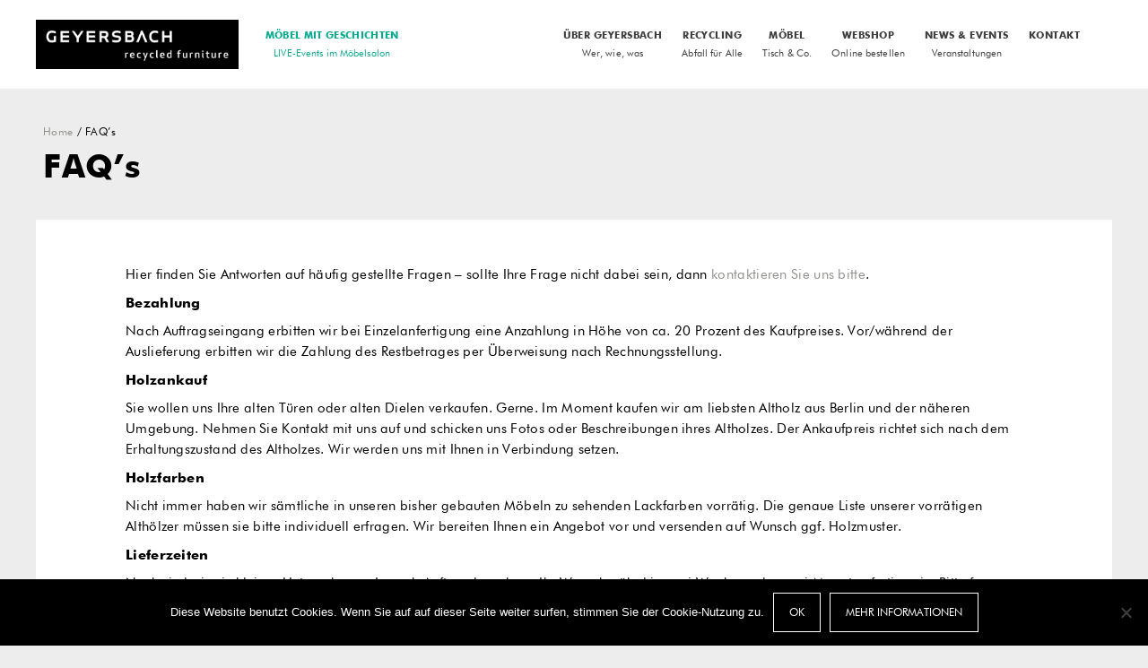

--- FILE ---
content_type: text/html; charset=UTF-8
request_url: https://geyersbach.com/faq/
body_size: 14985
content:

<!DOCTYPE html>
<!--[if IE 8]><html class="ie8" lang="de"><![endif]-->
<!--[if gt IE 8]><!--> <html class="no-js" lang="de"><!--<![endif]-->
  <head>
    <meta charset="UTF-8">
    <meta name="viewport" content="width=device-width, initial-scale=1">
    <title>FAQ, Häufig gestellte Fragen | GEYERSBACH</title>
    <link rel="profile" href="http://gmpg.org/xfn/11">
    <link rel="pingback" href="https://geyersbach.com/xmlrpc.php">
    <link rel="icon" href="https://geyersbach.com/images/logo/favicon.png" type="image/png" />

    <meta name='robots' content='index, follow, max-image-preview:large, max-snippet:-1, max-video-preview:-1' />

	<!-- This site is optimized with the Yoast SEO plugin v23.4 - https://yoast.com/wordpress/plugins/seo/ -->
	<title>FAQ, Häufig gestellte Fragen | GEYERSBACH</title>
	<meta name="description" content="Hier finden Sie Antworten auf häufig gestellte Fragen rund um die Herstellung der Dielenmöbel wie z.B. Versand, Lieferzeiten, Maßanfertigungen uvm." />
	<link rel="canonical" href="https://geyersbach.com/faq/" />
	<meta property="og:locale" content="de_DE" />
	<meta property="og:type" content="article" />
	<meta property="og:title" content="FAQ, Häufig gestellte Fragen | GEYERSBACH" />
	<meta property="og:description" content="Hier finden Sie Antworten auf häufig gestellte Fragen rund um die Herstellung der Dielenmöbel wie z.B. Versand, Lieferzeiten, Maßanfertigungen uvm." />
	<meta property="og:url" content="https://geyersbach.com/faq/" />
	<meta property="og:site_name" content="GEYERSBACH" />
	<meta property="article:publisher" content="https://www.facebook.com/geyersbach" />
	<meta property="article:modified_time" content="2015-06-12T17:02:47+00:00" />
	<meta name="twitter:label1" content="Geschätzte Lesezeit" />
	<meta name="twitter:data1" content="1 Minute" />
	<script type="application/ld+json" class="yoast-schema-graph">{"@context":"https://schema.org","@graph":[{"@type":"WebPage","@id":"https://geyersbach.com/faq/","url":"https://geyersbach.com/faq/","name":"FAQ, Häufig gestellte Fragen | GEYERSBACH","isPartOf":{"@id":"https://geyersbach.com/#website"},"datePublished":"2014-05-24T04:43:27+00:00","dateModified":"2015-06-12T17:02:47+00:00","description":"Hier finden Sie Antworten auf häufig gestellte Fragen rund um die Herstellung der Dielenmöbel wie z.B. Versand, Lieferzeiten, Maßanfertigungen uvm.","breadcrumb":{"@id":"https://geyersbach.com/faq/#breadcrumb"},"inLanguage":"de","potentialAction":[{"@type":"ReadAction","target":["https://geyersbach.com/faq/"]}]},{"@type":"BreadcrumbList","@id":"https://geyersbach.com/faq/#breadcrumb","itemListElement":[{"@type":"ListItem","position":1,"name":"Home","item":"https://geyersbach.com/"},{"@type":"ListItem","position":2,"name":"FAQ&#8217;s"}]},{"@type":"WebSite","@id":"https://geyersbach.com/#website","url":"https://geyersbach.com/","name":"GEYERSBACH","description":"Upcycling Furniture","potentialAction":[{"@type":"SearchAction","target":{"@type":"EntryPoint","urlTemplate":"https://geyersbach.com/?s={search_term_string}"},"query-input":{"@type":"PropertyValueSpecification","valueRequired":true,"valueName":"search_term_string"}}],"inLanguage":"de"}]}</script>
	<!-- / Yoast SEO plugin. -->


<link rel='dns-prefetch' href='//widgetlogic.org' />

<link rel="alternate" type="application/rss+xml" title="GEYERSBACH &raquo; Feed" href="https://geyersbach.com/feed/" />
<link rel="alternate" type="application/rss+xml" title="GEYERSBACH &raquo; Kommentar-Feed" href="https://geyersbach.com/comments/feed/" />
<link rel="alternate" type="application/rss+xml" title="GEYERSBACH &raquo; FAQ&#8217;s-Kommentar-Feed" href="https://geyersbach.com/faq/feed/" />
<style id='wp-emoji-styles-inline-css' type='text/css'>

	img.wp-smiley, img.emoji {
		display: inline !important;
		border: none !important;
		box-shadow: none !important;
		height: 1em !important;
		width: 1em !important;
		margin: 0 0.07em !important;
		vertical-align: -0.1em !important;
		background: none !important;
		padding: 0 !important;
	}
</style>
<link rel='stylesheet' id='wp-block-library-css' href='https://geyersbach.com/wp-includes/css/dist/block-library/style.min.css?ver=6.6.4' type='text/css' media='all' />
<link rel='stylesheet' id='block-widget-css' href='https://geyersbach.com/wp-content/plugins/widget-logic/block_widget/css/widget.css?ver=1725893278' type='text/css' media='all' />
<style id='classic-theme-styles-inline-css' type='text/css'>
/*! This file is auto-generated */
.wp-block-button__link{color:#fff;background-color:#32373c;border-radius:9999px;box-shadow:none;text-decoration:none;padding:calc(.667em + 2px) calc(1.333em + 2px);font-size:1.125em}.wp-block-file__button{background:#32373c;color:#fff;text-decoration:none}
</style>
<style id='global-styles-inline-css' type='text/css'>
:root{--wp--preset--aspect-ratio--square: 1;--wp--preset--aspect-ratio--4-3: 4/3;--wp--preset--aspect-ratio--3-4: 3/4;--wp--preset--aspect-ratio--3-2: 3/2;--wp--preset--aspect-ratio--2-3: 2/3;--wp--preset--aspect-ratio--16-9: 16/9;--wp--preset--aspect-ratio--9-16: 9/16;--wp--preset--color--black: #000000;--wp--preset--color--cyan-bluish-gray: #abb8c3;--wp--preset--color--white: #ffffff;--wp--preset--color--pale-pink: #f78da7;--wp--preset--color--vivid-red: #cf2e2e;--wp--preset--color--luminous-vivid-orange: #ff6900;--wp--preset--color--luminous-vivid-amber: #fcb900;--wp--preset--color--light-green-cyan: #7bdcb5;--wp--preset--color--vivid-green-cyan: #00d084;--wp--preset--color--pale-cyan-blue: #8ed1fc;--wp--preset--color--vivid-cyan-blue: #0693e3;--wp--preset--color--vivid-purple: #9b51e0;--wp--preset--gradient--vivid-cyan-blue-to-vivid-purple: linear-gradient(135deg,rgba(6,147,227,1) 0%,rgb(155,81,224) 100%);--wp--preset--gradient--light-green-cyan-to-vivid-green-cyan: linear-gradient(135deg,rgb(122,220,180) 0%,rgb(0,208,130) 100%);--wp--preset--gradient--luminous-vivid-amber-to-luminous-vivid-orange: linear-gradient(135deg,rgba(252,185,0,1) 0%,rgba(255,105,0,1) 100%);--wp--preset--gradient--luminous-vivid-orange-to-vivid-red: linear-gradient(135deg,rgba(255,105,0,1) 0%,rgb(207,46,46) 100%);--wp--preset--gradient--very-light-gray-to-cyan-bluish-gray: linear-gradient(135deg,rgb(238,238,238) 0%,rgb(169,184,195) 100%);--wp--preset--gradient--cool-to-warm-spectrum: linear-gradient(135deg,rgb(74,234,220) 0%,rgb(151,120,209) 20%,rgb(207,42,186) 40%,rgb(238,44,130) 60%,rgb(251,105,98) 80%,rgb(254,248,76) 100%);--wp--preset--gradient--blush-light-purple: linear-gradient(135deg,rgb(255,206,236) 0%,rgb(152,150,240) 100%);--wp--preset--gradient--blush-bordeaux: linear-gradient(135deg,rgb(254,205,165) 0%,rgb(254,45,45) 50%,rgb(107,0,62) 100%);--wp--preset--gradient--luminous-dusk: linear-gradient(135deg,rgb(255,203,112) 0%,rgb(199,81,192) 50%,rgb(65,88,208) 100%);--wp--preset--gradient--pale-ocean: linear-gradient(135deg,rgb(255,245,203) 0%,rgb(182,227,212) 50%,rgb(51,167,181) 100%);--wp--preset--gradient--electric-grass: linear-gradient(135deg,rgb(202,248,128) 0%,rgb(113,206,126) 100%);--wp--preset--gradient--midnight: linear-gradient(135deg,rgb(2,3,129) 0%,rgb(40,116,252) 100%);--wp--preset--font-size--small: 13px;--wp--preset--font-size--medium: 20px;--wp--preset--font-size--large: 36px;--wp--preset--font-size--x-large: 42px;--wp--preset--font-family--inter: "Inter", sans-serif;--wp--preset--font-family--cardo: Cardo;--wp--preset--spacing--20: 0.44rem;--wp--preset--spacing--30: 0.67rem;--wp--preset--spacing--40: 1rem;--wp--preset--spacing--50: 1.5rem;--wp--preset--spacing--60: 2.25rem;--wp--preset--spacing--70: 3.38rem;--wp--preset--spacing--80: 5.06rem;--wp--preset--shadow--natural: 6px 6px 9px rgba(0, 0, 0, 0.2);--wp--preset--shadow--deep: 12px 12px 50px rgba(0, 0, 0, 0.4);--wp--preset--shadow--sharp: 6px 6px 0px rgba(0, 0, 0, 0.2);--wp--preset--shadow--outlined: 6px 6px 0px -3px rgba(255, 255, 255, 1), 6px 6px rgba(0, 0, 0, 1);--wp--preset--shadow--crisp: 6px 6px 0px rgba(0, 0, 0, 1);}:where(.is-layout-flex){gap: 0.5em;}:where(.is-layout-grid){gap: 0.5em;}body .is-layout-flex{display: flex;}.is-layout-flex{flex-wrap: wrap;align-items: center;}.is-layout-flex > :is(*, div){margin: 0;}body .is-layout-grid{display: grid;}.is-layout-grid > :is(*, div){margin: 0;}:where(.wp-block-columns.is-layout-flex){gap: 2em;}:where(.wp-block-columns.is-layout-grid){gap: 2em;}:where(.wp-block-post-template.is-layout-flex){gap: 1.25em;}:where(.wp-block-post-template.is-layout-grid){gap: 1.25em;}.has-black-color{color: var(--wp--preset--color--black) !important;}.has-cyan-bluish-gray-color{color: var(--wp--preset--color--cyan-bluish-gray) !important;}.has-white-color{color: var(--wp--preset--color--white) !important;}.has-pale-pink-color{color: var(--wp--preset--color--pale-pink) !important;}.has-vivid-red-color{color: var(--wp--preset--color--vivid-red) !important;}.has-luminous-vivid-orange-color{color: var(--wp--preset--color--luminous-vivid-orange) !important;}.has-luminous-vivid-amber-color{color: var(--wp--preset--color--luminous-vivid-amber) !important;}.has-light-green-cyan-color{color: var(--wp--preset--color--light-green-cyan) !important;}.has-vivid-green-cyan-color{color: var(--wp--preset--color--vivid-green-cyan) !important;}.has-pale-cyan-blue-color{color: var(--wp--preset--color--pale-cyan-blue) !important;}.has-vivid-cyan-blue-color{color: var(--wp--preset--color--vivid-cyan-blue) !important;}.has-vivid-purple-color{color: var(--wp--preset--color--vivid-purple) !important;}.has-black-background-color{background-color: var(--wp--preset--color--black) !important;}.has-cyan-bluish-gray-background-color{background-color: var(--wp--preset--color--cyan-bluish-gray) !important;}.has-white-background-color{background-color: var(--wp--preset--color--white) !important;}.has-pale-pink-background-color{background-color: var(--wp--preset--color--pale-pink) !important;}.has-vivid-red-background-color{background-color: var(--wp--preset--color--vivid-red) !important;}.has-luminous-vivid-orange-background-color{background-color: var(--wp--preset--color--luminous-vivid-orange) !important;}.has-luminous-vivid-amber-background-color{background-color: var(--wp--preset--color--luminous-vivid-amber) !important;}.has-light-green-cyan-background-color{background-color: var(--wp--preset--color--light-green-cyan) !important;}.has-vivid-green-cyan-background-color{background-color: var(--wp--preset--color--vivid-green-cyan) !important;}.has-pale-cyan-blue-background-color{background-color: var(--wp--preset--color--pale-cyan-blue) !important;}.has-vivid-cyan-blue-background-color{background-color: var(--wp--preset--color--vivid-cyan-blue) !important;}.has-vivid-purple-background-color{background-color: var(--wp--preset--color--vivid-purple) !important;}.has-black-border-color{border-color: var(--wp--preset--color--black) !important;}.has-cyan-bluish-gray-border-color{border-color: var(--wp--preset--color--cyan-bluish-gray) !important;}.has-white-border-color{border-color: var(--wp--preset--color--white) !important;}.has-pale-pink-border-color{border-color: var(--wp--preset--color--pale-pink) !important;}.has-vivid-red-border-color{border-color: var(--wp--preset--color--vivid-red) !important;}.has-luminous-vivid-orange-border-color{border-color: var(--wp--preset--color--luminous-vivid-orange) !important;}.has-luminous-vivid-amber-border-color{border-color: var(--wp--preset--color--luminous-vivid-amber) !important;}.has-light-green-cyan-border-color{border-color: var(--wp--preset--color--light-green-cyan) !important;}.has-vivid-green-cyan-border-color{border-color: var(--wp--preset--color--vivid-green-cyan) !important;}.has-pale-cyan-blue-border-color{border-color: var(--wp--preset--color--pale-cyan-blue) !important;}.has-vivid-cyan-blue-border-color{border-color: var(--wp--preset--color--vivid-cyan-blue) !important;}.has-vivid-purple-border-color{border-color: var(--wp--preset--color--vivid-purple) !important;}.has-vivid-cyan-blue-to-vivid-purple-gradient-background{background: var(--wp--preset--gradient--vivid-cyan-blue-to-vivid-purple) !important;}.has-light-green-cyan-to-vivid-green-cyan-gradient-background{background: var(--wp--preset--gradient--light-green-cyan-to-vivid-green-cyan) !important;}.has-luminous-vivid-amber-to-luminous-vivid-orange-gradient-background{background: var(--wp--preset--gradient--luminous-vivid-amber-to-luminous-vivid-orange) !important;}.has-luminous-vivid-orange-to-vivid-red-gradient-background{background: var(--wp--preset--gradient--luminous-vivid-orange-to-vivid-red) !important;}.has-very-light-gray-to-cyan-bluish-gray-gradient-background{background: var(--wp--preset--gradient--very-light-gray-to-cyan-bluish-gray) !important;}.has-cool-to-warm-spectrum-gradient-background{background: var(--wp--preset--gradient--cool-to-warm-spectrum) !important;}.has-blush-light-purple-gradient-background{background: var(--wp--preset--gradient--blush-light-purple) !important;}.has-blush-bordeaux-gradient-background{background: var(--wp--preset--gradient--blush-bordeaux) !important;}.has-luminous-dusk-gradient-background{background: var(--wp--preset--gradient--luminous-dusk) !important;}.has-pale-ocean-gradient-background{background: var(--wp--preset--gradient--pale-ocean) !important;}.has-electric-grass-gradient-background{background: var(--wp--preset--gradient--electric-grass) !important;}.has-midnight-gradient-background{background: var(--wp--preset--gradient--midnight) !important;}.has-small-font-size{font-size: var(--wp--preset--font-size--small) !important;}.has-medium-font-size{font-size: var(--wp--preset--font-size--medium) !important;}.has-large-font-size{font-size: var(--wp--preset--font-size--large) !important;}.has-x-large-font-size{font-size: var(--wp--preset--font-size--x-large) !important;}
:where(.wp-block-post-template.is-layout-flex){gap: 1.25em;}:where(.wp-block-post-template.is-layout-grid){gap: 1.25em;}
:where(.wp-block-columns.is-layout-flex){gap: 2em;}:where(.wp-block-columns.is-layout-grid){gap: 2em;}
:root :where(.wp-block-pullquote){font-size: 1.5em;line-height: 1.6;}
</style>
<link rel='stylesheet' id='cookie-notice-front-css' href='https://geyersbach.com/wp-content/plugins/cookie-notice/css/front.min.css?ver=2.4.18' type='text/css' media='all' />
<link rel='stylesheet' id='wpmenucart-icons-css' href='https://geyersbach.com/wp-content/plugins/woocommerce-menu-bar-cart/assets/css/wpmenucart-icons.min.css?ver=2.14.5' type='text/css' media='all' />
<style id='wpmenucart-icons-inline-css' type='text/css'>
@font-face{font-family:WPMenuCart;src:url(https://geyersbach.com/wp-content/plugins/woocommerce-menu-bar-cart/assets/fonts/WPMenuCart.eot);src:url(https://geyersbach.com/wp-content/plugins/woocommerce-menu-bar-cart/assets/fonts/WPMenuCart.eot?#iefix) format('embedded-opentype'),url(https://geyersbach.com/wp-content/plugins/woocommerce-menu-bar-cart/assets/fonts/WPMenuCart.woff2) format('woff2'),url(https://geyersbach.com/wp-content/plugins/woocommerce-menu-bar-cart/assets/fonts/WPMenuCart.woff) format('woff'),url(https://geyersbach.com/wp-content/plugins/woocommerce-menu-bar-cart/assets/fonts/WPMenuCart.ttf) format('truetype'),url(https://geyersbach.com/wp-content/plugins/woocommerce-menu-bar-cart/assets/fonts/WPMenuCart.svg#WPMenuCart) format('svg');font-weight:400;font-style:normal;font-display:swap}
</style>
<link rel='stylesheet' id='wpmenucart-css' href='https://geyersbach.com/wp-content/plugins/woocommerce-menu-bar-cart/assets/css/wpmenucart-main.min.css?ver=2.14.5' type='text/css' media='all' />
<link rel='stylesheet' id='woocommerce-layout-css' href='https://geyersbach.com/wp-content/plugins/woocommerce/assets/css/woocommerce-layout.css?ver=9.2.3' type='text/css' media='all' />
<link rel='stylesheet' id='woocommerce-smallscreen-css' href='https://geyersbach.com/wp-content/plugins/woocommerce/assets/css/woocommerce-smallscreen.css?ver=9.2.3' type='text/css' media='only screen and (max-width: 768px)' />
<link rel='stylesheet' id='woocommerce-general-css' href='https://geyersbach.com/wp-content/plugins/woocommerce/assets/css/woocommerce.css?ver=9.2.3' type='text/css' media='all' />
<style id='woocommerce-inline-inline-css' type='text/css'>
.woocommerce form .form-row .required { visibility: visible; }
</style>
<link rel='stylesheet' id='mc4wp-form-basic-css' href='https://geyersbach.com/wp-content/plugins/mailchimp-for-wp/assets/css/form-basic.css?ver=4.10.2' type='text/css' media='all' />
<link rel='stylesheet' id='parent-style-css' href='https://geyersbach.com/wp-content/themes/soffa-wp/css/animate.css?ver=6.6.4' type='text/css' media='all' />
<link rel='stylesheet' id='font-awesome-css' href='https://geyersbach.com/wp-content/themes/soffa-wp/css/font-awesome.min.css?ver=6.6.4' type='text/css' media='all' />
<link rel='stylesheet' id='tokopress-bootstrap-css' href='https://geyersbach.com/wp-content/themes/soffa-wp/bootstrap/bootstrap.css?ver=6.6.4' type='text/css' media='all' />
<link rel='stylesheet' id='tokopress-animate-css' href='https://geyersbach.com/wp-content/themes/soffa-wp/css/animate.css?ver=6.6.4' type='text/css' media='all' />
<link rel='stylesheet' id='style-parent-css' href='https://geyersbach.com/wp-content/themes/soffa-wp/style.css?ver=2.2.15' type='text/css' media='all' />
<link rel='stylesheet' id='style-theme-css' href='https://geyersbach.com/wp-content/themes/soffa-wp-child/style.css?ver=2.2.15' type='text/css' media='all' />
<link rel='stylesheet' id='woocommerce-de_frontend_styles-css' href='https://geyersbach.com/wp-content/plugins/woocommerce-german-market/css/frontend.min.css?ver=3.10.3.1.1' type='text/css' media='all' />
<link rel='stylesheet' id='prdctfltr-css' href='https://geyersbach.com/wp-content/plugins/prdctfltr/includes/css/styles.css?ver=9.0.3' type='text/css' media='all' />
<script type="text/javascript" src="https://geyersbach.com/wp-includes/js/jquery/jquery.min.js?ver=3.7.1" id="jquery-core-js"></script>
<script type="text/javascript" src="https://geyersbach.com/wp-includes/js/jquery/jquery-migrate.min.js?ver=3.4.1" id="jquery-migrate-js"></script>
<script type="text/javascript" src="https://geyersbach.com/wp-content/plugins/revslider/public/assets/js/rbtools.min.js?ver=6.5.8" async id="tp-tools-js"></script>
<script type="text/javascript" src="https://geyersbach.com/wp-content/plugins/revslider/public/assets/js/rs6.min.js?ver=6.5.8" async id="revmin-js"></script>
<script type="text/javascript" id="wpmenucart-ajax-assist-js-extra">
/* <![CDATA[ */
var wpmenucart_ajax_assist = {"shop_plugin":"woocommerce","always_display":""};
/* ]]> */
</script>
<script type="text/javascript" src="https://geyersbach.com/wp-content/plugins/woocommerce-menu-bar-cart/assets/js/wpmenucart-ajax-assist.min.js?ver=2.14.5" id="wpmenucart-ajax-assist-js" data-rocket-defer defer></script>
<script type="text/javascript" src="https://geyersbach.com/wp-content/plugins/woocommerce/assets/js/jquery-blockui/jquery.blockUI.min.js?ver=2.7.0-wc.9.2.3" id="jquery-blockui-js" data-wp-strategy="defer" data-rocket-defer defer></script>
<script type="text/javascript" id="wc-add-to-cart-js-extra">
/* <![CDATA[ */
var wc_add_to_cart_params = {"ajax_url":"\/wp-admin\/admin-ajax.php","wc_ajax_url":"\/?wc-ajax=%%endpoint%%","i18n_view_cart":"Warenkorb anzeigen","cart_url":"https:\/\/geyersbach.com\/warenkorb\/","is_cart":"","cart_redirect_after_add":"no"};
/* ]]> */
</script>
<script type="text/javascript" src="https://geyersbach.com/wp-content/plugins/woocommerce/assets/js/frontend/add-to-cart.min.js?ver=9.2.3" id="wc-add-to-cart-js" data-wp-strategy="defer" data-rocket-defer defer></script>
<script type="text/javascript" src="https://geyersbach.com/wp-content/plugins/woocommerce/assets/js/js-cookie/js.cookie.min.js?ver=2.1.4-wc.9.2.3" id="js-cookie-js" defer="defer" data-wp-strategy="defer"></script>
<script type="text/javascript" id="woocommerce-js-extra">
/* <![CDATA[ */
var woocommerce_params = {"ajax_url":"\/wp-admin\/admin-ajax.php","wc_ajax_url":"\/?wc-ajax=%%endpoint%%"};
/* ]]> */
</script>
<script type="text/javascript" src="https://geyersbach.com/wp-content/plugins/woocommerce/assets/js/frontend/woocommerce.min.js?ver=9.2.3" id="woocommerce-js" defer="defer" data-wp-strategy="defer"></script>
<script type="text/javascript" src="https://geyersbach.com/wp-includes/js/jquery/ui/core.min.js?ver=1.13.3" id="jquery-ui-core-js" data-rocket-defer defer></script>
<script type="text/javascript" src="https://geyersbach.com/wp-includes/js/jquery/ui/mouse.min.js?ver=1.13.3" id="jquery-ui-mouse-js" data-rocket-defer defer></script>
<script type="text/javascript" src="https://geyersbach.com/wp-includes/js/jquery/ui/sortable.min.js?ver=1.13.3" id="jquery-ui-sortable-js" data-rocket-defer defer></script>
<script type="text/javascript" src="https://geyersbach.com/wp-includes/js/jquery/ui/resizable.min.js?ver=1.13.3" id="jquery-ui-resizable-js" data-rocket-defer defer></script>
<script type="text/javascript" src="https://geyersbach.com/wp-content/mu-plugins/advanced-custom-fields-pro/assets/js/acf-input.min.js?ver=5.8.7" id="acf-input-js" data-rocket-defer defer></script>
<script type="text/javascript" src="https://geyersbach.com/wp-content/mu-plugins/acf-conditional-taxonomy-rules/includes/input_conditional_taxonomy.js?ver=3.0.0" id="acf-input-conditional-taxonomy-js" data-rocket-defer defer></script>
<script type="text/javascript" src="https://geyersbach.com/wp-content/plugins/js_composer/assets/js/vendors/woocommerce-add-to-cart.js?ver=7.9" id="vc_woocommerce-add-to-cart-js-js" data-rocket-defer defer></script>
<script type="text/javascript" id="woocommerce_de_frontend-js-extra">
/* <![CDATA[ */
var sepa_ajax_object = {"ajax_url":"https:\/\/geyersbach.com\/wp-admin\/admin-ajax.php","nonce":"1dc1ddb0b1"};
var woocommerce_remove_updated_totals = "0";
var woocommerce_payment_update = "1";
var german_market_price_variable_products = "gm_default";
var german_market_price_variable_theme_extra_element = "none";
var german_market_jquery_no_conflict = "yes";
/* ]]> */
</script>
<script type="text/javascript" src="https://geyersbach.com/wp-content/plugins/woocommerce-german-market/js/WooCommerce-German-Market-Frontend.min.js?ver=3.10.3.1.1" id="woocommerce_de_frontend-js" data-rocket-defer defer></script>
<script></script><link rel="https://api.w.org/" href="https://geyersbach.com/wp-json/" /><link rel="alternate" title="JSON" type="application/json" href="https://geyersbach.com/wp-json/wp/v2/pages/2953" /><link rel="EditURI" type="application/rsd+xml" title="RSD" href="https://geyersbach.com/xmlrpc.php?rsd" />
<link rel='shortlink' href='https://geyersbach.com/?p=2953' />
<link rel="alternate" title="oEmbed (JSON)" type="application/json+oembed" href="https://geyersbach.com/wp-json/oembed/1.0/embed?url=https%3A%2F%2Fgeyersbach.com%2Ffaq%2F" />
<link rel="alternate" title="oEmbed (XML)" type="text/xml+oembed" href="https://geyersbach.com/wp-json/oembed/1.0/embed?url=https%3A%2F%2Fgeyersbach.com%2Ffaq%2F&#038;format=xml" />

	<style type="text/css">
		#nojavascript
{
	text-align:left;
	background:#F7F619;
	color:#000000;
	position:fixed;
	left:0;
	top:0;
	font-size:12px;
	padding:0px 8% 10px 8%;
	width:100%;
	line-height:16px;
	border-bottom:2px solid #000000;
	z-index:3;
}
    #nojavascript p
	{
	padding:10px 0px 10px 50px;
	line-height:20px;
	margin:0px;
	overflow:hidden;
	background:url(https://geyersbach.com/wp-content/plugins/wp-javascript-detect/warning_symbol.png) no-repeat left;
	width:85%;
	}
#nojavascript span
	{
	color:#FC4D00;
	font-weight:bold;
	}
    </style>
		<noscript><style>.woocommerce-product-gallery{ opacity: 1 !important; }</style></noscript>
	<style type="text/css">.recentcomments a{display:inline !important;padding:0 !important;margin:0 !important;}</style><style id='wp-fonts-local' type='text/css'>
@font-face{font-family:Inter;font-style:normal;font-weight:300 900;font-display:fallback;src:url('https://geyersbach.com/wp-content/plugins/woocommerce/assets/fonts/Inter-VariableFont_slnt,wght.woff2') format('woff2');font-stretch:normal;}
@font-face{font-family:Cardo;font-style:normal;font-weight:400;font-display:fallback;src:url('https://geyersbach.com/wp-content/plugins/woocommerce/assets/fonts/cardo_normal_400.woff2') format('woff2');}
</style>
<meta name="generator" content="XforWooCommerce.com - Product Filter for WooCommerce"/><style type="text/css">body,body p,input[type=text],input[type=password],input[type=email],textarea,.blog-list .entry-content .blog-title a,.blog-single .entry-content .blog-title a,.page .entry-content .blog-title a,.widget .widget-title,.woocommerce ul.products li.product h3,.woocommerce-page ul.products li.product h3,.tpvc-feature .feature-title,.tpvc-call-to-action .call-wrapper .call-paragraf .call-title, .widget .sub-category .sub-block h3,.skill-meter span,.newsletter-wrapper p{font-family:"Open Sans", sans-serif;}h1,h2,h3,h4,h5,body h1,body h2,body h3,body h4,body h5,body h6,select,input[type=submit],.button,#submit,.site-header .site-logo .logo-text,.site-header .header-menu li a,.site-navigation ul li a,.post_tag-cloud a,#comments-block .comment-info,.blogpost .entry-wrapper .thumbnail .caption h2.entry-title,.widget .widget-title,.widget_tag_cloud a,.widget_product_tag_cloud a,.woocommerce a.button, .woocommerce button.button, .woocommerce input.button, .woocommerce #respond input#submit, .woocommerce #content input.button,.woocommerce-page a.button,.woocommerce-page button.button,.woocommerce-page input.button,.woocommerce-page #respond input#submit,.woocommerce-page #content input.button,.woocommerce ul.products li.product h3,.woocommerce-page ul.products li.product h3,.woocommerce div.product div.woocommerce-tabs ul.tabs li, .woocommerce #content div.product div.woocommerce-tabs ul.tabs li,.woocommerce-page div.product div.woocommerce-tabs ul.tabs li,.woocommerce-page #content div.product div.woocommerce-tabs ul.tabs li,.mv_submit,.mv_delete_app,#site-title .site-header-image .loop-title,.tpvc-images-slider .tokopress-accordion ul.tokopress-accordion .call-to-action a,.tpvc-images-slider .tokopress-accordion ul.tokopress-accordion .caption h3{font-family:"Raleway", sans-serif;}.site-header { background-color: #ffffff; }.site-header #site-description p { color: #6e6e6e; }.primary-navbar .navbar-nav li a { color: #3e3e3e; }.primary-navbar .navbar-nav li a:hover { background-color: #ededed; }.primary-navbar .navbar-nav li a:hover { color: #3e3e3e; }.primary-navbar .navbar-nav .current-menu-item a { background-color: #ededed; }.primary-navbar .navbar-nav .current-menu-item a { color: #3e3e3e; }.primary-navbar .navbar-nav .sub-menu { background-color: #ffffff }.primary-navbar .navbar-nav .sub-menu li a { color: #333333 }.primary-navbar .navbar-nav .sub-menu li a:hover { background-color: #ededed }.primary-navbar .navbar-nav .sub-menu li a:hover { color: #ffffff }.primary-navbar .navbar-nav .sub-menu li a { border-color: #ededed }.site-header .additional-menu-block { background-color: #ffffff }.additional-menu-block .additional-menu > li > a { background-color: #ffffff }.additional-menu-block .additional-menu > li > a { color: #8c8c8c }.additional-menu-block .additional-menu > li > a:hover { background-color: #ededed }.additional-menu-block .additional-menu > li > a:hover { color: #8c8c8c }.additional-menu-block .additional-menu .dropdown-menu .searchform { background-color: #ffffff }.additional-menu-block .additional-menu .dropdown-menu .searchform input[type="text"] { background-color: #ffffff }.additional-menu-block .additional-menu .dropdown-menu .searchform input[type="text"] { border-color: #3e3e3e }.additional-menu-block .additional-menu .dropdown-menu .searchform .searchsubmit { color: #3e3e3e }.additional-menu-block .additional-menu .dropdown-menu .searchform .searchsubmit, .additional-menu-block .additional-menu .dropdown-menu .searchform input[type="submit"] { border-color: #3e3e3e }.additional-menu-block .additional-menu .dropdown-menu .widget_shopping_cart { background-color: #ffffff }.additional-menu-block .additional-menu .dropdown-menu .widget_shopping_cart ul.product_list_widget li,.additional-menu-block .additional-menu .dropdown-menu .widget_shopping_cart ul.product_list_widget li dl.variation { border-color: #ffffff }.additional-menu-block .additional-menu .dropdown-menu .widget_shopping_cart .buttons .button:first-child { color: #aeaeae !important }.additional-menu-block .additional-menu .dropdown-menu .widget_shopping_cart .buttons .button:first-child { border-color: #aeaeae !important }.additional-menu-block .additional-menu .dropdown-menu .widget_shopping_cart .buttons .button.checkout { color: #3e3e3e }.additional-menu-block .additional-menu .dropdown-menu .widget_shopping_cart .buttons .button.checkout { border-color: #3e3e3e }.site-footer { background-color: #2b2b2b }.site-footer .footer-widget .widget-inside .widget-title { color: #ffffff }.site-footer .footer-widget { color: #a2a2a2 !important; }.site-footer .footer-widget a { color: #a2a2a2 !important }.site-footer .footer-widget .woocommerce ul.product_list_widget li, .site-footer .footer-widget .widget_recent_entries li, .site-footer .footer-widget .widget_categories li, .site-footer .footer-widget .widget_recent_comments li, .site-footer .footer-widget .widget_pages li, .site-footer .footer-widget .widget_archive li { border-color: #3e3e3e !important; }.site-footer .footer-credit { background-color: #ffffff }.site-footer .footer-credit .copy { color: #3e3e3e !important }.site-footer .footer-credit .copy a { color: #3e3e3e !important }.site-footer .footer-credit .copy a:hover { color: #3e3e3e !important }.footer-navbar .navbar-nav li a { color: #3e3e3e !important }.footer-navbar .navbar-nav li a:hover { color: #3e3e3e !important }.site-footer .footer-credit .social a { color: #3e3e3e !important }.site-footer .footer-credit .social a:hover { color: #3e3e3e !important }.pagination { background-color: #ffffff }.pagination, .pagination span.page-numbers { color: #6b6b6b }.pagination a, .pagination a.page-numbers { color: #6b6b6b }.pagination a.next, .pagination a.prev { color: #3e3e3e }.woocommerce #content input.button, .woocommerce #response input#submit, .woocommerce a.button, .woocommerce button.button, .woocommerce input.button, .woocommerce-page #content input.button, .woocommerce-page #response input#submit, .woocommerce-page a.button, .woocommerce-page button.button, .woocommerce-page input.button { color: #3e3e3e !important }.woocommerce #content input.button, .woocommerce #response input#submit, .woocommerce a.button, .woocommerce button.button, .woocommerce input.button, .woocommerce-page #content input.button, .woocommerce-page #response input#submit, .woocommerce-page a.button, .woocommerce-page button.button, .woocommerce-page input.button { border-color: #3e3e3e !important }.woocommerce .summary-right .single_add_to_cart_button.button.alt, .woocommerce-page .summary-right .single_add_to_cart_button.button.alt { color: #3e3e3e !important }.woocommerce .summary-right .single_add_to_cart_button.button.alt, .woocommerce-page .summary-right .single_add_to_cart_button.button.alt { border-color: #3e3e3e !important }.woocommerce .wc-shop-ordering, .woocommerce-page .wc-shop-ordering { background-color: #ffffff }.woocommerce .wc-shop-ordering, .woocommerce-page .wc-shop-ordering, .woocommerce .wc-shop-ordering, .woocommerce-page .wc-shop-ordering p { color: #6b6b6b }.woocommerce .wc-shop-ordering, .woocommerce-page .wc-shop-ordering { border-color: #dedede }.woocommerce .wc-shop-ordering .woocommerce-ordering .orderby, .woocommerce-page .wc-shop-ordering .woocommerce-ordering .orderby { border-color: #dedede }.woocommerce ul.products li.product, .woocommerce-page ul.products li.product { background-color: #ffffff }.woocommerce ul.products li.product, .woocommerce-page ul.products li.product { border-color: #ededed }.woocommerce .star-rating:before, .woocommerce-page .star-rating:before { color: #e0dadf }.woocommerce .star-rating span, .woocommerce-page .star-rating span { color: #3e3e3e }.woocommerce ul.products li.product a h3, .woocommerce-page ul.products li.product a h3 { color: #3e3e3e }.woocommerce ul.products li.product .price, .woocommerce-page ul.products li.product .price { color: #747474 }#site-title .site-header-image { background: url(https://geyersbach.com/wp-content/themes/soffa-wp/img/dummy/custom-header.png); }#site-title .site-header-image h1 { color: #333333; }</style><script type="text/javascript">function setREVStartSize(e){
			//window.requestAnimationFrame(function() {				 
				window.RSIW = window.RSIW===undefined ? window.innerWidth : window.RSIW;	
				window.RSIH = window.RSIH===undefined ? window.innerHeight : window.RSIH;	
				try {								
					var pw = document.getElementById(e.c).parentNode.offsetWidth,
						newh;
					pw = pw===0 || isNaN(pw) ? window.RSIW : pw;
					e.tabw = e.tabw===undefined ? 0 : parseInt(e.tabw);
					e.thumbw = e.thumbw===undefined ? 0 : parseInt(e.thumbw);
					e.tabh = e.tabh===undefined ? 0 : parseInt(e.tabh);
					e.thumbh = e.thumbh===undefined ? 0 : parseInt(e.thumbh);
					e.tabhide = e.tabhide===undefined ? 0 : parseInt(e.tabhide);
					e.thumbhide = e.thumbhide===undefined ? 0 : parseInt(e.thumbhide);
					e.mh = e.mh===undefined || e.mh=="" || e.mh==="auto" ? 0 : parseInt(e.mh,0);		
					if(e.layout==="fullscreen" || e.l==="fullscreen") 						
						newh = Math.max(e.mh,window.RSIH);					
					else{					
						e.gw = Array.isArray(e.gw) ? e.gw : [e.gw];
						for (var i in e.rl) if (e.gw[i]===undefined || e.gw[i]===0) e.gw[i] = e.gw[i-1];					
						e.gh = e.el===undefined || e.el==="" || (Array.isArray(e.el) && e.el.length==0)? e.gh : e.el;
						e.gh = Array.isArray(e.gh) ? e.gh : [e.gh];
						for (var i in e.rl) if (e.gh[i]===undefined || e.gh[i]===0) e.gh[i] = e.gh[i-1];
											
						var nl = new Array(e.rl.length),
							ix = 0,						
							sl;					
						e.tabw = e.tabhide>=pw ? 0 : e.tabw;
						e.thumbw = e.thumbhide>=pw ? 0 : e.thumbw;
						e.tabh = e.tabhide>=pw ? 0 : e.tabh;
						e.thumbh = e.thumbhide>=pw ? 0 : e.thumbh;					
						for (var i in e.rl) nl[i] = e.rl[i]<window.RSIW ? 0 : e.rl[i];
						sl = nl[0];									
						for (var i in nl) if (sl>nl[i] && nl[i]>0) { sl = nl[i]; ix=i;}															
						var m = pw>(e.gw[ix]+e.tabw+e.thumbw) ? 1 : (pw-(e.tabw+e.thumbw)) / (e.gw[ix]);					
						newh =  (e.gh[ix] * m) + (e.tabh + e.thumbh);
					}
					var el = document.getElementById(e.c);
					if (el!==null && el) el.style.height = newh+"px";					
					el = document.getElementById(e.c+"_wrapper");
					if (el!==null && el) {
						el.style.height = newh+"px";
						el.style.display = "block";
					}
				} catch(e){
					console.log("Failure at Presize of Slider:" + e)
				}					   
			//});
		  };</script>
<noscript><style> .wpb_animate_when_almost_visible { opacity: 1; }</style></noscript><noscript><style id="rocket-lazyload-nojs-css">.rll-youtube-player, [data-lazy-src]{display:none !important;}</style></noscript>
    <script async src="https://www.googletagmanager.com/gtag/js?id=UA-64014743-1"></script>
    <script>
      window.dataLayer = window.dataLayer || [];
      function gtag(){dataLayer.push(arguments);}
      gtag('js', new Date());
      gtag('config', 'UA-64014743-1', { 'anonymize_ip': true });
    </script>
  </head>

  <body class="page-template-default page page-id-2953 theme-soffa-wp cookies-not-set woocommerce-no-js sticky-header-yes header-large woocommerce wpb-js-composer js-comp-ver-7.9 vc_responsive">
  
    <header id="masthead" class="site-header">

      <div class="container">

        <div class="header-left">
          <div id="site-logo">
            
            <a href="https://geyersbach.com">

                              
                <img src="data:image/svg+xml,%3Csvg%20xmlns='http://www.w3.org/2000/svg'%20viewBox='0%200%200%200'%3E%3C/svg%3E" alt="GEYERSBACH" data-lazy-src="https://geyersbach.com/images/logo/logo.png"><noscript><img src="https://geyersbach.com/images/logo/logo.png" alt="GEYERSBACH"></noscript>
                
              
            </a>
            
          </div>
          
                    
          <a class="header-events-wrapper" href="https://geyersbach.com/#programm">
            <div class="header-events">
              <div class="title">
                Möbel mit Geschichten
              </div>
              <div class="subtitle">
                LIVE-Events im  Möbelsalon
              </div>
            </div>
          </a>
        </div> 
        <!-- #header-logo -->

        <div class="header-right">
                  <div class="primary-menu-block pull-left">
            <div id="primary_menu" class="collapse navbar-collapse">
              <nav id="access" class="primary-navbar"><ul id="primary-navbar" class="navbar-nav"><li id="menu-item-3379" class="menu-item menu-item-type-post_type menu-item-object-page"><a href="https://geyersbach.com/ueber-geyersbach/">Über GEYERSBACH<br /><span class="sub">Wer, wie, was</span></a></li>
<li id="menu-item-3403" class="menu-item menu-item-type-post_type menu-item-object-page"><a href="https://geyersbach.com/recycling/">Recycling<br /><span class="sub">Abfall für Alle</span></a></li>
<li id="menu-item-4697" class="menu-item menu-item-type-custom menu-item-object-custom"><a href="https://geyersbach.com/moebel/">Möbel<br /><span class="sub">Tisch &#038; Co.</span></a></li>
<li id="menu-item-4695" class="menu-item menu-item-type-custom menu-item-object-custom"><a href="https://geyersbach.com/shop/">Webshop<br /><span class="sub">Online bestellen</span></a></li>
<li id="menu-item-3354" class="menu-item menu-item-type-post_type menu-item-object-page"><a href="https://geyersbach.com/blog/">News &#038; Events<br /><span class="sub">Veranstaltungen</span></a></li>
<li id="menu-item-3357" class="menu-item menu-item-type-post_type menu-item-object-page"><a href="https://geyersbach.com/kontakt/">Kontakt<br /><span class="sub"></span></a></li>
<li id="menu-item-4342" class="events-mobile menu-item menu-item-type-custom menu-item-object-custom"><a href="https://www.facebook.com/geyersbach/events">Live-Events im Möbelsalon<br /><span class="sub"></span></a></li>
<li class="menu-item wpmenucartli wpmenucart-display-standard menu-item empty-wpmenucart" id="wpmenucartli"><a class="wpmenucart-contents empty-wpmenucart" style="display:none">&nbsp;</a></li></ul></nav>            </div>
          </div>
                
                  <nav class="additional-menu-block pull-right">
            <ul class="additional-menu">
                            
                            
                              <li class="hidden-md hidden-lg">
                  <input id="menu-toggle" type="checkbox" class="snavbar-toggle" data-toggle="collapse" data-target="#primary_menu" />
                  <label class="menu-button-container" for="menu-toggle">
                    <div class="menu-button"></div>
                  </label>
                  <!-- <a href="#" class="snavbar-toggle" data-toggle="collapse" data-target="#primary_menu">
                    <i class="fa fa-align-justify"></i>
                  </a> -->
                </li>
                          </ul>
          </nav>
        
        </div>
        
      </div><!-- .container -->

    </header> <!-- End #masthead -->
<div id="site-title">
	<div class="container">
		
		<div class="col-md-12">
			<div class="site-title-block">
				
		<nav class="breadcrumb-trail breadcrumb breadcrumbs">
			<span class="trail-browse"></span> <span class="trail-begin"><a href="https://geyersbach.com" title="GEYERSBACH">Home</a></span>
			 <span class="sep">/</span> <span class="trail-end">FAQ&#8217;s</span>
		</nav>
								
					<h1 class="loop-title">FAQ&#8217;s</h1>
				
				
			</div>
		</div>

	</div>
</div>
<div class="site-content" id="main">
		
	<div class="container">

		<div class="content-block col-md-12">
			
			<section class="main-content">
				<div id="content" class="content-area">

					<div id="page-2953" class="page-area">
						
							
								<p>Hier finden Sie Antworten auf häufig gestellte Fragen – sollte Ihre Frage nicht dabei sein, dann <a href="https://geyersbach.com/kontakt/">kontaktieren Sie uns bitte</a>.</p>
<p><strong>Bezahlung</strong></p>
<p>Nach Auftragseingang erbitten wir bei Einzelanfertigung eine Anzahlung in Höhe von ca. 20 Prozent des Kaufpreises. Vor/während der Auslieferung erbitten wir die Zahlung des Restbetrages per Überweisung nach Rechnungsstellung.</p>
<p><strong>Holzankauf</strong></p>
<p>Sie wollen uns Ihre alten Türen oder alten Dielen verkaufen. Gerne. Im Moment kaufen wir am liebsten Altholz aus Berlin und der näheren Umgebung. Nehmen Sie Kontakt mit uns auf und schicken uns Fotos oder Beschreibungen ihres Altholzes. Der Ankaufpreis richtet sich nach dem Erhaltungszustand des Altholzes. Wir werden uns mit Ihnen in Verbindung setzen.</p>
<p><strong>Holzfarben</strong></p>
<p>Nicht immer haben wir sämtliche in unseren bisher gebauten Möbeln zu sehenden Lackfarben vorrätig. Die genaue Liste unserer vorrätigen Althölzer müssen sie bitte individuell erfragen. Wir bereiten Ihnen ein Angebot vor und versenden auf Wunsch ggf. Holzmuster.</p>
<p><strong>Lieferzeiten</strong></p>
<p>Noch sind wir ein kleines Unternehmen. Je nach Auftragslage kann Ihr Wunschmöbel in zwei Wochen oder zwei Monaten fertig sein. Bitte fragen Sie unverbindlich an, dann können wir Ihnen einen Lieferzeitraum nennen.</p>
<p><strong>Versand</strong></p>
<p>Wir versenden innerhalb Deutschlands, nach Österreich und in die Schweiz. Weitere Länder nehmen wir gerne in unseren Kundenkreis auf, müssen allerdings zuvor mit Ihnen mögliche Lieferwege eruieren. Wir verpacken die fertigen Tische in unserer Werkstatt und lassen sie von einem auf Möbeltransporte spezialisierten Kleinspediteur persönlich abholen. In der Regel liefern wie in acht bis zehn Tagen. In seltenen Fällen können es bis zu zwei Wochen werden. Gerne dürfen sie einen alternativen Spediteur beauftragen.</p>

							

											</div>

				</div>
			</section>

		</div>

	</div>

</div>


						
				
			<footer id="footer-block" class="site-footer">

									
<div class="footer-widget">

	<div class="container">
			
		<div class="footercol col-md-4">

						
				<section id="text-2" class="widget widget_text"><div class="widget-wrap widget-inside">			<div class="textwidget"><p><strong>GEYERSBACH</strong><br />
Recycled Furniture<br />
Kopenhagener Straße 19<br />
10437 Berlin</p>
<p>geyersbach.com<br />
mail@geyersbach.com</p>
<p>Copyright © 2026 Ulf Geyersbach. All rights reserved.</p>
</div>
		</div></section>
			
		</div>

		<div class="footercol col-md-4">
			
						
				<section id="nav_menu-2" class="widget widget_nav_menu"><div class="widget-wrap widget-inside"><div class="menu-footer-menu-container"><ul id="menu-footer-menu" class="menu"><li id="menu-item-3351" class="menu-item menu-item-type-post_type menu-item-object-page menu-item-home menu-item-3351"><a href="https://geyersbach.com/">Home</a></li>
<li id="menu-item-3498" class="menu-item menu-item-type-post_type menu-item-object-page menu-item-3498"><a href="https://geyersbach.com/ueber-geyersbach/">Über GEYERSBACH</a></li>
<li id="menu-item-3497" class="menu-item menu-item-type-post_type menu-item-object-page menu-item-3497"><a href="https://geyersbach.com/moebel/">Produkte</a></li>
<li id="menu-item-3360" class="menu-item menu-item-type-post_type menu-item-object-page menu-item-3360"><a href="https://geyersbach.com/blog/">News</a></li>
<li id="menu-item-3359" class="menu-item menu-item-type-post_type menu-item-object-page menu-item-3359"><a href="https://geyersbach.com/kontakt/">Kontakt</a></li>
<li id="menu-item-3822" class="menu-item menu-item-type-post_type menu-item-object-page current-menu-item page_item page-item-2953 current_page_item menu-item-3822"><a href="https://geyersbach.com/faq/" aria-current="page">FAQ / Infos</a></li>
<li id="menu-item-3674" class="menu-item menu-item-type-post_type menu-item-object-page menu-item-3674"><a href="https://geyersbach.com/impressum/">Impressum</a></li>
<li id="menu-item-4720" class="menu-item menu-item-type-post_type menu-item-object-page menu-item-privacy-policy menu-item-4720"><a rel="privacy-policy" href="https://geyersbach.com/datenschutz/">Datenschutz</a></li>
</ul></div></div></section>
			
		</div>

		<div class="footercol col-md-4">
	        
	        			
				<section id="text-3" class="widget widget_text"><div class="widget-wrap widget-inside">			<div class="textwidget"><div class="social-icons-footer">
	<a href="https://www.facebook.com/geyersbach/" target="_blank" rel="noopener">
		<img src="data:image/svg+xml,%3Csvg%20xmlns='http://www.w3.org/2000/svg'%20viewBox='0%200%200%200'%3E%3C/svg%3E" alt="GEYERSBACH auf Facebbok" data-lazy-src="/images/footer/social-facebook.png"><noscript><img src="/images/footer/social-facebook.png" alt="GEYERSBACH auf Facebbok"></noscript>
	</a>
	<a href="https://www.instagram.com/geyersbach/" target="_blank" rel="noopener">
		<img src="data:image/svg+xml,%3Csvg%20xmlns='http://www.w3.org/2000/svg'%20viewBox='0%200%200%200'%3E%3C/svg%3E" alt="GEYERSBACH bei Instagram" data-lazy-src="/images/footer/social-instagram.png"><noscript><img src="/images/footer/social-instagram.png" alt="GEYERSBACH bei Instagram"></noscript>
	</a>
</div></div>
		</div></section>
			
	    </div>
		
	</div>
</div>				
				
								
			</footer>
			
		
		<script type="text/javascript">
			window.RS_MODULES = window.RS_MODULES || {};
			window.RS_MODULES.modules = window.RS_MODULES.modules || {};
			window.RS_MODULES.waiting = window.RS_MODULES.waiting || [];
			window.RS_MODULES.defered = false;
			window.RS_MODULES.moduleWaiting = window.RS_MODULES.moduleWaiting || {};
			window.RS_MODULES.type = 'compiled';
		</script>
		<noscript><div id="nojavascript"><p><span>ACHTUNG:</span> Diese Seite setzt die Nutzung von Javascript in Ihrem Browser voraus. Sie haben Javascript momentan deaktiviert. Bitte aktivieren Sie Javascript in Ihren Browsereinstellungen um auf die Inhalte zugreifen zu können. Eine Anleitung dazu finden Sie unter <a href="http://www.enable-javascript.com/de" target="_blank">www.enable-javascript.com/de</a></p></div></noscript>	<script type='text/javascript'>
		(function () {
			var c = document.body.className;
			c = c.replace(/woocommerce-no-js/, 'woocommerce-js');
			document.body.className = c;
		})();
	</script>
	<link rel='stylesheet' id='wc-blocks-style-css' href='https://geyersbach.com/wp-content/plugins/woocommerce/assets/client/blocks/wc-blocks.css?ver=wc-9.2.3' type='text/css' media='all' />
<link rel='stylesheet' id='rs-plugin-settings-css' href='https://geyersbach.com/wp-content/plugins/revslider/public/assets/css/rs6.css?ver=6.5.8' type='text/css' media='all' />
<style id='rs-plugin-settings-inline-css' type='text/css'>
.tp-caption a{color:#ff7302;text-shadow:none;-webkit-transition:all 0.2s ease-out;-moz-transition:all 0.2s ease-out;-o-transition:all 0.2s ease-out;-ms-transition:all 0.2s ease-out}.tp-caption a:hover{color:#ffa902}.tp-caption.sf-big{font-family:"Roboto Slab";  font-size:72px;  font-weight:100;  line-height:70px;  color:#ffffff}.tp-caption.sf-small{font-family:"Raleway";  font-size:14px;  font-weight:600;  line-height:20px;  color:#676767; text-transform:uppercase;  letter-spacing:2px}
</style>
<script type="text/javascript" id="cookie-notice-front-js-before">
/* <![CDATA[ */
var cnArgs = {"ajaxUrl":"https:\/\/geyersbach.com\/wp-admin\/admin-ajax.php","nonce":"63cae34691","hideEffect":"fade","position":"bottom","onScroll":false,"onScrollOffset":100,"onClick":false,"cookieName":"cookie_notice_accepted","cookieTime":2592000,"cookieTimeRejected":2592000,"globalCookie":false,"redirection":false,"cache":true,"revokeCookies":false,"revokeCookiesOpt":"automatic"};
/* ]]> */
</script>
<script type="text/javascript" src="https://geyersbach.com/wp-content/plugins/cookie-notice/js/front.min.js?ver=2.4.18" id="cookie-notice-front-js" data-rocket-defer defer></script>
<script type="text/javascript" src="https://widgetlogic.org/v2/js/data.js?t=1769385600&amp;ver=6.0.0" id="widget-logic_live_match_widget-js" data-rocket-defer defer></script>
<script type="text/javascript" id="rocket-browser-checker-js-after">
/* <![CDATA[ */
"use strict";var _createClass=function(){function defineProperties(target,props){for(var i=0;i<props.length;i++){var descriptor=props[i];descriptor.enumerable=descriptor.enumerable||!1,descriptor.configurable=!0,"value"in descriptor&&(descriptor.writable=!0),Object.defineProperty(target,descriptor.key,descriptor)}}return function(Constructor,protoProps,staticProps){return protoProps&&defineProperties(Constructor.prototype,protoProps),staticProps&&defineProperties(Constructor,staticProps),Constructor}}();function _classCallCheck(instance,Constructor){if(!(instance instanceof Constructor))throw new TypeError("Cannot call a class as a function")}var RocketBrowserCompatibilityChecker=function(){function RocketBrowserCompatibilityChecker(options){_classCallCheck(this,RocketBrowserCompatibilityChecker),this.passiveSupported=!1,this._checkPassiveOption(this),this.options=!!this.passiveSupported&&options}return _createClass(RocketBrowserCompatibilityChecker,[{key:"_checkPassiveOption",value:function(self){try{var options={get passive(){return!(self.passiveSupported=!0)}};window.addEventListener("test",null,options),window.removeEventListener("test",null,options)}catch(err){self.passiveSupported=!1}}},{key:"initRequestIdleCallback",value:function(){!1 in window&&(window.requestIdleCallback=function(cb){var start=Date.now();return setTimeout(function(){cb({didTimeout:!1,timeRemaining:function(){return Math.max(0,50-(Date.now()-start))}})},1)}),!1 in window&&(window.cancelIdleCallback=function(id){return clearTimeout(id)})}},{key:"isDataSaverModeOn",value:function(){return"connection"in navigator&&!0===navigator.connection.saveData}},{key:"supportsLinkPrefetch",value:function(){var elem=document.createElement("link");return elem.relList&&elem.relList.supports&&elem.relList.supports("prefetch")&&window.IntersectionObserver&&"isIntersecting"in IntersectionObserverEntry.prototype}},{key:"isSlowConnection",value:function(){return"connection"in navigator&&"effectiveType"in navigator.connection&&("2g"===navigator.connection.effectiveType||"slow-2g"===navigator.connection.effectiveType)}}]),RocketBrowserCompatibilityChecker}();
/* ]]> */
</script>
<script type="text/javascript" id="rocket-preload-links-js-extra">
/* <![CDATA[ */
var RocketPreloadLinksConfig = {"excludeUris":"\/(?:.+\/)?feed(?:\/(?:.+\/?)?)?$|\/(?:.+\/)?embed\/|\/kasse\/??(.*)|\/warenkorb\/?|\/kundenkonto\/??(.*)|\/(index.php\/)?(.*)wp-json(\/.*|$)|\/refer\/|\/go\/|\/recommend\/|\/recommends\/","usesTrailingSlash":"1","imageExt":"jpg|jpeg|gif|png|tiff|bmp|webp|avif|pdf|doc|docx|xls|xlsx|php","fileExt":"jpg|jpeg|gif|png|tiff|bmp|webp|avif|pdf|doc|docx|xls|xlsx|php|html|htm","siteUrl":"https:\/\/geyersbach.com","onHoverDelay":"100","rateThrottle":"3"};
/* ]]> */
</script>
<script type="text/javascript" id="rocket-preload-links-js-after">
/* <![CDATA[ */
(function() {
"use strict";var r="function"==typeof Symbol&&"symbol"==typeof Symbol.iterator?function(e){return typeof e}:function(e){return e&&"function"==typeof Symbol&&e.constructor===Symbol&&e!==Symbol.prototype?"symbol":typeof e},e=function(){function i(e,t){for(var n=0;n<t.length;n++){var i=t[n];i.enumerable=i.enumerable||!1,i.configurable=!0,"value"in i&&(i.writable=!0),Object.defineProperty(e,i.key,i)}}return function(e,t,n){return t&&i(e.prototype,t),n&&i(e,n),e}}();function i(e,t){if(!(e instanceof t))throw new TypeError("Cannot call a class as a function")}var t=function(){function n(e,t){i(this,n),this.browser=e,this.config=t,this.options=this.browser.options,this.prefetched=new Set,this.eventTime=null,this.threshold=1111,this.numOnHover=0}return e(n,[{key:"init",value:function(){!this.browser.supportsLinkPrefetch()||this.browser.isDataSaverModeOn()||this.browser.isSlowConnection()||(this.regex={excludeUris:RegExp(this.config.excludeUris,"i"),images:RegExp(".("+this.config.imageExt+")$","i"),fileExt:RegExp(".("+this.config.fileExt+")$","i")},this._initListeners(this))}},{key:"_initListeners",value:function(e){-1<this.config.onHoverDelay&&document.addEventListener("mouseover",e.listener.bind(e),e.listenerOptions),document.addEventListener("mousedown",e.listener.bind(e),e.listenerOptions),document.addEventListener("touchstart",e.listener.bind(e),e.listenerOptions)}},{key:"listener",value:function(e){var t=e.target.closest("a"),n=this._prepareUrl(t);if(null!==n)switch(e.type){case"mousedown":case"touchstart":this._addPrefetchLink(n);break;case"mouseover":this._earlyPrefetch(t,n,"mouseout")}}},{key:"_earlyPrefetch",value:function(t,e,n){var i=this,r=setTimeout(function(){if(r=null,0===i.numOnHover)setTimeout(function(){return i.numOnHover=0},1e3);else if(i.numOnHover>i.config.rateThrottle)return;i.numOnHover++,i._addPrefetchLink(e)},this.config.onHoverDelay);t.addEventListener(n,function e(){t.removeEventListener(n,e,{passive:!0}),null!==r&&(clearTimeout(r),r=null)},{passive:!0})}},{key:"_addPrefetchLink",value:function(i){return this.prefetched.add(i.href),new Promise(function(e,t){var n=document.createElement("link");n.rel="prefetch",n.href=i.href,n.onload=e,n.onerror=t,document.head.appendChild(n)}).catch(function(){})}},{key:"_prepareUrl",value:function(e){if(null===e||"object"!==(void 0===e?"undefined":r(e))||!1 in e||-1===["http:","https:"].indexOf(e.protocol))return null;var t=e.href.substring(0,this.config.siteUrl.length),n=this._getPathname(e.href,t),i={original:e.href,protocol:e.protocol,origin:t,pathname:n,href:t+n};return this._isLinkOk(i)?i:null}},{key:"_getPathname",value:function(e,t){var n=t?e.substring(this.config.siteUrl.length):e;return n.startsWith("/")||(n="/"+n),this._shouldAddTrailingSlash(n)?n+"/":n}},{key:"_shouldAddTrailingSlash",value:function(e){return this.config.usesTrailingSlash&&!e.endsWith("/")&&!this.regex.fileExt.test(e)}},{key:"_isLinkOk",value:function(e){return null!==e&&"object"===(void 0===e?"undefined":r(e))&&(!this.prefetched.has(e.href)&&e.origin===this.config.siteUrl&&-1===e.href.indexOf("?")&&-1===e.href.indexOf("#")&&!this.regex.excludeUris.test(e.href)&&!this.regex.images.test(e.href))}}],[{key:"run",value:function(){"undefined"!=typeof RocketPreloadLinksConfig&&new n(new RocketBrowserCompatibilityChecker({capture:!0,passive:!0}),RocketPreloadLinksConfig).init()}}]),n}();t.run();
}());
/* ]]> */
</script>
<script type="text/javascript" src="https://geyersbach.com/wp-content/themes/soffa-wp/bootstrap/bootstrap.min.js?ver=6.6.4" id="tokopress-bootstrap-js-js" data-rocket-defer defer></script>
<script type="text/javascript" src="https://geyersbach.com/wp-includes/js/comment-reply.min.js?ver=6.6.4" id="comment-reply-js" async="async" data-wp-strategy="async"></script>
<script type="text/javascript" src="https://geyersbach.com/wp-content/themes/soffa-wp/js/plugins.js?ver=6.6.4" id="tokopress-plugins-js" data-rocket-defer defer></script>
<script type="text/javascript" src="https://geyersbach.com/wp-content/plugins/woocommerce/assets/js/sourcebuster/sourcebuster.min.js?ver=9.2.3" id="sourcebuster-js-js" data-rocket-defer defer></script>
<script type="text/javascript" id="wc-order-attribution-js-extra">
/* <![CDATA[ */
var wc_order_attribution = {"params":{"lifetime":1.0e-5,"session":30,"base64":false,"ajaxurl":"https:\/\/geyersbach.com\/wp-admin\/admin-ajax.php","prefix":"wc_order_attribution_","allowTracking":true},"fields":{"source_type":"current.typ","referrer":"current_add.rf","utm_campaign":"current.cmp","utm_source":"current.src","utm_medium":"current.mdm","utm_content":"current.cnt","utm_id":"current.id","utm_term":"current.trm","utm_source_platform":"current.plt","utm_creative_format":"current.fmt","utm_marketing_tactic":"current.tct","session_entry":"current_add.ep","session_start_time":"current_add.fd","session_pages":"session.pgs","session_count":"udata.vst","user_agent":"udata.uag"}};
/* ]]> */
</script>
<script type="text/javascript" src="https://geyersbach.com/wp-content/plugins/woocommerce/assets/js/frontend/order-attribution.min.js?ver=9.2.3" id="wc-order-attribution-js" data-rocket-defer defer></script>
<script></script>
		<!-- Cookie Notice plugin v2.4.18 by Hu-manity.co https://hu-manity.co/ -->
		<div id="cookie-notice" role="dialog" class="cookie-notice-hidden cookie-revoke-hidden cn-position-bottom" aria-label="Cookie Notice" style="background-color: rgba(0,0,0,1);"><div class="cookie-notice-container" style="color: #fff"><span id="cn-notice-text" class="cn-text-container">Diese Website benutzt Cookies. Wenn Sie auf auf dieser Seite weiter surfen, stimmen Sie der Cookie-Nutzung zu.</span><span id="cn-notice-buttons" class="cn-buttons-container"><a href="#" id="cn-accept-cookie" data-cookie-set="accept" class="cn-set-cookie cn-button cn-button-custom button" aria-label="OK">OK</a><a href="https://geyersbach.com/datenschutz/" target="_blank" id="cn-more-info" class="cn-more-info cn-button cn-button-custom button" aria-label="Mehr Informationen">Mehr Informationen</a></span><span id="cn-close-notice" data-cookie-set="accept" class="cn-close-icon" title="Nein"></span></div>
			
		</div>
		<!-- / Cookie Notice plugin --><script>window.lazyLoadOptions=[{elements_selector:"img[data-lazy-src],.rocket-lazyload",data_src:"lazy-src",data_srcset:"lazy-srcset",data_sizes:"lazy-sizes",class_loading:"lazyloading",class_loaded:"lazyloaded",threshold:300,callback_loaded:function(element){if(element.tagName==="IFRAME"&&element.dataset.rocketLazyload=="fitvidscompatible"){if(element.classList.contains("lazyloaded")){if(typeof window.jQuery!="undefined"){if(jQuery.fn.fitVids){jQuery(element).parent().fitVids()}}}}}},{elements_selector:".rocket-lazyload",data_src:"lazy-src",data_srcset:"lazy-srcset",data_sizes:"lazy-sizes",class_loading:"lazyloading",class_loaded:"lazyloaded",threshold:300,}];window.addEventListener('LazyLoad::Initialized',function(e){var lazyLoadInstance=e.detail.instance;if(window.MutationObserver){var observer=new MutationObserver(function(mutations){var image_count=0;var iframe_count=0;var rocketlazy_count=0;mutations.forEach(function(mutation){for(var i=0;i<mutation.addedNodes.length;i++){if(typeof mutation.addedNodes[i].getElementsByTagName!=='function'){continue}
if(typeof mutation.addedNodes[i].getElementsByClassName!=='function'){continue}
images=mutation.addedNodes[i].getElementsByTagName('img');is_image=mutation.addedNodes[i].tagName=="IMG";iframes=mutation.addedNodes[i].getElementsByTagName('iframe');is_iframe=mutation.addedNodes[i].tagName=="IFRAME";rocket_lazy=mutation.addedNodes[i].getElementsByClassName('rocket-lazyload');image_count+=images.length;iframe_count+=iframes.length;rocketlazy_count+=rocket_lazy.length;if(is_image){image_count+=1}
if(is_iframe){iframe_count+=1}}});if(image_count>0||iframe_count>0||rocketlazy_count>0){lazyLoadInstance.update()}});var b=document.getElementsByTagName("body")[0];var config={childList:!0,subtree:!0};observer.observe(b,config)}},!1)</script><script data-no-minify="1" async src="https://geyersbach.com/wp-content/plugins/wp-rocket/assets/js/lazyload/17.8.3/lazyload.min.js"></script>
	<script>var rocket_beacon_data = {"ajax_url":"https:\/\/geyersbach.com\/wp-admin\/admin-ajax.php","nonce":"62f9c6c118","url":"https:\/\/geyersbach.com\/faq","is_mobile":false,"width_threshold":1600,"height_threshold":700,"delay":500,"debug":null,"status":{"atf":true},"elements":"img, video, picture, p, main, div, li, svg, section, header, span"}</script><script data-name="wpr-wpr-beacon" src='https://geyersbach.com/wp-content/plugins/wp-rocket/assets/js/wpr-beacon.min.js' async></script></body>
</html>
<!-- This website is like a Rocket, isn't it? Performance optimized by WP Rocket. Learn more: https://wp-rocket.me - Debug: cached@1769414141 -->

--- FILE ---
content_type: text/css
request_url: https://geyersbach.com/wp-content/themes/soffa-wp/style.css?ver=2.2.15
body_size: 15578
content:
/*
Theme Name:Soffa WP
Theme URI:https://themeforest.net/item/soffa-furniture-business-wordpress-theme/7999066
Author:TokoPress
Author URI:https://tokopress.com/support/
Description:Customizable WordPress Theme by TokoPress
Version: 2.2.15
License:GPL License
License URI:license.txt
Tags:one-column, two-columns, right-sidebar, custom-background, custom-colors, custom-header, custom-menu, featured-images, full-width-template, theme-options, translation-ready
Text Domain: soffa-wp
*/
/* --------------------------------------------------------------
>>> GLOBALS
-------------------------------------------------------------- */
body {
	background: #ededed;
	font-family: "Open Sans", sans-serif;
}
body h1 {
	font-family: "Raleway", sans-serif;
	font-size: 20px;
}
body h2 {
	font-family: "Raleway", sans-serif;
	font-size: 18px;
}
body h3 {
	font-family: "Raleway", sans-serif;
	font-size: 16px;
}
body h4 {
	font-family: "Raleway", sans-serif;
	font-size: 14px;
}
body h5 {
	font-family: "Raleway", sans-serif;
	font-size: 12px;
}
body h6 {
	font-family: "Raleway", sans-serif;
	font-size: 10px;
}
body p {
	color: #6b6b6b;
	font-family: "Open Sans", sans-serif;
	font-size: 11px;
	font-weight: 400;
}
body a {
	text-decoration: none;
}
body a:hover {
	text-decoration: none;
}
body .left-align {
	text-align: left !important;
}
body .right-align {
	text-align: right !important;
}
body .center-align {
	text-align: center !important;
}
.cl {
	*zoom: 1;
}
.cl:before,
.cl:after {
	display: table;
	content: "";
}
.cl:after {
	clear: both;
}
/* general WP */
.wp-caption {
	text-decoration: none;
}
.wp-caption-text {
	text-decoration: none;
}
.sticky {
	text-decoration: none;
}
.gallery-caption {
	text-decoration: none;
}
.bypostauthor {
	text-decoration: none;
}
.alignright {
	text-decoration: none;
}
.alignleft {
	text-decoration: none;
}
.aligncenter {
	text-decoration: none;
}
/* Site Title */
.site-title-block {
	padding: 12px 0 35px 8px;
}
.site-title-block h1 {
	margin: 0;
	font-size: 60px;
	font-weight: 100;
	line-height: 1.2;
	letter-spacing: -5px;
}
/* Breadcrumb */
.breadcrumbs {
	margin-bottom: 0;
	padding: 0;
	background: transparent;
	font-family: "Open Sans", sans-serif;
}
.breadcrumbs .trail-begin {
	color: #3e3e3e;
}
.breadcrumbs span {
	color: #6b6b6b;
	font-size: 11px;
	font-weight: normal;
}
.breadcrumbs a {
	color: #3e3e3e;
	font-size: 11px;
	font-weight: 700;
}
/* Pagination */
.pagination {
	display: block;
	overflow: hidden;
	margin: 0;
	padding: 15px 20px;
	border-radius: 0;
	text-align: center;
}
.pagination .page-numbers {
	color: #6b6b6b;
	font-size: 11px;
	line-height: 30px;
}
.pagination .page-numbers:after {
	content: " / ";
}
.pagination .page-numbers:last-child(2):after {
	display: none;
}
.pagination .page-numbers.prev:after,
.pagination .page-numbers.next:after {
	display: none;
}
.pagination .prev,
.pagination .next {
	display: block;
	padding: 0 10px;
	border: 1px solid #6b6b6b;
	color: #3e3e3e;
	font-family: "Raleway", sans-serif;
	font-size: 10px;
	font-weight: 700;
	line-height: 30px;
	text-transform: uppercase;
}
.pagination .prev {
	float: left;
}
.pagination .next {
	float: right;
}
/* Heading Style */
.vc-map-plugin {
	text-align: center;
}
.vc-map-plugin .vc-map-title {
	display: inline-block !important;
	margin: 0;
	font-weight: 400 !important;
	letter-spacing: 2px !important;
}
.aligncenter {
	display: block;
	clear: both;
	margin-right: auto;
	margin-left: auto;
}
.alignleft {
	display: inline;
	float: left;
	margin-right: 1.5em;
}
.alignnone {
	display: block;
}
.alignright {
	display: inline;
	float: right;
	margin-left: 1.5em;
}
/* --------------------------------------------------------------
>>> HEADER
-------------------------------------------------------------- */
.site-header {
	border-bottom: 1px solid #ededed;
	background: #ffffff;
}
.site-header #site-logo {
	float: left;
	padding: 20px 0;
}
.site-header #site-logo img {
	width: auto;
	height: 60px;
}
.site-header #site-description {
	float: left;
	margin-left: 15px;
	font-size: 12px;
	line-height: 100px;
}
.site-header #site-description p {
	margin: 0;
	color: #6e6e6e;
	font-weight: 100;
}
.site-header .header-left {
	float: left;
}
.site-header .header-right {
	float: right;
}
.site-header .primary-menu-block {
	float: left;
}
.site-header .additional-menu-block {
	float: right;
}
.site-header .additional-menu-block .additional-menu .dropdown-menu {
	margin-top: 0;
}
#site-custom-header .container-full {
	overflow: hidden;
}
#site-custom-header .container-full img {
	width: 100%;
}
@media only screen and (min-width: 991px) {
	.header-small .site-header {
		position: fixed;
		z-index: 999;
		top: 0;
		width: 100%;
	}
	.header-small .site-header #site-logo {
		padding: 5px 0;
	}
	.header-small .site-header #site-description {
		line-height: 70px;
	}
	.header-small .site-header .primary-navbar .navbar-nav li a {
		line-height: 70px;
	}
	.header-small .site-header .additional-menu-block .additional-menu > li > a {
		line-height: 70px;
	}
	.admin-bar.header-small .site-header {
		top: 32px;
	}
	.site-header #site-logo,
	.site-header #site-description,
	.site-header .primary-navbar .navbar-nav li a,
	.site-header .additional-menu-block .additional-menu > li > a {
		transition: all 0.4s linear;
	}
}
/* --------------------------------------------------------------
>>> COMPONENETS
-------------------------------------------------------------- */
/* Buttons */
.btn,
.button,
button {
	display: inline-block;
	padding: 5px 10px;
	border: 1px solid black;
	font-weight: 700;
	text-transform: uppercase;
}
/* Pricing Table */
.pricing-table {
	display: table;
	width: 100%;
	border-bottom: 1px solid #ededed;
	table-layout: fixed;
}
.pricing-table .pricing-item {
	display: table-cell;
	box-sizing: border-box;
	border-right: 1px solid #ededed;
	color: #555555;
	text-align: center;
	vertical-align: top;
}
@media screen and (max-width: 768px) {
	.pricing-table .pricing-item {
		display: block;
		float: left;
		width: 50%;
	}
}
@media screen and (max-width: 600px) {
	.pricing-table .pricing-item {
		display: block;
		float: left;
		width: 100%;
	}
}
.pricing-table .pricing-item .pricing-title {
	padding: 30px 10px;
	border-bottom: 1px solid #ededed;
}
.pricing-table .pricing-item .pricing-title .title {
	font-size: 16px;
	text-transform: uppercase;
}
.pricing-table .pricing-item .pricing-title .price {
	font-family: "Raleway", sans-serif;
	font-size: 60px;
	font-weight: 400;
	line-height: normal;
	letter-spacing: -4px;
}
.pricing-table .pricing-item ul {
	padding: 20px 50px;
	list-style: none;
}
.pricing-table .pricing-item ul li {
	padding: 10px;
	border-bottom: 1px solid #ededed;
}
.pricing-table .pricing-item ul li:last-child {
	padding: 30px 0 20px;
	border-bottom: 0;
}
.pricing-table .pricing-item ul li:last-child .button {
	box-sizing: border-box;
	width: 100%;
	padding: 10px;
	font-size: 10px;
	font-weight: 700 !important;
}
.pricing-table .pricing-item.featured {
	position: relative;
}
.pricing-table .pricing-item.featured .title {
	color: #47d0eb;
}
.pricing-table .pricing-item.featured .pricing-title,
.pricing-table .pricing-item.featured li {
	border-color: #47d0eb;
}
/* --------------------------------------------------------------
>>> FORM
-------------------------------------------------------------- */
input,
button {
	box-sizing: border-box;
	padding: 5px 10px;
	border: 1px solid #e2e2e2;
	border-radius: 0;
	box-shadow: none !important;
	line-height: 20px;
}
input[type="submit"],
input[type="reset"],
button {
	border-color: black !important;
}
select {
	padding: 2px 10px !important;
	border: 1px solid #dedede;
	border-radius: 0;
	color: #6b6b6b;
	background: url(img/select.png) no-repeat 90%;
	font-size: 10px;
	font-weight: 400;
	text-transform: uppercase;
	-webkit-appearance: none;
}
/* --------------------------------------------------------------
>>> MENU
-------------------------------------------------------------- */
.primary-navbar {
	padding: 0 25px;
	font-family: "Raleway", sans-serif;
	font-weight: 700;
}
.primary-navbar .navbar-nav {
	float: right;
	padding: 0;
}
.primary-navbar .navbar-nav li {
	float: left;
	position: relative;
	list-style: none;
	transition: all 0.3s ease;
}
.primary-navbar .navbar-nav li a {
	display: block;
	padding: 0 15px;
	color: #3e3e3e;
	font-size: 11px;
	font-weight: 700;
	line-height: 100px;
	text-transform: uppercase;
}
.primary-navbar .navbar-nav li a:hover {
	background-color: #ededed;
}
.primary-navbar .navbar-nav li:hover {
	background-color: #ededed;
}
.primary-navbar .navbar-nav li:hover a {
	color: #3e3e3e;
	text-decoration: none;
}
.primary-navbar .navbar-nav li:hover ul {
	display: block;
}
.primary-navbar .navbar-nav .current-menu-item > a {
	background: #ededed;
}
.primary-navbar .navbar-nav .current-menu-parent > a {
	background: #ededed;
}
.primary-navbar .navbar-nav .current-menu-ancestor > a {
	background: #ededed;
}
.primary-navbar .navbar-nav .sub-menu {
	display: none;
	position: absolute;
	z-index: 999;
	top: 100%;
	right: 0;
	min-width: 250px;
	padding: 20px 0;
	border-radius: 4px;
	background: #ffffff;
	box-shadow: 0 0 5px 0 rgba(0, 0, 0, 0.3);
}
.primary-navbar .navbar-nav .sub-menu li {
	float: none;
	position: relative;
	list-style: none;
}
.primary-navbar .navbar-nav .sub-menu li:first-child {
	border-top: none;
}
.primary-navbar .navbar-nav .sub-menu li:last-child a {
	border-bottom: none;
}
.primary-navbar .navbar-nav .sub-menu li a {
	padding: 0 20px;
	border-bottom: 1px solid #ededed;
	color: #333333;
	font-size: 13px;
	font-weight: normal;
	line-height: 40px;
}
.primary-navbar .navbar-nav .sub-menu li a:hover {
	background: #ededed;
}
.primary-navbar .navbar-nav .sub-menu li:hover .sub-menu {
	display: block;
	width: 100%;
}
.primary-navbar .navbar-nav .sub-menu .sub-menu {
	display: none;
	position: absolute;
	z-index: 999;
	top: 0;
	right: 100%;
}
.additional-menu-block .additional-menu {
	margin: 0;
	padding: 0;
	text-align: right;
}
.additional-menu-block .additional-menu > li {
	display: inline-block;
	list-style: none;
}
.additional-menu-block .additional-menu > li > a {
	display: block;
	padding: 0 10px;
	color: #8c8c8c;
	line-height: 100px;
}
.additional-menu-block .additional-menu > li > a:focus {
	background: transparent;
}
.additional-menu-block .additional-menu > li > a:hover {
	background: #ededed;
}
.additional-menu-block .additional-menu .dropdown-menu {
	z-index: 1000000;
	right: 0;
	left: inherit;
	width: 300px;
	min-width: 360px;
	padding: 0;
	text-align: left;
}
.additional-menu-block .additional-menu .dropdown-menu .widget.widget_shopping_cart h2.widgettitle {
	display: none !important;
}
.additional-menu-block .additional-menu .dropdown-menu .widget.widget_shopping_cart h2 {
	margin: 0 0 10px 0;
	font-size: 20px;
}
.additional-menu-block .additional-menu .dropdown-menu .searchform {
	padding: 40px;
	text-align: center;
}
.additional-menu-block .additional-menu .dropdown-menu .searchform label {
	display: block;
	font-family: "Raleway", sans-serif;
	font-size: 20px;
	font-weight: 400;
}
.additional-menu-block .additional-menu .dropdown-menu .searchform input[type="text"] {
	display: inline-block;
	width: 190px;
	padding: 5px;
	border: 1px solid #3e3e3e;
}
.additional-menu-block .additional-menu .dropdown-menu .searchform .searchsubmit {
	display: inline-block;
	border: 1px solid #3e3e3e;
	color: #3e3e3e;
	background: transparent;
	font-family: "Raleway", sans-serif;
	font-size: 11px;
	font-weight: 700;
	vertical-align: top;
	text-transform: uppercase;
}
.footer-navbar {
	display: inline-block;
	font-family: "Raleway", sans-serif;
}
.footer-navbar .navbar-nav {
	float: none;
	padding: 0;
}
.footer-navbar .navbar-nav li {
	list-style: none;
}
.footer-navbar .navbar-nav li a {
	display: block;
	padding: 0 10px;
	color: #3e3e3e;
	font-weight: 700;
	text-transform: uppercase;
}
.footer-navbar .navbar-nav li .sub-menu {
	display: none;
}
/* --------------------------------------------------------------
>>> CONTENT
-------------------------------------------------------------- */
.site-content {
	line-height: 23px;
}
.site-content .content-block {
	margin-bottom: 100px;
	background: #ffffff;
}
.site-content .content-block .main-content {
	position: relative;
	background: #ffffff;
	font-size: 12px;
}
.site-content .content-block .main-content:after {
	position: absolute;
	top: 0;
	right: -1px;
	bottom: 0;
	width: 1px;
	border-right: 1px solid #ededed;
	content: " ";
}
.site-content .content-block .main-content h1 {
	font-size: 22px;
}
.site-content .content-block .main-content h2 {
	font-size: 20px;
}
.site-content .content-block .main-content h3 {
	font-size: 18px;
}
.site-content .content-block .main-content h4 {
	font-size: 16px;
}
.site-content .content-block .main-content h5 {
	font-size: 14px;
}
.site-content .content-block .main-content h6 {
	font-size: 12px;
}
.site-content .attachment {
	padding: 100px;
	text-align: center;
}
.site-content .attachment img {
	max-width: 100%;
}
/* sidebar */
#primary-sidebar .sidebar {
	border-left: 1px solid #ededed;
}
/* --------------------------------------------------------------
>>> BLOG
-------------------------------------------------------------- */
.blogpost .entry-wrapper {
	padding: 10px;
	border-right: 1px solid #ededed;
	border-bottom: 1px solid #ededed;
}
.blogpost .entry-wrapper .thumbnail {
	text-align: center;
}
.blogpost .entry-wrapper .thumbnail figure {
	overflow: hidden;
	padding-bottom: 10px;
}
.blogpost .entry-wrapper .thumbnail img {
	width: 100%;
	max-width: 100%;
}
.blogpost .entry-wrapper .thumbnail .caption {
	padding: 30px 40px 35px;
	text-align: left;
}
.blogpost .entry-wrapper .thumbnail .caption h2.entry-title {
	overflow: hidden;
	margin: 0 0 3px;
	font-size: 12px;
	font-weight: 700;
	white-space: nowrap;
	text-transform: uppercase;
	text-overflow: ellipsis;
}
.blogpost .entry-wrapper .thumbnail .caption h2.entry-title a {
	color: #3e3e3e;
	font-size: 12px;
}
.blogpost .entry-wrapper .thumbnail .caption .published {
	color: #9d9d9d;
	font-size: 11px;
}
.blog-col-2 .blogpost:nth-child(2n) .entry-wrapper,
.blog-col-3 .blogpost:nth-child(3n) .entry-wrapper,
.blog-col-4 .blogpost:nth-child(4n) .entry-wrapper {
	border-right: none;
}
/* Blog Post */
.post,
.single .testimonial {
	width: 100%;
}
.post .has-thumbnail,
.single .testimonial .has-thumbnail {
	padding: 50px;
	border-bottom: 1px solid #ededed;
}
.post .meta-block,
.single .testimonial .meta-block {
	overflow: hidden;
	padding: 100px 100px 0;
	color: #6b6b6b;
	font-size: 11px;
}
.post .meta-block .meta-time,
.single .testimonial .meta-block .meta-time {
	float: left;
	position: relative;
	box-sizing: border-box;
	width: 35%;
	padding-right: 20px;
	padding-left: 40px;
}
.post .meta-block .meta-time .post-format-icon,
.single .testimonial .meta-block .meta-time .post-format-icon {
	float: left;
	position: absolute;
	top: 0;
	left: 0;
	width: 32px;
	height: 32px;
	padding: 10px;
	border-radius: 100%;
	color: #ffffff;
	background: #4b4b4b;
	font-size: 1em;
	font-weight: normal;
	text-align: center;
}
.post .meta-block .meta-time .post-format-icon i,
.single .testimonial .meta-block .meta-time .post-format-icon i {
	display: block;
}
.post .meta-block .meta-time .meta,
.single .testimonial .meta-block .meta-time .meta {
	margin-left: 10px;
	line-height: 20px;
}
.post .meta-block .meta-time .meta p,
.single .testimonial .meta-block .meta-time .meta p {
	margin: 0;
	font-weight: normal;
}
.post .meta-block .meta-time .meta .tags a,
.single .testimonial .meta-block .meta-time .meta .tags a {
	font-weight: 700;
}
.post .meta-block .meta-time .meta a,
.single .testimonial .meta-block .meta-time .meta a {
	color: #6b6b6b;
}
.post .meta-block .meta-author,
.single .testimonial .meta-block .meta-author {
	float: left;
	position: relative;
	width: 65%;
	padding-left: 80px;
}
.post .meta-block .meta-author .gravatar,
.single .testimonial .meta-block .meta-author .gravatar {
	overflow: hidden;
	position: absolute;
	top: 0;
	left: 0;
	width: 60px;
}
.post .meta-block .meta-author .gravatar img,
.single .testimonial .meta-block .meta-author .gravatar img {
	width: 100%;
	max-width: 100%;
	border-radius: 100%;
}
.post .meta-block .meta-author .description p.author-name,
.single .testimonial .meta-block .meta-author .description p.author-name {
	color: #3e3e3e;
	font-size: 12px;
	text-transform: capitalize;
}
.post .meta-block .meta-author .description p,
.single .testimonial .meta-block .meta-author .description p {
	margin: 0;
	font-weight: normal;
	line-height: 20px;
}
.post .the-content,
.single .testimonial .the-content {
	padding: 50px 100px;
	border-bottom: 1px solid #ededed;
	color: #6b6b6b;
	line-height: 22px;
}
.post .the-content div,
.single .testimonial .the-content div {
	max-width: 100%;
}
.post .the-content img,
.single .testimonial .the-content img {
	max-width: 100%;
	height: auto;
}
.post .the-content h1,
.post .the-content h2,
.post .the-content h3,
.post .the-content h4,
.post .the-content h5,
.post .the-content h6,
.single .testimonial .the-content h1,
.single .testimonial .the-content h2,
.single .testimonial .the-content h3,
.single .testimonial .the-content h4,
.single .testimonial .the-content h5,
.single .testimonial .the-content h6 {
	color: #3e3e3e;
	font-weight: 700;
	text-transform: uppercase;
}
.post .the-content .left-img,
.single .testimonial .the-content .left-img {
	float: left !important;
}
.post .the-content .right-img,
.single .testimonial .the-content .right-img {
	float: right !important;
}
.post .post-nav,
.single .testimonial .post-nav {
	overflow: hidden;
	margin: 25px 100px;
}
.post .post-nav .nav-previous,
.single .testimonial .post-nav .nav-previous {
	float: left;
}
.post .post-nav .nav-next,
.single .testimonial .post-nav .nav-next {
	float: right;
}
.img-position-left {
	margin-bottom: 20px;
	*zoom: 1;
}
.img-position-left:before,
.img-position-left:after {
	display: table;
	content: "";
}
.img-position-left:after {
	clear: both;
}
.img-position-left .tp-widget-post-thumb {
	float: left;
	width: 60px;
	margin-right: 20px;
}
.img-position-left .tp-widget-post-wrap {
	float: left;
	width: calc(100% - 80px);
}
.img-position-left .tp-widget-post-wrap .tp-widget-post-date {
	color: #6b6b6b;
	font-family: "Raleway", sans-serif;
	font-weight: 600;
	line-height: 1.2;
	line-height: 1.2;
}
.img-position-left .tp-widget-post-wrap .tp-widget-post-title h3 {
	margin-top: 5px;
}
.img-position-left img {
	max-width: 100%;
	height: auto;
}
.tokopress-large-text p span {
	font-weight: 100;
}
.news-letter-title {
	letter-spacing: -5px !important;
}
.vc-wp-widget .widget {
	padding: 0 !important;
}
.has-thumbnail img {
	max-width: 100%;
	height: auto;
}
.blog .sticky {
	position: relative;
	background: #f5f5f5;
}
.blog .sticky:before {
	position: absolute;
	bottom: 50px;
	left: 30px;
	color: #cccccc;
	font-family: FontAwesome;
	font-size: 18px;
	content: "\f02e";
}
.blog .sticky .caption {
	background: #f5f5f5;
}
/* --------------------------------------------------------------
>>> PAGE
-------------------------------------------------------------- */
.page-area {
	padding: 100px;
	color: #6b6b6b;
	line-height: 23px;
}
.product-category-list .button {
	display: none;
}
.product-category-list .product-list .products {
	list-style: none;
}
.product-category-list .product-list .products .product {
	clear: both;
	margin: 10px 0;
	padding: 0;
	*zoom: 1;
}
.product-category-list .product-list .products .product .product-thumb-block {
	padding: 0;
}
.product-category-list .product-list .products .product::before {
	display: table;
	content: "";
}
.product-category-list .product-list .products .product::after {
	display: table;
	clear: both;
	content: "";
}
.product-category-list .product-up-block h3 {
	margin-top: 0;
	margin-bottom: 0;
}
.newsletter-wrapper h1 {
	color: white;
	font-size: 60px;
	font-weight: bold;
}
.newsletter-wrapper form {
	clear: both;
	margin-top: 80px;
	*zoom: 1;
}
.newsletter-wrapper form::before {
	display: table;
	content: "";
}
.newsletter-wrapper form::after {
	display: table;
	clear: both;
	content: "";
}
.newsletter-wrapper p {
	color: white !important;
	font-size: 14px !important;
	font-weight: 700 !important;
	font-style: italic !important;
}
.newsletter-wrapper label {
	display: none;
}
.newsletter-wrapper input[type=email] {
	float: left;
	width: calc(100% - 120px);
	height: 41px;
	border: none;
	border-bottom: 1px solid white;
	outline: none;
	color: white;
	background: transparent;
	line-height: 30px;
}
.newsletter-wrapper input[type=email]::-webkit-input-placeholder {
	color: white;
}
.newsletter-wrapper input[type=email]:-moz-placeholder {
	/* Firefox 18- */
	color: white;
}
.newsletter-wrapper input[type=email]::-moz-placeholder {
	/* Firefox 19+ */
	color: white;
}
.newsletter-wrapper input[type=email]:-ms-input-placeholder {
	color: white;
}
.newsletter-wrapper input[type=submit] {
	float: left;
	width: 120px;
	height: 41px;
	border: 1px solid white !important;
	color: white;
	background: transparent;
	font-weight: normal;
	font-style: normal;
}
.screen-reader-text {
	display: none !important;
}
.testimonial-widget .widget_woothemes_testimonials {
	padding: 20px 0;
}
.testimonial-title {
	text-align: center;
}
.testimonials .testimonials-list .quote {
	position: relative;
	margin-bottom: 20px;
}
.testimonials .testimonials-list .quote .testimonials-text {
	margin: 0;
}
.testimonials .testimonials-list .quote .avatar-link img {
	display: inherit;
	width: auto;
	margin-right: 20px;
	border-radius: 50px;
}
.testimonials .testimonials-list .quote .author {
	font-style: italic;
}
.testimonials blockquote {
	padding: 0;
	border: none;
	font-family: "Raleway", sans-serif;
}
.testimonials blockquote p {
	margin-bottom: 10px;
	font-size: 14px;
	line-height: 24px;
}
.testimonials blockquote p span {
	color: #3e3e3e !important;
}
.testimonials-text p {
	position: relative;
}
.testimonials cite {
	color: #3e3e3e;
	font-weight: bold;
}
.testimonials cite .url {
	font-weight: normal;
	font-style: italic;
}
.caption .post-date {
	color: #9d9d9d;
	font-size: 11px;
	font-weight: 400;
}
.post-title {
	margin: 0;
	margin-top: 2px;
	margin-bottom: 10px;
}
.post-title a {
	margin: 0;
	color: #3e3e3e;
	font-size: 14px;
	font-weight: bold;
}
.extra h2,
.extra h3 {
	color: #818181;
	font-family: "Raleway", sans-serif;
	font-size: 13px;
	font-weight: 400;
	letter-spacing: 2px;
	text-transform: uppercase;
}
.woocommerce ul.products li.product h3,
.woocommerce-page ul.products li.product h3 {
	width: 75%;
	margin: auto;
}
.stock {
	display: none;
}
.accordion {
	overflow: hidden;
	width: 1200px;
	height: 360px;
	margin: 20px auto;
}
.accordion figure {
	position: absolute;
	top: 0;
	left: 200px;
	/* width of visible piece */
	width: 600px;
	margin: 0;
	transition: all 0.3s ease-in-out;
}
.accordion > figure {
	position: relative;
	left: 0 !important;
}
.accordion img {
	display: block;
	width: 100%;
}
.accordion input {
	position: absolute;
	z-index: 100;
	top: 0;
	left: 0;
	width: 200px;
	/* just cover visible part */
	height: 100%;
	padding: 0;
	border: 0;
	opacity: 0;
	cursor: pointer;
	-webkit-appearance: none;
	   -moz-appearance: none;
	        appearance: none;
	-ms-filter: "progid:DXImageTransform.Microsoft.Alpha(Opacity=0)";
	    filter: alpha(opacity=0);
}
.accordion input:checked {
	right: 0;
	left: auto;
	width: 5px;
}
.accordion input:checked ~ figure {
	left: 600px;
	transition: all 0.7s ease-in-out;
}
.accordion figcaption {
	position: absolute;
	top: 0;
	width: 100%;
	height: 360px;
	background: rgba(87, 73, 81, 0.1);
	transition: all 0.2s linear;
}
.accordion figcaption span {
	overflow: hidden;
	position: absolute;
	top: 30px;
	left: 30px;
	margin-top: -30px;
	padding: 20px;
	opacity: 0;
	color: #ffffff;
	background: rgba(87, 73, 81, 0.3);
	text-shadow: 1px 1px 1px rgba(0, 0, 0, 0.1);
	font-size: 18px;
	font-weight: 700;
	line-height: 20px;
	text-align: center;
	letter-spacing: 4px;
	text-transform: uppercase;
	-ms-filter: "progid:DXImageTransform.Microsoft.Alpha(Opacity=0)";
	    filter: alpha(opacity=0);
}
.accordion figcaption .button {
	position: absolute;
	bottom: 20px;
	left: 35px;
	border-color: white;
	color: white;
	font-family: "Raleway", sans-serif;
	font-weight: 400;
	text-decoration: none;
	transition: all 0.4s ease-in-out;
}
.accordion input:checked + figcaption,
.accordion input:checked:hover + figcaption {
	background: rgba(87, 73, 81, 0);
}
.accordion input:checked + figcaption span {
	margin-top: 0;
	opacity: 1;
	transition: all 0.4s ease-in-out 0.5s;
	-ms-filter: "progid:DXImageTransform.Microsoft.Alpha(Opacity=99)";
	    filter: alpha(opacity=99);
}
.accordion input:checked + figcaption .button {
	right: 35px;
	left: auto;
}
.accordion #ia-selector-last:checked + figcaption span {
	transition-delay: 0.3s;
}
.accordion input:hover + figcaption {
	background: rgba(87, 73, 81, 0.03);
}
.accordion input:checked ~ figure input {
	z-index: 1;
}
@media screen and (max-width: 720px) {
	.accordion {
		width: 540px;
	}
	.accordion figure {
		left: 40px;
		width: 260px;
	}
	.accordion input {
		width: 40px;
	}
	.accordion input:checked ~ figure {
		left: 260px;
	}
	.accordion figcaption span {
		font-size: 16px;
	}
}
@media screen and (max-width: 520px) {
	.accordion {
		width: 320px;
	}
	.accordion figure {
		left: 20px;
		width: 180px;
	}
	.accordion input {
		width: 20px;
	}
	.accordion input:checked ~ figure {
		left: 180px;
	}
	.accordion figcaption span {
		margin-top: -20px;
		padding: 10px;
		font-size: 12px;
		letter-spacing: 2px;
	}
}
.tpvc-products .product-home-featured .product-up-block h3 {
	width: calc(100% - 70px);
	margin-top: 0;
	margin-bottom: 0 !important;
	color: #a2a2a2;
	font-family: "Open Sans", sans-serif;
	font-size: 11px;
	font-weight: 700;
}
.tpvc-products .product-down-block .yith-wcwl-add-to-wishlist {
	display: none !important;
}
.tpvc-products .product-home-featured .product .price {
	font-size: 11px;
}
.product .product-down-block .yith-wcwl-add-to-wishlist {
	display: inline-block;
	margin-right: 0;
}
.product .product-down-block .add_to_cart_button {
	display: inline-block;
}
.product-down-block .clear {
	display: none !important;
}
.tpvc-products .product-home-featured .product {
	margin: 0 !important;
	padding: 10px 0 !important;
	border-bottom: 1px solid #ededed;
}
.yith-wcwl-wishlistexistsbrowse a {
	border-bottom: 2px solid #3e3e3e;
}
.single-product .yith-wcwl-wishlistexistsbrowse {
	margin-bottom: 5px;
}
.single-product .yith-wcwl-wishlistexistsbrowse a {
	border-color: #3e3e3e;
	color: #3e3e3e;
}
.heading-section .vc-map-block-title .vc-map-title {
	color: #3e3e3e;
	font-family: "Raleway", sans-serif;
	font-size: 16px;
	font-weight: 700 !important;
	text-transform: uppercase;
}
.typo-black .vc-map-block-title .vc-map-title {
	color: #3e3e3e !important;
}
.team-member {
	margin-bottom: 100px;
	background: white;
	*zoom: 1;
}
.team-member:before,
.team-member:after {
	display: table;
	content: "";
}
.team-member:after {
	clear: both;
}
.team-member-image {
	float: left;
	width: 300px;
}
.team-member-image img {
	width: 100%;
	height: 100%;
}
.team-member-summary {
	float: right;
	width: calc(100% - 400px);
}
.team-member-skill-contain {
	width: 300px;
	margin-top: 30px;
}
.skill-meter {
	display: block;
	position: relative;
	height: 30px;
	margin: 10px 0;
	background: #ededed;
}
.skill-meter span {
	position: relative;
	padding-left: 10px;
	color: white;
	font-size: 11px;
	line-height: 30px;
}
.skill-meter .skill-data {
	position: absolute;
	height: 30px;
	background: #3e3e3e;
}
.skill-title {
	position: relative;
	padding-left: 10px;
	color: white;
	font-size: 11px;
	font-weight: 400;
	line-height: 30px;
}
.team-member-skill h3 {
	font-size: 16px;
}
.team-member-social {
	margin-top: 30px;
}
.team-member-social .team-member-social-contain a {
	margin-right: 20px;
}
.team-member-social .team-member-social-contain a i {
	color: #3e3e3e;
	font-size: 14px;
}
.related-post-wrap {
	*zoom: 1;
}
.related-post-wrap:before,
.related-post-wrap:after {
	display: table;
	content: "";
}
.related-post-wrap:after {
	clear: both;
}
.related-post-wrap .related-post-title {
	padding: 50px 100px;
}
.related-post-wrap .related-post-title h1,
.related-post-wrap .related-post-title h2,
.related-post-wrap .related-post-title h3,
.related-post-wrap .related-post-title h4 {
	margin: 0;
	font-weight: 700;
	text-transform: uppercase;
}
.team-member-single-wrap {
	padding: 100px;
	border-bottom: 1px solid #ededed;
	*zoom: 1;
}
.team-member-single-wrap:before,
.team-member-single-wrap:after {
	display: table;
	content: "";
}
.team-member-single-wrap:after {
	clear: both;
}
.related-item {
	padding: 10px;
	border: 1px solid #ededed;
	border-bottom-color: transparent;
	border-left-color: transparent;
}
.related-item:nth-child(3n) {
	border-right-color: transparent;
}
.related-item .related-thumbnail {
	overflow: hidden;
}
.related-item .related-meta {
	height: 100px;
	padding: 30px 40px;
	padding-bottom: 0;
}
.related-item .related-meta h1,
.related-item .related-meta h2,
.related-item .related-meta h3,
.related-item .related-meta h4 {
	overflow: hidden;
	margin: 0;
	color: #3e3e3e;
	font-weight: 700;
	line-height: 1.2;
	white-space: nowrap;
	text-overflow: ellipsis;
}
.related-item .related-meta p {
	margin: 0 !important;
	margin-top: 10px;
	margin-bottom: 0;
	color: #9d9d9d;
	font-weight: 700;
	line-height: 30px;
}
.project {
	*zoom: 1;
}
.project:before,
.project:after {
	display: table;
	content: "";
}
.project:after {
	clear: both;
}
.project .single-featured img {
	width: 100%;
	height: 100%;
}
.related-project-wrap .related-project-title {
	padding: 50px 100px;
	border-top: 1px solid #ededed;
	border-bottom: 1px solid #ededed;
}
.related-project-wrap .related-project-inner {
	margin: 0;
	padding: 0;
	list-style: none;
}
.related-project-wrap .related-project-inner li {
	float: left;
	width: 33.33%;
}
.related-project-wrap .related-project-inner li .related-image img {
	width: 100%;
}
.related-project-wrap .related-project-inner .related-caption {
	display: none;
}
#site-title .site-header-image {
	position: relative;
	min-height: 310px;
	margin-bottom: 100px;
	background-size: cover !important;
}
#site-title .site-header-image .loop-title {
	position: relative;
	top: 110px;
	margin: 0;
	color: white;
	font-size: 72px;
	font-weight: 400;
	text-align: center;
	text-transform: capitalize;
}
/* --------------------------------------------------------------
>>> CONTACT
-------------------------------------------------------------- */
.map-block {
	padding: 50px;
	border-bottom: 1px solid #ededed;
}
.map-block .map {
	width: 100%;
	height: 460px;
}
.contact-form .screen-reader-text {
	display: none !important;
}
.contact-form {
	padding: 100px;
	border-top: 1px solid #e5e5e5;
}
.contact-form .forms {
	clear: both;
}
.contact-form .left-column {
	float: left;
	width: 50%;
}
.contact-form .left-column input {
	width: 100%;
}
.contact-form .right-column {
	float: left;
	width: 50%;
	padding-left: 50px;
}
.contact-form .right-column textarea {
	width: 100%;
	height: 73px;
	padding: 10px;
	border-color: #e2e2e2;
}
.contact-form p.inline {
	display: block;
	clear: both;
}
/* --------------------------------------------------------------
>>> ARCHIVE
-------------------------------------------------------------- */
.content-not-found,
.archives-area {
	padding: 100px;
}
.content-not-found a,
.archives-area a {
	color: #6b6b6b;
}
.content-not-found .archives-loop,
.archives-area .archives-loop {
	padding: 5px 0;
	border-bottom: 1px solid #ededed;
	color: #aaaaaa;
	font-size: 11px;
	font-weight: 100;
}
.content-not-found .archives-loop h3,
.archives-area .archives-loop h3 {
	display: inline-block;
	margin: 0;
	font-size: 11px !important;
	font-weight: 400 !important;
}
.content-not-found .archives-loop b,
.archives-area .archives-loop b {
	color: #777777;
}
.content-not-found .addition-widget,
.archives-area .addition-widget {
	overflow: hidden;
}
.content-not-found h2,
.content-not-found .widgettitle,
.archives-area h2,
.archives-area .widgettitle {
	color: #666666;
	font-weight: 400 !important;
	letter-spacing: 3px;
	text-transform: uppercase;
}
.content-not-found .widget,
.archives-area .widget {
	padding: 50px 0;
}
.content-not-found .widget ul,
.archives-area .widget ul {
	padding: 0 50px 0 0;
}
/* --------------------------------------------------------------
>>> COMMENT
-------------------------------------------------------------- */
#comments-block {
	border-top: 1px solid #ededed;
	font-family: "Open Sans", sans-serif;
	font-size: 11px;
}
#comments-block .comment-block-row {
	padding: 100px;
}
#comments-block .comments-title {
	text-transform: uppercase;
}
#comments-block .comments-title h6 {
	font-size: 18px;
	letter-spacing: 3px;
}
#comments-block .comment-block {
	overflow: hidden;
	margin: 20px 0;
}
#comments-block .comment-block .gravatar {
	float: left;
	width: 7.9%;
}
#comments-block .comment-block .gravatar img {
	-webkit-border-radius: 100%;
	   -moz-border-radius: 100%;
	        border-radius: 100%;
}
#comments-block .comment-block .comment-text {
	float: left;
	width: 88.1%;
	margin-left: 3.937%;
}
#comments-block .comment-block .comment-text p {
	margin-bottom: 5px;
	font-weight: normal;
}
#comments-block .comment-block .comment-text .bold {
	font-weight: 700;
}
#comments-block .comment-block .comment-text .bold a {
	color: #3e3e3e;
}
#comments-block .comment-block .comment-text .comment-reply-link {
	color: #3e3e3e;
	font-weight: 700;
}
#comments-block .children {
	margin: 0;
	padding-left: 3.937%;
}
#comments-block .children .comment-block .comment-text {
	width: 87.99%;
}
#comments-block .paginate-com {
	display: block;
	overflow: hidden;
	margin: 0;
	padding: 15px 20px;
	border-top: 1px solid #ededed;
	text-align: center;
}
#comments-block .paginate-com .page-numbers {
	color: #6b6b6b;
	font-size: 11px;
	line-height: 30px;
}
#comments-block .paginate-com .prev {
	display: block;
	float: left;
	padding: 0 10px;
	border: 1px solid #6b6b6b;
	color: #3e3e3e;
	font-family: "Raleway", sans-serif;
	font-size: 10px;
	font-size: 0.6875rem;
	font-weight: 700;
	line-height: 30px;
	text-transform: uppercase;
}
#comments-block .paginate-com .next {
	display: block;
	float: right;
	padding: 0 10px;
	border: 1px solid #6b6b6b;
	color: #3e3e3e;
	font-family: "Raleway", sans-serif;
	font-size: 10px;
	font-size: 0.6875rem;
	font-weight: 700;
	line-height: 30px;
	text-transform: uppercase;
}
#comments-block #comments-form {
	overflow: hidden;
	padding: 50px;
	border-top: 1px solid #ededed;
}
#comments-block #comments-form .left-data-comment {
	float: left;
	overflow: hidden;
	width: 49.3%;
	margin-right: 5px;
}
#comments-block #comments-form .left-data-comment input {
	width: 100%;
	margin-bottom: 10px;
	padding: 10px;
	border: 1px solid #ededed;
}
#comments-block #comments-form .right-data-comment {
	float: right;
	overflow: hidden;
	width: 49.3%;
	margin-left: 5px;
}
#comments-block #comments-form .right-data-comment textarea {
	width: 100%;
	min-height: 94px;
	margin: 0 0 10px 0;
	padding: 10px;
	border: 1px solid #ededed;
}
#comments-block #comments-form .form-submit input[type="submit"] {
	float: right;
	padding: 10px;
	border: 1px solid #3e3e3e;
	color: #3e3e3e;
	background: transparent;
}
#comments-block #respond.comment-respond {
	overflow: hidden;
	padding: 10px 0 10px 7.9%;
}
#comments-block #respond.comment-respond .left-data-comment {
	float: left;
	overflow: hidden;
	width: 49.3%;
	margin-right: 0.5%;
}
#comments-block #respond.comment-respond .left-data-comment input {
	width: 100%;
	margin-bottom: 10px;
	padding: 10px;
	border: 1px solid #ededed;
}
#comments-block #respond.comment-respond .right-data-comment {
	float: right;
	overflow: hidden;
	width: 49.3%;
	margin-left: 0.5%;
}
#comments-block #respond.comment-respond .right-data-comment textarea {
	width: 100%;
	min-height: 146px;
	margin: 0;
	padding: 10px;
	border: 1px solid #ededed;
}
#comments-block #respond.comment-respond .form-submit input[type="submit"] {
	float: right;
	border: 1px solid #3e3e3e;
	color: #3e3e3e;
	background: transparent;
	line-height: 10px;
}
#comments-block #respond.comment-respond .comments-title {
	display: inline-block;
}
#comments-block #respond.comment-respond small {
	display: inline-block;
}
#comments-block #respond.comment-respond small #cancel-comment-reply-link {
	padding: 3px 10px;
	color: #ff0000;
	background: transparent;
	font-size: 11px;
	font-weight: 700;
	line-height: 22px;
	text-decoration: underline;
}
#comments-block #respond.comment-respond small #cancel-comment-reply-link:hover {
	text-decoration: none;
}
.logged-in #comments-block #respond.comment-respond .right-data-comment {
	float: none;
	width: 100%;
	margin-left: 0;
}
.logged-in #comments-block #respond.comment-respond .right-data-comment textarea {
	width: 100%;
}
/* --------------------------------------------------------------
>>> WIDGET
-------------------------------------------------------------- */
.widget {
	padding: 30px 50px;
	border-bottom: 1px solid #ededed;
	font-size: 11px;
	line-height: 25px;
}
.widget select {
	width: 100%;
}
.widget:last-child {
	border-bottom: none;
}
.widget .widget-wrap .widget-title {
	margin: 0 0 20px;
	font-size: 11px;
	font-weight: 700;
	letter-spacing: 2px;
	text-transform: uppercase;
}
.widget .widget-wrap ul {
	padding: 0;
}
.widget .widget-wrap ul li {
	list-style: none;
}
.widget a {
	color: #6b6b6b;
}
.widget.widget_recent_entries .widgettitle,
.widget.widget_meta .widgettitle {
	margin: 0 0 20px;
	font-size: 11px;
	font-weight: 700;
	letter-spacing: 2px;
	text-transform: uppercase;
}
.widget.widget_recent_entries ul,
.widget.widget_meta ul {
	padding: 0;
}
.widget.widget_recent_entries ul li,
.widget.widget_meta ul li {
	list-style: none;
}
.widget select {
	background: url(img/select-foot.png) no-repeat 90%;
}
.widget #searchform,
.widget .searchform {
	clear: both;
	*zoom: 1;
}
.widget #searchform:before,
.widget #searchform:after,
.widget .searchform:before,
.widget .searchform:after {
	display: table;
	content: "";
}
.widget #searchform:after,
.widget .searchform:after {
	clear: both;
}
.widget #searchform label,
.widget .searchform label {
	display: block;
	margin: 0 0 20px;
	font-family: "Raleway", sans-serif;
	font-size: 11px;
	font-weight: 700;
	letter-spacing: 2px;
	text-transform: uppercase;
}
.widget #searchform input,
.widget .searchform input {
	float: left;
	width: calc(100% - 65px);
	border-color: black;
	background: transparent;
}
.widget #searchform #searchsubmit,
.widget #searchform .searchsubmit,
.widget .searchform #searchsubmit,
.widget .searchform .searchsubmit {
	float: right;
	width: 60px;
	font-weight: 700;
	text-transform: uppercase;
}
.widget_recent_entries li,
.widget_categories li,
.widget_recent_comments li,
.widget_archive li,
.widget_pages li,
.widget_meta li {
	overflow: hidden;
	padding: 5px 0;
	border-bottom: 1px solid #ededed;
	text-overflow: ellipsis;
}
.widget_recent_entries li a,
.widget_categories li a,
.widget_recent_comments li a,
.widget_archive li a,
.widget_pages li a,
.widget_meta li a {
	white-space: nowrap;
}
.widget_recent_entries li .children,
.widget_categories li .children,
.widget_recent_comments li .children,
.widget_archive li .children,
.widget_pages li .children,
.widget_meta li .children {
	border-top: 1px solid #ededed;
}
.widget_recent_entries li .children li:last-child,
.widget_categories li .children li:last-child,
.widget_recent_comments li .children li:last-child,
.widget_archive li .children li:last-child,
.widget_pages li .children li:last-child,
.widget_meta li .children li:last-child {
	border-bottom: none;
}
.tagcloud a {
	display: inline-block;
	margin: 0 5px 5px 0;
	padding: 0 10px;
	border: 1px solid black;
	font-size: 10px !important;
	font-weight: 700;
	line-height: 18px;
	text-transform: uppercase;
}
.textwidget select {
	width: 100%;
}
.mc4wp-alert {
	clear: both;
}
.widget_tokopress_post_widget .tp-widget-loop .tp-widget-post-wrap {
	position: relative;
}
.widget_tokopress_post_widget .tp-widget-loop .tp-widget-post-wrap .tp-widget-post-date {
	position: absolute;
	right: 0;
	bottom: -20px;
}
.widget_tokopress_post_widget .tp-widget-loop .tp-widget-post-wrap .tp-widget-post-title h3 a {
	color: #333333;
}
/* --------------------------------------------------------------
>>> FOOTER
-------------------------------------------------------------- */
.site-footer {
	color: #a2a2a2;
	background: #2b2b2b;
	line-height: 17px;
}
.site-footer a {
	color: #a2a2a2;
}
.site-footer .footer-widget {
	padding: 100px 0;
}
.site-footer .footer-widget .widget-inside .widget-title {
	color: #ffffff;
	font-weight: 400;
	text-transform: uppercase;
}
.site-footer .footer-widget .widget {
	padding: 30px;
}
.site-footer .footer-widget .woocommerce ul.product_list_widget li,
.site-footer .footer-widget .widget_recent_entries li,
.site-footer .footer-widget .widget_categories li,
.site-footer .footer-widget .widget_recent_comments li,
.site-footer .footer-widget .widget_pages li,
.site-footer .footer-widget .widget_archive li {
	border-color: #3e3e3e;
}
.site-footer .footer-widget .woocommerce ul.product_list_widget li .children,
.site-footer .footer-widget .widget_recent_entries li .children,
.site-footer .footer-widget .widget_categories li .children,
.site-footer .footer-widget .widget_recent_comments li .children,
.site-footer .footer-widget .widget_pages li .children,
.site-footer .footer-widget .widget_archive li .children {
	border-color: #3e3e3e;
}
.site-footer .footer-credit {
	padding: 25px 0;
	color: #3e3e3e;
	background: #ffffff;
	font-size: 10px;
}
.site-footer .footer-credit a {
	color: #3e3e3e;
}
.site-footer .footer-credit .copy {
	padding: 0 10px;
	font-family: "Raleway", sans-serif;
	font-weight: 700;
	text-transform: uppercase;
}
.site-footer .footer-credit .footer-right {
	text-align: right;
}
.site-footer .footer-credit .social {
	display: inline-block;
}
.site-footer .footer-credit .social .navbar-nav {
	padding: 0;
	font-size: 14px;
}
.site-footer .footer-credit .social .navbar-nav li {
	list-style: none;
}
.site-footer .footer-credit .social .navbar-nav li a {
	display: block;
	padding: 0 10px;
}
.footercol .widget {
	border-bottom: none;
}
.footercol select {
	width: 100%;
	color: #a2a2a2;
}
.footercol #searchform input {
	border-color: #a2a2a2;
}
.footercol #searchsubmit {
	border-color: #a2a2a2 !important;
}
.footercol .tagcloud a {
	border-color: #a2a2a2;
}
.footercol .form input[type=email] {
	float: left;
	width: calc(100% - 85px);
	border-color: #a2a2a2;
	background: transparent;
}
.footercol .form input[type=submit] {
	float: right;
	width: 80px;
	margin-top: -4px;
	border-color: #a2a2a2 !important;
	background: transparent;
	font-weight: 700;
	text-transform: uppercase;
}
.home-footer-widget {
	padding: 100px 0;
	background: white;
}
.home-footer-widget .widget-title {
	color: #818181 !important;
	font-size: 13px !important;
}
/* --------------------------------------------------------------
>>> WOOCOMMERCE - SHOP
-------------------------------------------------------------- */
.woocommerce .site-title-block .page-title,
.woocommerce-page .site-title-block .page-title {
	display: block;
}
.woocommerce .page-title,
.woocommerce-page .page-title {
	display: none;
}
.woocommerce span.onsale,
.woocommerce-page span.onsale {
	min-width: auto;
	min-height: auto;
	padding: 5px 10px;
	border-radius: 3px;
	background: #bd2b2b;
	font-weight: 700;
	line-height: normal;
	letter-spacing: 3px;
	text-transform: uppercase;
}
.woocommerce .wc-shop-ordering,
.woocommerce-page .wc-shop-ordering {
	overflow: hidden;
	padding: 15px 30px;
	border-bottom: 1px solid #ededed;
	font-size: 11px;
}
.woocommerce .wc-shop-ordering .woocommerce-result-count,
.woocommerce-page .wc-shop-ordering .woocommerce-result-count {
	line-height: 39px;
}
.woocommerce .wc-shop-ordering .woocommerce-ordering .orderby,
.woocommerce-page .wc-shop-ordering .woocommerce-ordering .orderby {
	padding: 10px;
}
.woocommerce .wc-shop-ordering p,
.woocommerce-page .wc-shop-ordering p {
	margin: 0;
}
.woocommerce .wc-shop-ordering form,
.woocommerce-page .wc-shop-ordering form {
	margin: 0;
}
.woocommerce ul.products,
.woocommerce-page ul.products {
	margin: 0;
}
.woocommerce ul.products li.product-category,
.woocommerce-page ul.products li.product-category {
	border: none !important;
}
.woocommerce ul.products li.product,
.woocommerce-page ul.products li.product {
	position: relative;
	margin: 0;
	padding: 40px 10px;
	border-right: 1px solid #ededed;
	border-bottom: 1px solid #ededed;
	background: #ffffff;
	font-size: 12px;
	text-align: center;
}
.woocommerce ul.products li.product a,
.woocommerce-page ul.products li.product a {
	color: #3e3e3e;
	font-weight: 700;
}
.woocommerce ul.products li.product a img,
.woocommerce-page ul.products li.product a img {
	-webkit-box-shadow: none;
	   -moz-box-shadow: none;
	        box-shadow: none;
}
.woocommerce ul.products li.product a:hover img,
.woocommerce-page ul.products li.product a:hover img {
	-webkit-box-shadow: none;
	   -moz-box-shadow: none;
	        box-shadow: none;
}
.woocommerce ul.products li.product a.add_to_wishlist,
.woocommerce-page ul.products li.product a.add_to_wishlist {
	margin-right: 10px;
	border-radius: 0;
}
.woocommerce ul.products li.product h3,
.woocommerce-page ul.products li.product h3 {
	overflow: hidden;
	height: 46px;
	margin-bottom: 1px !important;
	font-size: 12px;
	font-weight: 700;
	line-height: 18px;
	letter-spacing: 1px;
	text-transform: uppercase;
}
.woocommerce ul.products li.product .star-rating,
.woocommerce-page ul.products li.product .star-rating {
	margin: 0 auto;
	font-size: 9px;
	letter-spacing: 3px;
}
.woocommerce ul.products li.product .price,
.woocommerce-page ul.products li.product .price {
	color: #747474;
	font-weight: bold !important;
	line-height: normal;
}
.woocommerce ul.products li.product .price del,
.woocommerce ul.products li.product .price ins,
.woocommerce-page ul.products li.product .price del,
.woocommerce-page ul.products li.product .price ins {
	font-size: 12px;
}
.woocommerce ul.products li.product .price del,
.woocommerce-page ul.products li.product .price del {
	font-weight: normal;
}
.woocommerce ul.products li.product .product-up-block,
.woocommerce-page ul.products li.product .product-up-block {
	height: 77px;
	max-height: 77px;
}
.woocommerce ul.products li.product .product-thumb-block,
.woocommerce-page ul.products li.product .product-thumb-block {
	padding: 20px 0;
}
.woocommerce ul.products li.product .onsale,
.woocommerce-page ul.products li.product .onsale {
	top: 8px;
	right: auto;
	left: 3px;
}
.woocommerce ul.products li.product:hover .wcxp-quick-view-button,
.woocommerce-page ul.products li.product:hover .wcxp-quick-view-button {
	opacity: 1;
}
.woocommerce ul.products li.product .owl-controls,
.woocommerce-page ul.products li.product .owl-controls {
	display: none;
}
.woocommerce ul.products li.product .product-down-block .button.add_to_cart_button,
.woocommerce-page ul.products li.product .product-down-block .button.add_to_cart_button {
	border: 1px solid #3e3e3e;
}
.woocommerce div.product div.images,
.woocommerce-page div.product div.images {
	float: none;
	width: 100%;
	margin: 0;
	padding: 50px;
	border-bottom: 1px solid #ededed;
}
.woocommerce div.product div.summary,
.woocommerce-page div.product div.summary {
	float: none;
	width: 100%;
	margin: 0;
	padding: 100px;
	border-bottom: 1px solid #ededed;
	font-size: 12px;
}
.woocommerce div.product p.price,
.woocommerce-page div.product p.price {
	margin-bottom: 30px;
	color: #3e3e3e;
	font-family: "Raleway", sans-serif;
	font-size: 24px;
	font-weight: 700;
}
.woocommerce div.product p.price del,
.woocommerce-page div.product p.price del {
	font-size: 100%;
}
.woocommerce div.product form.cart,
.woocommerce-page div.product form.cart {
	margin-bottom: 0;
}
.woocommerce div.product .woocommerce-tabs,
.woocommerce-page div.product .woocommerce-tabs {
	width: 100%;
	margin: 0;
	padding: 100px;
	border-bottom: 1px solid #ededed;
	font-size: 12px;
}
.woocommerce div.product .woocommerce-tabs ul.tabs,
.woocommerce-page div.product .woocommerce-tabs ul.tabs {
	margin: 0 0 50px;
	padding: 0;
	background: transparent;
}
.woocommerce div.product .woocommerce-tabs ul.tabs:before,
.woocommerce-page div.product .woocommerce-tabs ul.tabs:before {
	border: none;
}
.woocommerce div.product .woocommerce-tabs ul.tabs li,
.woocommerce-page div.product .woocommerce-tabs ul.tabs li {
	margin: 0 10px 0 0;
	border: 1px solid #3e3e3e;
	border-radius: 0;
	background: transparent;
	-webkit-box-shadow: none;
	   -moz-box-shadow: none;
	        box-shadow: none;
}
.woocommerce div.product .woocommerce-tabs ul.tabs li:before,
.woocommerce div.product .woocommerce-tabs ul.tabs li:after,
.woocommerce-page div.product .woocommerce-tabs ul.tabs li:before,
.woocommerce-page div.product .woocommerce-tabs ul.tabs li:after {
	bottom: 0;
	width: 0;
	height: 0;
	border: none;
	content: none;
}
.woocommerce div.product .woocommerce-tabs ul.tabs li a,
.woocommerce-page div.product .woocommerce-tabs ul.tabs li a {
	color: #3e3e3e;
}
.woocommerce div.product .woocommerce-tabs ul.tabs li.active,
.woocommerce-page div.product .woocommerce-tabs ul.tabs li.active {
	border-color: #9d9d9d;
	border-bottom-color: #9d9d9d;
}
.woocommerce div.product .woocommerce-tabs ul.tabs li.active a,
.woocommerce-page div.product .woocommerce-tabs ul.tabs li.active a {
	color: #9d9d9d;
}
.woocommerce div.product .woocommerce-tabs .panel,
.woocommerce-page div.product .woocommerce-tabs .panel {
	margin: 0;
}
.woocommerce div.product .woocommerce-tabs .entry-content h2,
.woocommerce-page div.product .woocommerce-tabs .entry-content h2 {
	margin-bottom: 25px;
	font-size: 16px;
	letter-spacing: 2px;
	text-transform: uppercase;
}
.woocommerce div.product .woocommerce-tabs .entry-content p,
.woocommerce-page div.product .woocommerce-tabs .entry-content p {
	line-height: 20px;
}
.woocommerce div.product .woocommerce-tabs #reviews #comments,
.woocommerce-page div.product .woocommerce-tabs #reviews #comments {
	padding: 0 0 30px 0;
}
.woocommerce div.product .woocommerce-tabs #reviews .commentlist,
.woocommerce-page div.product .woocommerce-tabs #reviews .commentlist {
	padding: 0;
}
.woocommerce div.product .woocommerce-tabs #reviews #review_form_wrapper,
.woocommerce-page div.product .woocommerce-tabs #reviews #review_form_wrapper {
	padding: 30px 0 0 0;
	border-top: 1px solid #ededed;
}
.woocommerce div.product .woocommerce-tabs #reviews #review_form_wrapper .comment-respond h3,
.woocommerce-page div.product .woocommerce-tabs #reviews #review_form_wrapper .comment-respond h3 {
	margin-top: 20px;
	margin-bottom: 10px;
	font-size: 14px;
	letter-spacing: 2px;
	text-transform: uppercase;
}
.woocommerce div.product .woocommerce-tabs #reviews #review_form_wrapper .comment-respond .comment-form,
.woocommerce-page div.product .woocommerce-tabs #reviews #review_form_wrapper .comment-respond .comment-form {
	overflow: hidden;
	position: relative;
	min-height: 150px;
}
.woocommerce div.product .woocommerce-tabs #reviews #review_form_wrapper .comment-respond .comment-form .comment-form-rating .stars,
.woocommerce-page div.product .woocommerce-tabs #reviews #review_form_wrapper .comment-respond .comment-form .comment-form-rating .stars {
	width: 300px;
}
.woocommerce div.product .woocommerce-tabs #reviews #review_form_wrapper .comment-respond .comment-form .comment-form-rating .stars a,
.woocommerce-page div.product .woocommerce-tabs #reviews #review_form_wrapper .comment-respond .comment-form .comment-form-rating .stars a {
	color: #3e3e3e;
}
.woocommerce div.product .woocommerce-tabs #reviews #review_form_wrapper .comment-respond .comment-form .comment-form-email,
.woocommerce-page div.product .woocommerce-tabs #reviews #review_form_wrapper .comment-respond .comment-form .comment-form-email {
	float: right;
}
.woocommerce div.product .woocommerce-tabs #reviews #review_form_wrapper .comment-respond .comment-form .comment-form-author,
.woocommerce-page div.product .woocommerce-tabs #reviews #review_form_wrapper .comment-respond .comment-form .comment-form-author {
	float: left;
}
.woocommerce div.product .woocommerce-tabs #reviews #review_form_wrapper .comment-respond .comment-form .comment-form-email,
.woocommerce div.product .woocommerce-tabs #reviews #review_form_wrapper .comment-respond .comment-form .comment-form-author,
.woocommerce-page div.product .woocommerce-tabs #reviews #review_form_wrapper .comment-respond .comment-form .comment-form-email,
.woocommerce-page div.product .woocommerce-tabs #reviews #review_form_wrapper .comment-respond .comment-form .comment-form-author {
	width: 48%;
}
.woocommerce div.product .woocommerce-tabs #reviews #review_form_wrapper .comment-respond .comment-form .comment-form-email input,
.woocommerce div.product .woocommerce-tabs #reviews #review_form_wrapper .comment-respond .comment-form .comment-form-author input,
.woocommerce-page div.product .woocommerce-tabs #reviews #review_form_wrapper .comment-respond .comment-form .comment-form-email input,
.woocommerce-page div.product .woocommerce-tabs #reviews #review_form_wrapper .comment-respond .comment-form .comment-form-author input {
	display: block;
	width: 100%;
	border: 1px solid #9d9d9d;
	border-radius: 2px;
}
.woocommerce div.product .woocommerce-tabs #reviews #review_form_wrapper .comment-respond .comment-form .comment-form-comment,
.woocommerce-page div.product .woocommerce-tabs #reviews #review_form_wrapper .comment-respond .comment-form .comment-form-comment {
	clear: both;
}
.woocommerce div.product .woocommerce-tabs #reviews #review_form_wrapper .comment-respond .comment-form .comment-form-comment textarea,
.woocommerce-page div.product .woocommerce-tabs #reviews #review_form_wrapper .comment-respond .comment-form .comment-form-comment textarea {
	border: 1px solid #9d9d9d;
	border-radius: 2px;
}
.woocommerce div.product .woocommerce-tabs #reviews #review_form_wrapper .comment-respond .comment-form .form-submit,
.woocommerce-page div.product .woocommerce-tabs #reviews #review_form_wrapper .comment-respond .comment-form .form-submit {
	clear: both;
	text-align: right;
}
.woocommerce div.product .woocommerce-tabs #reviews #review_form_wrapper .comment-respond .comment-form .form-submit #submit,
.woocommerce-page div.product .woocommerce-tabs #reviews #review_form_wrapper .comment-respond .comment-form .form-submit #submit {
	border: 1px solid;
	border-color: #3e3e3e;
	color: #3e3e3e;
	background: transparent;
	-webkit-box-shadow: none;
	   -moz-box-shadow: none;
	        box-shadow: none;
	text-shadow: none;
	font-family: "Raleway", sans-serif;
	font-size: 12px;
	font-weight: 700;
}
.woocommerce div.product .woocommerce-tabs #reviews #review_form_wrapper .comment-respond .comment-form .form-submit #submit:hover,
.woocommerce-page div.product .woocommerce-tabs #reviews #review_form_wrapper .comment-respond .comment-form .form-submit #submit:hover {
	background: transparent;
}
/* WooCommerce Grid Layout */
.woocommerce.columns-1 ul.products.columns-1 li.product,
.woocommerce-product-col-1 ul.products.columns-1 li.product {
	width: 100%;
}
@media screen and (max-width: 768px) {
	.woocommerce.columns-1 ul.products.columns-1 li.product,
	.woocommerce-product-col-1 ul.products.columns-1 li.product {
		width: 50%;
		margin: 0;
	}
}
@media screen and (max-width: 568px) {
	.woocommerce.columns-1 ul.products.columns-1 li.product,
	.woocommerce-product-col-1 ul.products.columns-1 li.product {
		width: 100%;
	}
}
.woocommerce.columns-1 ul.products.columns-1 li.product:nth-child(1n),
.woocommerce-product-col-1 ul.products.columns-1 li.product:nth-child(1n) {
	border-right-color: transparent;
}
.woocommerce.columns-2 ul.products.columns-2 li.product,
.woocommerce-product-col-2 ul.products.columns-2 li.product {
	width: 50%;
}
@media screen and (max-width: 768px) {
	.woocommerce.columns-2 ul.products.columns-2 li.product,
	.woocommerce-product-col-2 ul.products.columns-2 li.product {
		width: 50%;
		margin: 0;
	}
}
@media screen and (max-width: 568px) {
	.woocommerce.columns-2 ul.products.columns-2 li.product,
	.woocommerce-product-col-2 ul.products.columns-2 li.product {
		width: 100%;
	}
}
.woocommerce.columns-2 ul.products.columns-2 li.product:nth-child(2n),
.woocommerce-product-col-2 ul.products.columns-2 li.product:nth-child(2n) {
	border-right-color: transparent;
}
.woocommerce.columns-3 ul.products.columns-3 li.product,
.woocommerce-product-col-3 ul.products.columns-3 li.product {
	width: 33.33%;
}
@media screen and (max-width: 768px) {
	.woocommerce.columns-3 ul.products.columns-3 li.product,
	.woocommerce-product-col-3 ul.products.columns-3 li.product {
		width: 50%;
		margin: 0;
	}
}
@media screen and (max-width: 568px) {
	.woocommerce.columns-3 ul.products.columns-3 li.product,
	.woocommerce-product-col-3 ul.products.columns-3 li.product {
		width: 100%;
	}
}
.woocommerce.columns-3 ul.products.columns-3 li.product:nth-child(3n),
.woocommerce-product-col-3 ul.products.columns-3 li.product:nth-child(3n) {
	border-right-color: transparent;
}
.woocommerce.columns-4 ul.products.columns-4 li.product,
.woocommerce-product-col-4 ul.products.columns-4 li.product {
	width: 25%;
}
@media screen and (max-width: 768px) {
	.woocommerce.columns-4 ul.products.columns-4 li.product,
	.woocommerce-product-col-4 ul.products.columns-4 li.product {
		width: 50%;
		margin: 0;
	}
}
@media screen and (max-width: 568px) {
	.woocommerce.columns-4 ul.products.columns-4 li.product,
	.woocommerce-product-col-4 ul.products.columns-4 li.product {
		width: 100%;
	}
}
.woocommerce.columns-4 ul.products.columns-4 li.product:nth-child(4n),
.woocommerce-product-col-4 ul.products.columns-4 li.product:nth-child(4n) {
	border-right-color: transparent;
}
/* related product */
.woocommerce-related-col-4 .related.products ul.products li.product {
	width: 25% !important;
	min-height: 462px;
	max-height: 462px;
}
.woocommerce-related-col-4 .related.products ul.products li.product:nth-child(4n) {
	border-right: none;
}
.woocommerce-related-col-3 .related.products ul.products li.product {
	width: 33.33% !important;
	min-height: 541px;
	max-height: 541px;
}
.woocommerce-related-col-3 .related.products ul.products li.product:nth-child(3n) {
	border-right: none;
}
.woocommerce-related-col-2 .related.products ul.products li.product {
	width: 50% !important;
	min-height: 692px;
	max-height: 692px;
}
.woocommerce-related-col-2 .related.products ul.products li.product:nth-child(2n) {
	border-right: none;
}
.woocommerce-related-col-1 .related.products ul.products li.product {
	width: 100% !important;
}
.woocommerce-related-col-1 .related.products ul.products li.product:nth-child(1n) {
	border-right: none;
}
/* upsells product */
.woocommerce-upsells-col-4 .upsells.products ul.products li.product {
	width: 25% !important;
	min-height: 462px;
	max-height: 462px;
}
.woocommerce-upsells-col-4 .upsells.products ul.products li.product:nth-child(4n) {
	border-right: none;
}
.woocommerce-upsells-col-3 .upsells.products ul.products li.product {
	width: 33.33% !important;
	min-height: 541px;
	max-height: 541px;
}
.woocommerce-upsells-col-3 .upsells.products ul.products li.product:nth-child(3n) {
	border-right: none;
}
.woocommerce-upsells-col-2 .upsells.products ul.products li.product {
	width: 50% !important;
	min-height: 692px;
	max-height: 692px;
}
.woocommerce-upsells-col-2 .upsells.products ul.products li.product:nth-child(2n) {
	border-right: none;
}
.woocommerce-upsells-col-1 .upsells.products ul.products li.product {
	width: 100% !important;
}
.woocommerce-upsells-col-1 .upsells.products ul.products li.product:nth-child(1n) {
	border-right: none;
}
/* WooCommerce Single Product */
.single-product div.product .onsale {
	top: 50px;
	left: 50px;
}
.single-product div.product .summary-left {
	margin-right: 10px;
}
.single-product div.product .summary-left .price del,
.single-product div.product .summary-left .price ins {
	display: inline-block;
}
.single-product div.product .summary-right {
	overflow: hidden;
	margin-left: 10px;
}
.single-product div.product .summary-right .button {
	width: 55%;
	margin: 5px 0;
	padding: 10px;
	border-color: #3e3e3e;
	color: #3e3e3e;
	font-family: "Raleway", sans-serif;
	font-weight: 700;
	text-align: center;
}
.single-product div.product .summary-right .product_meta {
	margin-top: 2em;
}
#content .woocommerce .single-product div.product div.images {
	float: none;
	width: 100%;
}
#content .woocommerce .single-product div.product div.summary {
	float: none;
	width: 100%;
	padding: 50px 0;
}
#content .woocommerce .single-product div.product div.woocommerce-tabs {
	padding: 50px 0;
}
#content .woocommerce .single-product div.product div.upsells.products h2 {
	padding: 50px 0;
}
#content .woocommerce .single-product div.product div.upsells.products ul.products li.product {
	width: 33.333%;
}
#content .woocommerce .single-product div.product div.upsells.products ul.products li.product.first {
	clear: none;
}
#content .woocommerce .single-product div.product div.upsells.products ul.products li.product:nth-child(3n) {
	border-right: none;
}
/* WooCommerce Related Product */
.woocommerce .related.products,
.woocommerce .upsells.products,
.woocommerce-page .related.products,
.woocommerce-page .upsells.products {
	border-bottom: 1px solid #ededed;
}
.woocommerce .related.products > h2,
.woocommerce .upsells.products > h2,
.woocommerce-page .related.products > h2,
.woocommerce-page .upsells.products > h2 {
	margin: 0;
	padding: 50px 100px;
	border-bottom: 1px solid #ededed;
	font-size: 16px;
	font-weight: 400;
	letter-spacing: 2px;
	text-transform: uppercase;
}
/* WooCommerce Cart */
.woocommerce table.shop_table,
.woocommerce-page table.shop_table {
	width: 100%;
	margin: 0;
	border: none;
	border-radius: 0;
}
.woocommerce table.shop_table th,
.woocommerce-page table.shop_table th {
	padding: 15px 10px;
	font-size: 10px;
	font-weight: 700;
	text-transform: uppercase;
}
.woocommerce table.shop_table thead,
.woocommerce-page table.shop_table thead {
	color: #ffffff;
	background: #3e3e3e;
}
.woocommerce table.shop_table tbody,
.woocommerce-page table.shop_table tbody {
	font-size: 12px;
}
.woocommerce table.shop_table .button,
.woocommerce-page table.shop_table .button {
	height: 40px;
	border-color: #9d9d9d !important;
	color: #9d9d9d !important;
}
.woocommerce table.shop_table .button:hover,
.woocommerce-page table.shop_table .button:hover {
	border-color: #3e3e3e !important;
	color: #3e3e3e !important;
}
.woocommerce table.shop_table .checkout-button,
.woocommerce-page table.shop_table .checkout-button {
	margin-left: 6px;
}
.woocommerce table.shop_table .product-name a,
.woocommerce table.shop_table .product-price span,
.woocommerce table.shop_table .product-subtotal span,
.woocommerce-page table.shop_table .product-name a,
.woocommerce-page table.shop_table .product-price span,
.woocommerce-page table.shop_table .product-subtotal span {
	color: #6b6b6b;
	font-size: 11px;
	font-weight: 700;
}
.woocommerce table.shop_table .quantity,
.woocommerce-page table.shop_table .quantity {
	margin: 0;
}
.woocommerce table.shop_table .cart_item td,
.woocommerce-page table.shop_table .cart_item td {
	padding: 10px 0 !important;
}
.woocommerce table.shop_table .cart_item td img,
.woocommerce-page table.shop_table .cart_item td img {
	width: 32px;
}
.woocommerce table.shop_table .cart_item thead tr td,
.woocommerce-page table.shop_table .cart_item thead tr td {
	padding-right: 20px;
}
.woocommerce table.shop_table .cart_item td.product-name,
.woocommerce-page table.shop_table .cart_item td.product-name {
	width: 50%;
}
.woocommerce table.shop_table .cart_item td.product-name > a,
.woocommerce-page table.shop_table .cart_item td.product-name > a {
	display: block;
	overflow: hidden;
	width: 95%;
	padding-right: 10px;
	white-space: nowrap;
	text-overflow: ellipsis;
}
.woocommerce table.shop_table .cart_item .quantity,
.woocommerce-page table.shop_table .cart_item .quantity {
	width: 80px !important;
	margin: 0 !important;
}
.woocommerce table.cart td.actions .coupon,
.woocommerce-page table.cart td.actions .coupon {
	float: left;
	width: calc(100% - 255px);
	height: 40px;
	margin-right: 10px;
	text-align: left;
}
.woocommerce table.cart td.actions .coupon label,
.woocommerce-page table.cart td.actions .coupon label {
	display: none;
}
.woocommerce table.cart td.actions .coupon .input-text,
.woocommerce-page table.cart td.actions .coupon .input-text {
	width: calc(100% - 110px) !important;
	height: 40px;
	padding-left: 10px;
	line-height: normal !important;
}
.woocommerce table.cart td.actions .coupon .button,
.woocommerce-page table.cart td.actions .coupon .button {
	float: right;
}
.woocommerce .cart-collaterals,
.woocommerce-page .cart-collaterals {
	margin-top: 100px;
	border-top: 1px solid #ededed;
	font-size: 12px;
}
.woocommerce .cart-collaterals .cross-sells,
.woocommerce-page .cart-collaterals .cross-sells {
	padding: 50px 50px 50px 0;
}
.woocommerce .cart-collaterals .cross-sells h2,
.woocommerce-page .cart-collaterals .cross-sells h2 {
	margin: 0 0 15px 0;
	font-size: 16px;
	font-weight: 700;
	text-align: left;
}
.woocommerce .cart-collaterals .cart_totals,
.woocommerce-page .cart-collaterals .cart_totals {
	padding: 50px 0;
}
.woocommerce .cart-collaterals .cart_totals h2,
.woocommerce-page .cart-collaterals .cart_totals h2 {
	margin: 0 0 15px 0;
	font-size: 16px;
	font-weight: 700;
	text-align: left;
}
.woocommerce .cart-collaterals .cart_totals table,
.woocommerce-page .cart-collaterals .cart_totals table {
	width: 100%;
}
.woocommerce .cart-collaterals .cart_totals table tr th,
.woocommerce-page .cart-collaterals .cart_totals table tr th {
	width: 50%;
	font-weight: normal;
}
.woocommerce .cart-collaterals .cart_totals .wc-proceed-to-checkout,
.woocommerce-page .cart-collaterals .cart_totals .wc-proceed-to-checkout {
	padding: 10px 0;
}
.woocommerce .cart-collaterals .cart_totals .wc-proceed-to-checkout .checkout-button.button.alt,
.woocommerce-page .cart-collaterals .cart_totals .wc-proceed-to-checkout .checkout-button.button.alt {
	display: block;
	padding: 10px;
	border: 2px solid #3e3e3e;
	font-weight: 700;
	text-align: center;
}
.woocommerce .cart-collaterals .shipping_calculator,
.woocommerce-page .cart-collaterals .shipping_calculator {
	float: right;
	padding: 50px 0;
}
.woocommerce .cart-collaterals .shipping_calculator h2,
.woocommerce-page .cart-collaterals .shipping_calculator h2 {
	margin: 0 0 15px 0;
	font-size: 16px;
	font-weight: 700;
}
.woocommerce .cart-collaterals .shipping_calculator h2 a,
.woocommerce-page .cart-collaterals .shipping_calculator h2 a {
	color: #3e3e3e;
}
.woocommerce .cart-collaterals .shipping_calculator .form-row,
.woocommerce-page .cart-collaterals .shipping_calculator .form-row {
	margin: 0;
	padding: 0;
}
.woocommerce .cart-collaterals .shipping_calculator select,
.woocommerce-page .cart-collaterals .shipping_calculator select {
	margin: 5px 0;
	padding: 10px;
}
.woocommerce .cart-collaterals .shipping_calculator .input-text,
.woocommerce-page .cart-collaterals .shipping_calculator .input-text {
	margin: 5px 0;
	padding: 10px;
}
.woocommerce .cart-collaterals .cross-sells ul.products li,
.woocommerce-page .cart-collaterals .cross-sells ul.products li {
	width: 50%;
}
.woocommerce .cart-collaterals .cross-sells ul.products li.last,
.woocommerce-page .cart-collaterals .cross-sells ul.products li.last {
	border-right: none;
}
.woocommerce .cart-collaterals .cross-sells ul.products li span.onsale,
.woocommerce-page .cart-collaterals .cross-sells ul.products li span.onsale {
	top: 0;
	left: 0;
}
/* WooCommerce Checkout */
form.checkout_coupon .input-text {
	margin: 0;
	padding: 2.5px 5px;
}
form.checkout input[type="text"] {
	padding: 5px;
}
form.checkout .woocommerce-shipping-fields #ship-to-different-address label {
	float: right;
	margin: 0;
}
form.checkout .woocommerce-shipping-fields #ship-to-different-address input {
	float: left;
	margin: 0;
}
form.checkout .woocommerce-shipping-fields .form-row {
	padding: 0;
}
form.checkout .woocommerce-shipping-fields .form-row label {
	margin-bottom: 3px;
}
form.checkout #customer_details {
	margin-bottom: 2em;
}
.woocommerce .woocommerce-checkout-review-order table.woocommerce-checkout-review-order-table thead tr th,
.woocommerce-page .woocommerce-checkout-review-order table.woocommerce-checkout-review-order-table thead tr th {
	text-align: center;
}
.woocommerce .woocommerce-checkout-review-order table.woocommerce-checkout-review-order-table tbody tr.cart_item td.product-total,
.woocommerce-page .woocommerce-checkout-review-order table.woocommerce-checkout-review-order-table tbody tr.cart_item td.product-total {
	text-align: center;
}
.woocommerce .woocommerce-checkout-review-order table.woocommerce-checkout-review-order-table tfoot tr td,
.woocommerce-page .woocommerce-checkout-review-order table.woocommerce-checkout-review-order-table tfoot tr td {
	text-align: center;
}
/* My Account Page */
.woocommerce-MyAccount-navigation ul {
	margin: 0;
	padding: 0;
	border-top: 1px solid #f2f0f0;
}
.woocommerce-MyAccount-navigation ul li {
	position: relative;
	border-bottom: 1px solid #f2f0f0;
	list-style: none;
}
.woocommerce-MyAccount-navigation ul li a {
	display: block;
	padding: 0.857em 0;
	font-weight: 700;
}
.woocommerce-MyAccount-navigation ul li a:before {
	display: inline-block;
	float: right;
	width: 1.387em;
	margin-left: 0.53em;
	opacity: 0.25;
	font-family: FontAwesome;
	font-size: inherit;
	line-height: 1.618;
	text-align: right;
	content: "\f0f6";
	-webkit-font-smoothing: antialiased;
	-moz-osx-font-smoothing: grayscale;
	text-rendering: auto;
}
.woocommerce-MyAccount-navigation ul li a:hover:before {
	opacity: 1;
}
.woocommerce-MyAccount-navigation ul li.is-active a:before {
	opacity: 1;
}
.woocommerce-MyAccount-navigation ul li.woocommerce-MyAccount-navigation-link--dashboard a:before {
	content: "\f0e4";
}
.woocommerce-MyAccount-navigation ul li.woocommerce-MyAccount-navigation-link--orders a:before {
	content: "\f291";
}
.woocommerce-MyAccount-navigation ul li.woocommerce-MyAccount-navigation-link--edit-address a:before {
	content: "\f015";
}
.woocommerce-MyAccount-navigation ul li.woocommerce-MyAccount-navigation-link--edit-account a:before {
	content: "\f007";
}
.woocommerce-MyAccount-navigation ul li.woocommerce-MyAccount-navigation-link--customer-logout a:before {
	content: "\f08b";
}
.woocommerce-MyAccount-content table tr td a.button.view {
	height: auto;
}
/* --------------------------------------------------------------
>>> WOOCOMMERCE COMPONENTS
-------------------------------------------------------------- */
.woocommerce #content input.button,
.woocommerce #response input#submit,
.woocommerce a.button,
.woocommerce button.button,
.woocommerce input.button,
.woocommerce-page #content input.button,
.woocommerce-page #response input#submit,
.woocommerce-page a.button,
.woocommerce-page button.button,
.woocommerce-page input.button {
	padding: 5px 10px;
	border: 1px solid transparent;
	border-color: #3e3e3e;
	border-radius: 0;
	color: #3e3e3e;
	background: transparent;
	-webkit-box-shadow: none;
	   -moz-box-shadow: none;
	        box-shadow: none;
	text-shadow: none;
	font-family: "Raleway", sans-serif;
	font-size: 10px;
	font-weight: 700;
	text-transform: uppercase;
}
.woocommerce #content input.button:hover,
.woocommerce #response input#submit:hover,
.woocommerce a.button:hover,
.woocommerce button.button:hover,
.woocommerce input.button:hover,
.woocommerce-page #content input.button:hover,
.woocommerce-page #response input#submit:hover,
.woocommerce-page a.button:hover,
.woocommerce-page button.button:hover,
.woocommerce-page input.button:hover {
	background: transparent;
}
.woocommerce select.orderby,
.woocommerce-page select.orderby {
	padding: 5px 10px !important;
	border: 1px solid #dedede;
	color: #6b6b6b;
	background: url(img/select.png) no-repeat 90%;
	font-size: 10px;
	font-weight: 400;
	text-transform: uppercase;
	-webkit-appearance: none;
}
.woocommerce select.orderby :after,
.woocommerce-page select.orderby :after {
	content: "\f107";
}
.woocommerce #content input.button.alt,
.woocommerce #respond input#submit.alt,
.woocommerce a.button.alt,
.woocommerce button.button.alt,
.woocommerce input.button.alt,
.woocommerce-page #content input.button.alt,
.woocommerce-page #respond input#submit.alt,
.woocommerce-page a.button.alt,
.woocommerce-page button.button.alt,
.woocommerce-page input.button.alt {
	padding: 5px 10px;
	border-color: #3e3e3e;
	color: #3e3e3e;
	background: transparent;
	-webkit-box-shadow: none;
	   -moz-box-shadow: none;
	        box-shadow: none;
	text-shadow: none;
	font-family: "Raleway", sans-serif;
	font-weight: 400;
	text-transform: uppercase !important;
}
.woocommerce #content input.button.alt:hover,
.woocommerce #respond input#submit.alt:hover,
.woocommerce a.button.alt:hover,
.woocommerce button.button.alt:hover,
.woocommerce input.button.alt:hover,
.woocommerce-page #content input.button.alt:hover,
.woocommerce-page #respond input#submit.alt:hover,
.woocommerce-page a.button.alt:hover,
.woocommerce-page button.button.alt:hover,
.woocommerce-page input.button.alt:hover {
	color: #3e3e3e;
	background: transparent;
	        text-shadow: none;
	-webkit-text-shadow: none;
	   -moz-text-shadow: none;
}
.woocommerce .added_to_cart.wc-forward,
.woocommerce-page .added_to_cart.wc-forward {
	display: block;
	position: absolute;
	z-index: 99;
	top: 0;
	width: 100%;
	height: 100%;
	margin-left: -10px;
	padding: 0;
	color: #3e3e3e;
	background: rgba(255, 255, 255, 0.9);
	font-family: "Raleway", sans-serif;
	font-size: 18px;
	line-height: 30;
}
.woocommerce #content .quantity input.qty,
.woocommerce .quantity input.qty,
.woocommerce-page #content .quantity input.qty,
.woocommerce-page .quantity input.qty {
	width: 100%;
	border-right: 1px solid #dedede !important;
}
.woocommerce #content .quantity .minus,
.woocommerce #content .quantity .plus,
.woocommerce .quantity .minus,
.woocommerce .quantity .plus,
.woocommerce-page #content .quantity .minus,
.woocommerce-page #content .quantity .plus,
.woocommerce-page .quantity .minus,
.woocommerce-page .quantity .plus {
	z-index: 999;
	top: 2px;
	height: 25px;
	padding: 7px;
	border: none;
	background: white;
	box-shadow: none;
}
.woocommerce #content .quantity .minus:hover,
.woocommerce #content .quantity .plus:hover,
.woocommerce .quantity .minus:hover,
.woocommerce .quantity .plus:hover,
.woocommerce-page #content .quantity .minus:hover,
.woocommerce-page #content .quantity .plus:hover,
.woocommerce-page .quantity .minus:hover,
.woocommerce-page .quantity .plus:hover {
	background: white;
}
.woocommerce #content .quantity .minus,
.woocommerce .quantity .minus,
.woocommerce-page #content .quantity .minus,
.woocommerce-page .quantity .minus {
	left: 2px;
}
.woocommerce #content .quantity .plus,
.woocommerce .quantity .plus,
.woocommerce-page #content .quantity .plus,
.woocommerce-page .quantity .plus {
	right: 2px;
}
.woocommerce .woocommerce-product-gallery .flex-control-thumbs,
.woocommerce-page .woocommerce-product-gallery .flex-control-thumbs {
	margin-top: 15px;
	margin-right: -15px;
	margin-left: -15px;
	padding: 0;
}
.woocommerce .woocommerce-product-gallery .flex-control-thumbs li,
.woocommerce-page .woocommerce-product-gallery .flex-control-thumbs li {
	float: left;
	padding: 15px;
	list-style: none;
	cursor: pointer;
}
.woocommerce .woocommerce-product-gallery .flex-control-thumbs li img,
.woocommerce-page .woocommerce-product-gallery .flex-control-thumbs li img {
	display: block;
	max-width: 100%;
	opacity: 0.5;
	transition: all,ease,0.2s;
}
.woocommerce .woocommerce-product-gallery .flex-control-thumbs li .flex-active,
.woocommerce .woocommerce-product-gallery .flex-control-thumbs li:hover img,
.woocommerce-page .woocommerce-product-gallery .flex-control-thumbs li .flex-active,
.woocommerce-page .woocommerce-product-gallery .flex-control-thumbs li:hover img {
	opacity: 1;
}
.woocommerce .woocommerce-product-gallery .flex-control-thumbs:after,
.woocommerce .woocommerce-product-gallery .flex-control-thumbs:before,
.woocommerce-page .woocommerce-product-gallery .flex-control-thumbs:after,
.woocommerce-page .woocommerce-product-gallery .flex-control-thumbs:before {
	display: table;
	content: "";
}
.woocommerce .woocommerce-product-gallery.woocommerce-product-gallery--columns-5 .flex-control-thumbs li,
.woocommerce-page .woocommerce-product-gallery.woocommerce-product-gallery--columns-5 .flex-control-thumbs li {
	width: 20% !important;
}
.woocommerce .woocommerce-product-gallery.woocommerce-product-gallery--columns-5 .flex-control-thumbs li:nth-child(5n+1),
.woocommerce-page .woocommerce-product-gallery.woocommerce-product-gallery--columns-5 .flex-control-thumbs li:nth-child(5n+1) {
	clear: both;
}
.woocommerce #content div.product div.images img,
.woocommerce div.product div.images img,
.woocommerce-page #content div.product div.images img,
.woocommerce-page div.product div.images img {
	margin: 0;
	-webkit-box-shadow: none;
	   -moz-box-shadow: none;
	        box-shadow: none;
}
.woocommerce .summary-right form.variations_form.cart,
.woocommerce-page .summary-right form.variations_form.cart {
	margin: 0 !important;
}
.woocommerce .summary-right form.cart,
.woocommerce-page .summary-right form.cart {
	margin-left: 30%;
}
.woocommerce .summary-right .variations_button,
.woocommerce-page .summary-right .variations_button {
	margin-left: 30%;
}
.woocommerce .summary-right div.quantity,
.woocommerce-page .summary-right div.quantity {
	float: none !important;
	margin-top: 5px !important;
	margin-bottom: 5px !important;
	text-align: left;
}
.woocommerce .summary-right div.quantity input.input-text.qty,
.woocommerce-page .summary-right div.quantity input.input-text.qty {
	display: block;
}
.woocommerce .summary-right table.variations,
.woocommerce-page .summary-right table.variations {
	float: right;
	width: 100%;
	margin: 0 !important;
}
.woocommerce .summary-right table.variations .label,
.woocommerce-page .summary-right table.variations .label {
	box-sizing: border-box;
	width: 25%;
	padding-right: 0;
	color: #3e3e3e;
	font-size: 11px;
}
.woocommerce .summary-right table.variations .value,
.woocommerce-page .summary-right table.variations .value {
	box-sizing: border-box;
	width: 70%;
	padding: 5px 0;
}
.woocommerce .summary-right .single_variation_wrap,
.woocommerce-page .summary-right .single_variation_wrap {
	float: right;
	width: 100%;
	text-align: right;
}
.woocommerce .summary-right .single_variation_wrap .single_variation,
.woocommerce-page .summary-right .single_variation_wrap .single_variation {
	float: right;
	width: 70%;
	text-align: left;
}
.woocommerce .summary-right .single_variation_wrap .single_variation .price,
.woocommerce-page .summary-right .single_variation_wrap .single_variation .price {
	color: #3e3e3e;
	font-family: "Raleway", sans-serif;
	font-size: 24px;
	font-weight: 700;
}
.woocommerce .summary-right .single_add_to_cart_button.button.alt,
.woocommerce-page .summary-right .single_add_to_cart_button.button.alt {
	display: block;
	width: 100%;
	border: 2px solid #3e3e3e;
}
.woocommerce .summary-right .product_meta,
.woocommerce-page .summary-right .product_meta {
	clear: both;
	margin-left: 30%;
}
.woocommerce .woocommerce-error:before,
.woocommerce .woocommerce-info:before,
.woocommerce .woocommerce-message:before,
.woocommerce-page .woocommerce-error:before,
.woocommerce-page .woocommerce-info:before,
.woocommerce-page .woocommerce-message:before {
	height: auto;
}
.woocommerce ul.product_list_widget li.empty {
	padding-left: 0;
}
.single-product div.product .summary-right .compare.button,
.single-product div.product .summary-right .button.wcxp-product-quotation-link,
.single-product div.product .summary-right .button.wcxp-product-enquiry-link {
	display: block;
	width: auto;
	margin-left: 30%;
	border: 1px solid transparent;
}
.single-product div.product .summary-right .yith-wcwl-add-to-wishlist {
	position: relative;
	margin-left: 30%;
	padding: 5px 0;
	text-align: center;
}
.single-product div.product .summary-right .yith-wcwl-add-to-wishlist .add_to_wishlist {
	display: block;
	padding: 5px 10px;
	border-width: 1px;
	border-style: solid;
	border-color: #3e3e3e;
	border-radius: 0;
	color: #3e3e3e;
	font-family: "Raleway", sans-serif;
}
.single-product div.product .summary-right .yith-wcwl-add-to-wishlist img.ajax-loading {
	position: absolute;
	top: 50%;
	right: 10px;
	-webkit-transform: translateY(-50%);
	    -ms-transform: translateY(-50%);
	        transform: translateY(-50%);
}
/* --------------------------------------------------------------
>>> WOOCOMMERCE WIDGETS
-------------------------------------------------------------- */
.woocommerce ul.product_list_widget li {
	overflow: hidden;
	position: relative;
	padding: 10px 0;
	padding-left: 50px;
	border-bottom: 1px solid #ededed;
}
.woocommerce ul.product_list_widget li a {
	font-weight: normal;
	line-height: normal;
}
.woocommerce ul.product_list_widget li a img.attachment-woocommerce_thumbnail {
	float: left;
	position: absolute;
	left: 0;
	width: 40px;
	height: 40px;
	margin-right: 10px;
	margin-left: 0;
	box-shadow: none;
	vertical-align: top;
}
.woocommerce ul.product_list_widget li .star-rating {
	margin-top: 5px;
	font-size: 9px;
	letter-spacing: 3px;
}
.woocommerce ul.product_list_widget li .quantity {
	font-weight: bold;
}
.woocommerce .widget_shopping_cart ul.cart_list li {
	position: relative;
}
.woocommerce .widget_shopping_cart ul.cart_list li a {
	margin-left: 32px;
	padding-right: 30px;
	font-weight: normal;
	line-height: normal;
}
.woocommerce .widget_shopping_cart ul.cart_list li a img.attachment-shop_thumbnail {
	position: absolute;
	left: 0;
	width: 40px;
	height: 40px;
	box-shadow: none;
	vertical-align: top;
}
.woocommerce .widget_shopping_cart ul.cart_list li a.remove {
	position: absolute;
	right: 0;
	left: auto !important;
}
.woocommerce .widget_shopping_cart ul.cart_list li a.remove:hover {
	color: #aeaeae !important;
	background: transparent;
}
.woocommerce .widget_shopping_cart ul.cart_list li .star-rating {
	margin-top: 5px;
	font-size: 9px;
	letter-spacing: 3px;
}
.woocommerce .widget_shopping_cart ul.cart_list li span.quantity {
	margin-left: 32px;
	font-weight: bold;
}
.woocommerce .widget_shopping_cart .total {
	overflow: hidden;
	margin: 10px 0;
	padding: 3px 10px;
	border-top: none;
	color: #6b6b6b;
	background: #ededed;
}
.woocommerce .widget_shopping_cart .total .amount {
	float: right;
}
.woocommerce .widget_shopping_cart .buttons {
	text-transform: uppercase;
}
.woocommerce .widget_shopping_cart .buttons .button {
	width: 100%;
	margin-bottom: 10px;
	padding: 10px;
	border-radius: 0;
	font-size: 11px;
	text-align: center;
}
.woocommerce .widget_shopping_cart .buttons .button:first-child {
	border-color: #aeaeae;
	color: #aeaeae;
}
.woocommerce .widget_shopping_cart .buttons .button:after {
	display: none;
}
.woocommerce .widget_product_categories li {
	overflow: hidden;
	padding: 5px 0;
	border-bottom: 1px solid #ededed;
	text-overflow: ellipsis;
}
.woocommerce .widget_product_categories li a {
	white-space: nowrap;
}
.woocommerce .widget_product_categories li .children {
	border-top: 1px solid #ededed;
}
.woocommerce .widget_product_categories li .children li:last-child {
	border-bottom: none;
}
.widget.widget_product_search .woocommerce-product-search {
	overflow: hidden;
}
.widget.widget_product_search .woocommerce-product-search input[type="search"] {
	float: left;
	width: calc(100% - 65px);
	border-color: black;
	background: transparent;
}
.widget.widget_product_search .woocommerce-product-search input[type="submit"] {
	float: right;
	width: 60px;
	background: transparent;
	font-weight: 700;
	text-transform: uppercase;
}
.woocommerce ul.cart_list li dl,
.woocommerce ul.product_list_widget li dl.variation {
	margin-left: 32px;
}
/* --------------------------------------------------------------
>>> ADDITIONAL PLUGINS
-------------------------------------------------------------- */
/*------------------------------------*\
    Styling Next and Prev buttons
\*------------------------------------*/
.owl-carousel .owl-nav.disabled,
.owl-carousel .owl-dots.disabled {
	display: none;
}
.owl-theme .owl-nav .owl-prev,
.owl-theme .owl-nav .owl-next {
	display: inline-block;
	zoom: 1;
	/*IE7 life-saver */
	margin: 5px;
	padding: 3px 10px;
	/*IE7 fix*/
	opacity: 0.5;
	color: #ffffff;
	background: #869791;
	font-size: 12px;
	cursor: pointer;
	*display: inline;
	filter: Alpha(Opacity=50);
}
/*------------------------------------*\
    YITH Wishlist
\*------------------------------------*/
.yith-wcwl-add-to-wishlist {
	padding: 5px 0;
}
.add_to_wishlist {
	padding-bottom: 4px;
	border-bottom: 1px solid #9d9d9d;
	color: #9d9d9d;
	font-family: "Raleway", sans-serif;
	font-size: 10px;
	font-weight: 700;
	text-decoration: none !important;
	text-transform: uppercase;
}
.sku_wrapper,
.posted_in,
.tagged_as {
	display: block;
	color: #6b6b6b;
	font-size: 11px;
	font-weight: 700;
}
.sku_wrapper a,
.posted_in a,
.tagged_as a {
	color: #6b6b6b;
	font-weight: 400;
}
.sku_wrapper .sku {
	color: #6b6b6b;
	font-weight: 400;
}
.posted_in a {
	color: #3e3e3e;
}
.yith-wcwl-wishlistexistsbrowse .feedback,
.yith-wcwl-wishlistaddedbrowse .feedback {
	display: none;
}
.woocommerce ul.products li.product .yith-wcwl-wishlistaddedbrowse a,
.woocommerce ul.products li.product .yith-wcwl-wishlistexistsbrowse a {
	margin-right: 10px;
	border-bottom: 2px solid #3e3e3e;
}
/*------------------------------------*\
    YITH Compare
\*------------------------------------*/
.compare,
.wcxp-product-quotation-link,
.wcxp-product-enquiry-link {
	clear: both;
}
/*------------------------------------*\
    Project By WooThemes
\*------------------------------------*/
.projects-page .main-content {
	margin-bottom: 100px;
	background: white;
}
.projects ul.projects {
	margin: 0;
	padding: 0;
}
.projects ul.projects li {
	overflow: hidden;
	list-style: none;
}
.projects ul.projects li .project-wrapper-items a {
	text-decoration: none;
}
.projects ul.projects li .project-wrapper-items figure.project-thumbnail {
	transition: -webkit-transform 0.3s ease;
	transition:         transform 0.3s ease;
}
.projects ul.projects li .project-wrapper-items figure.project-thumbnail img {
	width: 100%;
}
.projects ul.projects li .project-wrapper-items div.project-caption {
	position: absolute;
	top: 0;
	width: 100%;
	height: 100%;
	padding: 50px;
	opacity: 0;
	background: rgba(54, 197, 223, 0.7);
	cursor: default;
	transition: all 0.3s ease;
	-webkit-transform: scale(1.5);
	    -ms-transform: scale(1.5);
	        transform: scale(1.5);
}
.projects ul.projects li .project-wrapper-items div.project-caption h3 {
	color: #ffffff;
	font-family: "Raleway", sans-serif;
	font-size: 20px;
	font-weight: 700;
	letter-spacing: 1px;
	text-transform: uppercase;
	cursor: pointer;
}
.projects ul.projects li .project-wrapper-items div.project-caption .project-button {
	display: block;
	position: absolute;
	bottom: 50px;
	padding: 10px 20px;
	border: 1px solid #ffffff;
	color: #ffffff;
	font-family: "Raleway", sans-serif;
	font-size: 11px;
	font-weight: 700;
	text-decoration: none;
	text-transform: uppercase;
}
.projects ul.projects li .project-wrapper-items div.project-caption .project-meta {
	color: white;
}
.projects ul.projects li .project-wrapper-items div.project-caption .project-meta a,
.projects ul.projects li .project-wrapper-items div.project-caption .project-meta a:visited {
	color: white;
}
.projects ul.projects li .project-wrapper-items:hover div.project-caption {
	opacity: 1;
	-webkit-transform: scale(1);
	    -ms-transform: scale(1);
	        transform: scale(1);
}
.projects ul.projects li .project-wrapper-items:hover figure.project-thumbnail {
	-webkit-transform: scale(1.2);
	    -ms-transform: scale(1.2);
	        transform: scale(1.2);
}
.projects ul.projects li.col-md-2-5 .project-wrapper-items div.project-caption {
	padding: 20px;
}
.projects ul.projects li.col-md-2-5 .project-wrapper-items div.project-caption h3 {
	overflow: hidden;
	white-space: nowrap;
	text-overflow: ellipsis;
}
.projects ul.projects li.col-md-2-5 .project-wrapper-items div.project-caption .project-button {
	bottom: 20px;
}
ul#isotope-projects-filters {
	margin: 0;
	padding: 20px 0;
	text-align: center;
}
ul#isotope-projects-filters li {
	display: inline-block;
	padding: 5px 10px;
	border: 1px solid #3e3e3e;
	line-height: normal;
	text-transform: capitalize;
	cursor: pointer;
	transition: all 0.3s;
}
ul#isotope-projects-filters li:hover {
	border-color: #ededed;
	color: #ededed;
}
ul#isotope-projects-filters li.current {
	border-color: #ededed;
	color: #ededed;
}
.single-project .content-area {
	background: white;
}
.single-project .gallery img,
.single-project .single-featured img {
	max-width: 100%;
}
.single-project .tokopress-entry-image-wrap,
.single-project .entry-summary {
	float: left;
	box-sizing: border-box;
	width: 50%;
}
.single-project .entry-summary {
	padding: 100px;
}
.single-project .gallery {
	clear: both;
}
.single-project .gallery.owl-carousel .owl-nav {
	text-align: center;
}
.tpvc_projects {
	overflow: hidden;
}
/*------------------------------------*\
    Visual Composer Plugin
\*------------------------------------*/
.wpb_row {
	margin: 0 auto !important;
}
.vc_responsive .wpb_row .vc_span12 {
	padding-right: 0 !important;
	padding-left: 0 !important;
}
/* Call To Action */
.call-action.wpb_call_to_action {
	border: none !important;
	background: transparent !important;
	font-family: "Raleway", sans-serif;
	text-align: center !important;
}
.call-action.wpb_call_to_action .wpb_call_text {
	color: white !important;
	font-family: "Raleway", sans-serif;
	font-size: 16px;
}
.call-action.wpb_call_to_action .wpb_button {
	padding: 10px 20px;
	border: 1px solid transparent;
	border-color: white;
	color: white;
	background: transparent !important;
	font-family: "Raleway", sans-serif;
	font-size: 13px;
	font-weight: 400;
	text-decoration: none;
}
/* accordions */
.wrap {
	clear: both;
	box-sizing: border-box;
	padding: 100px;
}
.wpb_toggle,
#content h4.wpb_toggle {
	margin-bottom: 0 !important;
	padding: 20px 0;
	padding-left: 40px !important;
	border-bottom: 1px solid #ededed;
	background: url(img/icon-tabs.png) no-repeat left !important;
}
.wpb_toggle_open {
	padding-left: 40px !important;
}
.wpb_toggle_title_active {
	margin-bottom: 0;
	padding-left: 40px !important;
	background: url(img/icon-tabs-active.png) no-repeat left !important;
}
.wpb_toggle_content {
	margin-top: 0 !important;
	margin-bottom: 20px !important;
	padding-left: 40px !important;
}
.wpb_toggle_content p {
	margin-top: 10px !important;
}
/* custom class text */
.tokopress-large-text,
.tokopress-large-text p {
	font-size: 18px !important;
	line-height: 30px !important;
}
/* custom class btn */
.vc-btn {
	display: inline-block !important;
	padding: 5px 10px !important;
	border: 1px solid black !important;
	background: transparent !important;
	font-weight: 700 !important;
	text-transform: uppercase !important;
}
.tpvc-services .feature .service-description-block {
	padding: 20px;
}
.team-loops {
	overflow: hidden;
	position: relative;
}
.team-loops .team-image {
	transition: all 0.3s ease;
}
.team-loops .team-image img {
	width: 100%;
	max-width: 100%;
}
.team-loops .team-caption {
	position: absolute;
	top: 0;
	left: 0;
	width: 100%;
	height: 100%;
	padding: 25px;
	opacity: 0;
	background: rgba(54, 197, 223, 0.7);
	text-transform: uppercase;
	transition: all 0.3s ease;
	-webkit-transform: scale(1.3);
	    -ms-transform: scale(1.3);
	        transform: scale(1.3);
}
.team-loops .team-caption h2 {
	margin-top: 0;
	color: white;
	font-size: 14px;
	font-weight: 700;
}
.team-loops .team-caption h2 a {
	color: white;
}
.team-loops .team-caption p {
	color: white;
	font-size: 10px;
}
.team-loops:hover .team-image {
	-webkit-transform: scale(1.2);
	    -ms-transform: scale(1.2);
	        transform: scale(1.2);
}
.team-loops:hover .team-caption {
	opacity: 1;
	-webkit-transform: scale(1);
	    -ms-transform: scale(1);
	        transform: scale(1);
}
.woocommerce .woocommerce-message:before,
.woocommerce-page .woocommerce-message:before {
	background-color: #333333 !important;
}
.woocommerce .woocommerce-message,
.woocommerce-page .woocommerce-message {
	border-top: 3px solid #333333 !important;
	border-bottom: 1px solid #ededed;
	border-radius: 0;
	background: white;
	box-shadow: none;
}
.wishlist_table a {
	color: #6b6b6b;
	font-size: 11px;
}
.wishlist_table thead th {
	text-align: center;
}
.wishlist_table thead .product-price span {
	color: white !important;
}
.wishlist_table .product-name {
	width: 40%;
}
.wishlist_table .nobr {
	color: white;
}
.wishlist_table .button {
	height: auto !important;
}
.woocommerce #content table.cart a.remove,
.woocommerce table.cart a.remove,
.woocommerce-page #content table.cart a.remove,
.woocommerce-page table.cart a.remove {
	color: #6b6b6b;
}
.woocommerce #content table.cart a.remove:hover,
.woocommerce table.cart a.remove:hover,
.woocommerce-page #content table.cart a.remove:hover,
.woocommerce-page table.cart a.remove:hover {
	background-color: #6b6b6b;
}
#wp-calendar {
	width: 100%;
}
.attachment-medium {
	width: 100%;
}
.vc-map-plugin .vc-map-title {
	color: white !important;
}
.pricing-wrap {
	padding-right: 0 !important;
	padding-left: 0 !important;
}
.ui-tabs {
	text-align: center;
}
.wpb_tabs_nav {
	display: inline-block;
	width: 300px;
	padding: 50px !important;
	padding-right: 0 !important;
}
.ui-tabs-panel {
	padding: 100px !important;
	border-top: 1px solid #cccccc;
	background: rgba(0, 0, 0, 0) !important;
	text-align: left;
}
.ui-tabs-panel p {
	color: #6b6b6b;
	font-size: 11px;
	font-weight: 400;
}
.ui-tabs-panel .vc-map-title {
	font-weight: 400;
}
.wpb_content_element .wpb_tabs_nav li {
	background-color: transparent !important;
}
.wpb_content_element .wpb_tour_tabs_wrapper .wpb_tabs_nav a {
	color: #ededed;
	font-family: "Raleway", sans-serif;
	font-size: 14px;
	font-weight: 700;
}
.wpb_content_element .wpb_tabs_nav li.ui-tabs-active a {
	margin-right: 10%;
	color: #3e3e3e;
	font-weight: 700;
}
.wpb_content_element .wpb_tour_tabs_wrapper .wpb_tabs_nav li {
	margin-right: 5%;
}
.shipping-calculator-form .button {
	height: 40px;
}
.container-padd {
	padding: 100px;
}
.container-padd .vc_span12 {
	float: none;
	width: 1200px;
	margin: auto;
	*zoom: 1;
}
.container-padd .vc_span12:before,
.container-padd .vc_span12:after {
	display: table;
	content: "";
}
.container-padd .vc_span12:after {
	clear: both;
}
.wcxp-quick-view-image {
	float: left;
}
/*------------------------------------*\
    Toko Sliders Plugin
\*------------------------------------*/
.toko-slider-wrap {
	background: #222222;
}
.toko-slider-wrap .toko-slides .toko-slide {
	min-height: 580px;
	text-align: center;
}
.toko-slider-wrap .toko-slides .toko-slide .toko-slide-inner {
	padding-top: 190px;
}
.toko-slider-wrap .toko-slides .toko-slide .toko-slide-inner .toko-slide-detail {
	display: inline-block;
	width: 70%;
	padding-bottom: 50px;
	text-align: center;
}
@media screen and (max-width: 768px) {
	.toko-slider-wrap .toko-slides .toko-slide .toko-slide-inner .toko-slide-detail {
		width: 90%;
	}
}
.toko-slider-wrap .toko-slides .toko-slide .toko-slide-inner .toko-slide-detail.left-slider {
	padding-left: 10%;
}
.toko-slider-wrap .toko-slides .toko-slide .toko-slide-inner .toko-slide-detail.center-slider {
	display: block;
	max-width: 800px;
	margin: 0 auto;
	text-align: center;
}
.toko-slider-wrap .toko-slides .toko-slide .toko-slide-inner .toko-slide-detail.right-slider {
	float: right;
	padding-right: 10%;
}
.toko-slider-wrap .toko-slides .toko-slide .toko-slide-inner .toko-slide-detail .toko-slide-desc {
	margin: 0;
	color: #ffffff;
	font-size: 14px;
	font-weight: 400;
	letter-spacing: 4px;
	text-transform: uppercase;
}
.toko-slider-wrap .toko-slides .toko-slide .toko-slide-inner .toko-slide-detail .toko-slide-title {
	margin: 0;
	padding: 10px 0 25px;
	color: #ffffff;
	font-family: "Raleway", sans-serif;
	font-size: 72px;
	font-weight: 400;
	line-height: 76px;
	text-transform: capitalize;
}
.toko-slider-wrap .toko-slides .toko-slide .toko-slide-inner .toko-slide-detail a.toko-slide-button {
	display: inline-block;
	padding: 10px 20px;
	border: 1px solid transparent;
	border-color: white;
	color: white;
	font-family: "Raleway", sans-serif;
	font-size: 1.5em;
	font-weight: 400;
	text-decoration: none;
}
.toko-slider-wrap .toko-slides .toko-slide .toko-slide-inner .toko-slide-detail a.toko-slide-button:hover {
	border: 2px solid transparent;
	border-color: white;
}
.toko-slider-wrap .toko-slides .owl-controls {
	position: absolute;
	bottom: 20px;
	width: 100%;
	text-align: center;
}
.toko-slider-wrap .toko-slides .owl-nav.disabled {
	display: none;
}
.toko-slider-wrap .toko-slides .owl-nav .owl-prev,
.toko-slider-wrap .toko-slides .owl-nav .owl-next {
	position: absolute;
	top: 50%;
	margin: 0;
	padding: 50px 20px;
	opacity: 0.8;
	font-size: 22px;
	-webkit-transform: translateY(-50%);
	    -ms-transform: translateY(-50%);
	        transform: translateY(-50%);
}
.toko-slider-wrap .toko-slides .owl-nav .owl-prev i,
.toko-slider-wrap .toko-slides .owl-nav .owl-next i {
	font-weight: bold;
}
.toko-slider-wrap .toko-slides .owl-nav .owl-next {
	right: 0;
}
.toko-slider-wrap .toko-slides .owl-dots {
	position: absolute;
	bottom: 20px;
	width: 100%;
	text-align: center;
}
.toko-slider-wrap .toko-slides .owl-dots.disabled {
	display: none;
}
.toko-slider-wrap .toko-slides .owl-dots .owl-dot {
	display: inline-block;
	margin: 0 5px;
}
.toko-slider-wrap .toko-slides .owl-dots .owl-dot span {
	display: block;
	width: 10px;
	height: 10px;
	-webkit-border-radius: 50%;
	   -moz-border-radius: 50%;
	        border-radius: 50%;
	background: #cccccc;
	    -ms-border-radius: 50%;
}
.toko-slider-wrap .toko-slides .owl-dots .owl-dot span:hover {
	background: #ffffff;
}
.toko-slider-wrap .toko-slides .owl-dots .owl-dot.active span {
	width: 20px;
	border-radius: 10px;
	background: #ffffff;
}
.toko-slider-wrap .toko-slides .owl-controls .owl-pagination {
	display: block;
}
.toko-slider-wrap .toko-slides .owl-controls .owl-page {
	display: inline-block;
	margin: 0 5px;
}
.toko-slider-wrap .toko-slides .owl-controls .owl-page span {
	display: block;
	width: 10px;
	height: 10px;
	-webkit-border-radius: 50%;
	   -moz-border-radius: 50%;
	        border-radius: 50%;
	background: #cccccc;
	    -ms-border-radius: 50%;
}
.toko-slider-wrap .toko-slides .owl-controls .owl-page span:hover {
	background: #ffffff;
}
.toko-slider-wrap .toko-slides .owl-controls .owl-page.active span {
	background: #ffffff;
}
.tokopress-banner {
	overflow: hidden;
	position: relative;
}
.tokopress-banner .banner-image img {
	width: 100%;
}
.tokopress-banner .tokopress-banner-detail {
	position: absolute;
	z-index: 9;
	top: 50%;
	width: 100%;
	padding: 10px;
	color: #ffffff;
	transition: padding 0.5s;
}
.tokopress-banner .tokopress-banner-detail .description {
	margin: 0;
	font-size: 40px;
	line-height: 40px;
}
.tokopress-banner .tokopress-banner-detail h3 {
	margin: 0;
	font-size: 45px;
	line-height: 50px;
}
.tokopress-banner .tokopress-banner-detail .subtitle {
	margin: 0;
	font-size: 16px;
	letter-spacing: 3px;
}
/*positon*/
.tokopress-banner {
	/*top*/
	/*bottom*/
}
.tokopress-banner.text-position-left {
	text-align: left;
}
.tokopress-banner.text-position-left .tokopress-banner-detail {
	-webkit-transform: translateY(-50%);
	    -ms-transform: translateY(-50%);
	        transform: translateY(-50%);
}
.tokopress-banner.text-position-center {
	text-align: center;
}
.tokopress-banner.text-position-center .tokopress-banner-detail {
	-webkit-transform: translateY(-50%);
	    -ms-transform: translateY(-50%);
	        transform: translateY(-50%);
}
.tokopress-banner.text-position-right {
	text-align: right;
}
.tokopress-banner.text-position-right .tokopress-banner-detail {
	right: 0;
	-webkit-transform: translateY(-50%);
	    -ms-transform: translateY(-50%);
	        transform: translateY(-50%);
}
.tokopress-banner.text-position-top .tokopress-banner-detail {
	top: 20px;
	text-align: center;
}
.tokopress-banner.text-position-top .banner-image {
	padding-top: 7em;
}
.tokopress-banner.text-position-top-left .tokopress-banner-detail {
	top: 20px;
	text-align: left;
}
.tokopress-banner.text-position-top-center .tokopress-banner-detail {
	top: 20px;
	text-align: center;
}
.tokopress-banner.text-position-top-right .tokopress-banner-detail {
	top: 20px;
	text-align: right;
}
.tokopress-banner.text-position-bottom .tokopress-banner-detail {
	position: static;
	text-align: center;
}
.tokopress-banner.text-position-bottom .banner-image {
	margin-bottom: 10px;
}
.tokopress-banner.text-position-bottom-left .tokopress-banner-detail {
	top: inherit;
	bottom: 20px;
	text-align: left;
}
.tokopress-banner.text-position-bottom-center .tokopress-banner-detail {
	top: inherit;
	bottom: 20px;
	text-align: center;
}
.tokopress-banner.text-position-bottom-right .tokopress-banner-detail {
	top: inherit;
	bottom: 20px;
	text-align: right;
}
/*size banner*/
.tokopress-banner.banner-type-medium .tokopress-banner-detail .subtitle {
	letter-spacing: 2px;
}
.tokopress-banner.banner-type-big .tokopress-banner-detail h3 {
	font-size: 48px;
	font-weight: bold;
	line-height: 50px;
}
/*size style*/
.tokopress-banner.banner-style-1 .banner-image {
	transition: -webkit-transform 0.6s;
	transition:         transform 0.6s;
}
.tokopress-banner.banner-style-1 .banner-image:before {
	position: absolute;
	top: 0;
	left: 0;
	width: 100%;
	height: 100%;
	opacity: 0;
	background: rgba(0, 0, 0, 0.5);
	content: "";
	transition: opacity 0.4s;
}
.tokopress-banner.banner-style-1:hover .banner-image {
	-webkit-transform: scale(1.08);
	    -ms-transform: scale(1.08);
	        transform: scale(1.08);
}
.tokopress-banner.banner-style-1:hover .banner-image:before {
	opacity: 0.8;
}
.tokopress-banner.banner-style-2 .banner-image:after {
	position: absolute;
	z-index: 1;
	top: 0;
	left: 0;
	width: 0;
	height: 0;
	opacity: 0.5;
	background: rgba(255, 255, 255, 0.3);
	content: "";
	transition: all 0.4s ease-out 0s;
	filter: alpha(opacity=50);
}
.tokopress-banner.banner-style-2 .banner-image:before {
	position: absolute;
	z-index: 1;
	right: 0;
	bottom: 0;
	width: 0;
	height: 0;
	background: rgba(255, 255, 255, 0.3);
	content: "";
	transition: all 0.4s ease-out 0s;
}
.tokopress-banner.banner-style-2:hover {
	/*position*/
}
.tokopress-banner.banner-style-2:hover .banner-image:after,
.tokopress-banner.banner-style-2:hover .banner-image:before {
	width: 100%;
	height: 100%;
}
.tokopress-banner.text-position-bottom:hover .tokopress-banner-detail,
.tokopress-banner.text-position-top:hover .tokopress-banner-detail {
	padding: 10px;
}
/* --------------------------------------------------------------
>>> CUSTOM STYLE
-------------------------------------------------------------- */
/*------------------------------------*\
    WooCommerce
\*------------------------------------*/
.ordering-wrapper {
	overflow: hidden;
	padding: 25px 30px;
	border-bottom: 1px solid #ededed;
}
.ordering-wrapper .woocommerce-result-count {
	margin: 0;
}
.ordering-wrapper .woocommerce-ordering {
	margin: 0;
}
.shop {
	background: transparent;
}
/* --------------------------------------------------------------
>>> RESPONSIVE
-------------------------------------------------------------- */
@media only screen and (max-width: 1200px) {
	.variations .label {
		margin: 10px 0;
	}
}
@media only screen and (max-width: 1024px) {
	.footer-navbar {
		width: auto;
	}
	.site-footer .footer-credit .social {
		width: auto;
	}
	.additional-menu-block .additional-menu .dropdown-menu .searchform input[type="text"] {
		width: 160px;
		padding: 5px;
		border: 1px solid #3e3e3e;
	}
}
@media only screen and (max-width: 990px) {
	.site-header .header-right {
		float: none;
	}
	.site-header .primary-menu-block {
		width: 100%;
	}
	#primary_menu.navbar-collapse.in {
		display: block !important;
	}
	.site-header .additional-menu-block {
		float: none;
		position: absolute;
		top: 0;
		right: 50px;
		width: 105px;
	}
	.admin-bar .site-header .additional-menu-block {
		top: 46px;
	}
	.site-header #site-logo {
		margin-left: 50px;
	}
	.primary-navbar .navbar-nav {
		float: none;
		width: 100%;
		padding: 0;
		border-top: 1px solid #ededed;
		*zoom: 1;
	}
	.primary-navbar .navbar-nav:before,
	.primary-navbar .navbar-nav:after {
		display: table;
		content: "";
	}
	.primary-navbar .navbar-nav:after {
		clear: both;
	}
	.primary-navbar .navbar-nav li {
		float: none;
	}
	.primary-navbar .navbar-nav li a {
		padding: 14px 0;
		border-bottom: 1px solid #ededed;
		line-height: 1.2;
		text-align: left;
	}
	.primary-navbar .navbar-nav li:hover {
		background: none;
	}
	.primary-navbar .navbar-nav .sub-menu {
		border-bottom: 1px solid #ededed;
	}
	.primary-navbar .navbar-nav .sub-menu li a {
		font-size: 11px;
	}
	.primary-navbar .navbar-nav .current-menu-parent > a {
		background: none;
	}
	#primary_menu {
		display: none !important;
		position: relative;
		z-index: 1000000;
		width: 100%;
		padding: 0 30px 20px 50px;
		background: white;
		transition: all 0.4s ease-out;
	}
	.primary-navbar .navbar-nav .current-menu-item a {
		background: white;
	}
	.primary-navbar .navbar-nav .sub-menu {
		display: block;
		position: relative;
		padding: 0;
		box-shadow: none;
	}
	.primary-navbar .navbar-nav .sub-menu .sub-menu {
		display: block;
		position: relative;
		right: -3%;
	}
	.navbar-collapse {
		max-height: none;
	}
	.site-footer .footer-credit .copy {
		padding-bottom: 10px;
	}
	.site-footer .footer-credit .footer-right {
		text-align: left;
	}
	.footer-navbar {
		float: none;
		width: 100%;
	}
	.footer-navbar .navbar-nav {
		float: none;
		margin: 0;
		padding: 0;
	}
	.footer-navbar .navbar-nav > li {
		float: left;
	}
	.site-footer .footer-credit .social {
		float: none;
		width: 100%;
	}
	.site-footer .footer-credit .social li {
		float: left;
	}
}
@media only screen and (max-width: 768px) {
	.woocommerce .summary-right div.quantity,
	.woocommerce-page .summary-right div.quantity,
	.woocommerce .summary-right .single_add_to_cart_button.button.alt,
	.woocommerce-page .summary-right .single_add_to_cart_button.button.alt,
	.single-product div.product .summary-right .button {
		float: none !important;
		width: 100%;
	}
	.woocommerce-product-col-3 ul.products li.product {
		max-height: none !important;
	}
	.projects ul.projects li {
		float: left;
		width: 50%;
	}
	.vc_responsive .wpb_row .vc_span3 {
		width: 50% !important;
	}
	.pricing-table .pricing-item {
		width: 100% !important;
	}
	.vc_responsive .wpb_row .vc_span6 {
		display: block !important;
		float: none !important;
		width: 100% !important;
	}
	.team-member .related-post-wrap img {
		width: 100% !important;
	}
	.team-member-image {
		float: none;
		width: 100%;
	}
	.team-member-summary {
		float: none;
		width: 100%;
		margin-top: 50px;
	}
	#site-title .site-header-image .loop-title {
		top: 90px;
		font-size: 60px;
	}
	.vc_custom_1401262918964 {
		padding: 50px !important;
	}
	div.team-loops.col-md-4 {
		float: left;
		width: 50%;
	}
	.vc_responsive .wpb_row .vc_span4 {
		float: none;
		width: 100% !important;
	}
	.vc_responsive .wpb_row .vc_span8 {
		float: none;
		width: 100% !important;
	}
	div.team-loops.col-md-3 {
		float: left;
		width: 50%;
	}
	.woocommerce-product-col-3 ul.products li.product,
	.woocommerce-product-col-4 ul.products li.product {
		width: 50%;
	}
	.single-project .single-featured,
	.single-project .entry-summary {
		float: none;
		width: 100%;
	}
	.container-padd .vc_span12 {
		float: none;
		width: 100%;
		margin: auto;
	}
	.footer-credit .col-md-6 {
		display: block;
		width: 100%;
		padding: 0 50px;
		*zoom: 1;
	}
	.footer-credit .col-md-6:before,
	.footer-credit .col-md-6:after {
		display: table;
		content: "";
	}
	.footer-credit .col-md-6:after {
		clear: both;
	}
	.woocommerce div.product .woocommerce-tabs ul.tabs li,
	.woocommerce-page div.product .woocommerce-tabs ul.tabs li {
		margin: 5px;
	}
	.woocommerce-upsells-col-3 .upsells.products ul.products li.product,
	.woocommerce-related-col-3 .related.products ul.products li.product {
		width: 50% !important;
		min-height: none;
		max-height: none;
	}
	.woocommerce-product-col-3 ul.products li.product:nth-child(3n) {
		border-right: 1px solid #ededed;
	}
	.single-project .tokopress-entry-image-wrap,
	.single-project .entry-summary {
		float: none;
		width: 100%;
	}
	.single-project .gallery {
		float: none;
		width: 100%;
	}
}
@media only screen and (max-width: 568px) {
	.woocommerce .related.products h2,
	.woocommerce .upsells.products h2,
	.woocommerce-page .related.products h2,
	.woocommerce-page .upsells.products h2 {
		padding: 50px;
	}
	.footer-credit .col-md-6 {
		padding: 0;
	}
	.vc_custom_1402288861641 {
		padding-right: 0 !important;
		padding-left: 0 !important;
	}
	.footer-credit .col-md-6:last-child {
		margin-top: 0;
	}
	.container-padd {
		padding: 50px;
	}
	.page-area,
	.contact-form {
		padding: 30px;
	}
	.site-footer .footer-credit {
		padding: 50px;
	}
	.site-footer .footer-widget .widget {
		padding: 50px;
	}
	.footer-navbar {
		float: none;
		width: 100%;
	}
	.footer-navbar .navbar-nav {
		float: none;
		margin: 0;
		padding: 0;
	}
	.site-footer .footer-credit .social {
		float: none;
		width: 100%;
	}
	.site-footer .footer-credit .social .navbar-nav {
		float: none;
	}
	.site-footer .footer-credit .social .navbar-nav li {
		display: inline-block;
	}
	.footer-navbar .navbar-nav li {
		display: inline-block;
	}
	.woocommerce div.product div.summary,
	.woocommerce-page div.product div.summary {
		padding: 50px;
	}
	.single-product div.product .summary-left {
		margin-right: 0;
	}
	.yith-wcwl-add-to-wishlist {
		margin-right: 0;
		text-align: center;
	}
	.woocommerce .summary-right .product_meta,
	.woocommerce-page .summary-right .product_meta {
		float: none;
		clear: both;
		width: 100%;
	}
	.woocommerce div.product .woocommerce-tabs,
	.woocommerce-page div.product .woocommerce-tabs {
		padding: 50px;
	}
	.woocommerce-related-col-3 .related.products ul.products li.product,
	.woocommerce-upsells-col-3 .upsells.products ul.products li.product,
	.woocommerce-product-col-3 ul.products li.product {
		width: 50% !important;
	}
	.post .the-content,
	.post .meta-block,
	#comments-block .comment-block-row {
		padding: 50px;
	}
	#comments-block #respond.comment-respond {
		padding: 0;
	}
	.single-project .single-featured,
	.single-project .entry-summary {
		float: none;
		width: 100%;
	}
	.single-project .entry-summary {
		padding: 50px;
	}
	.related-project-wrap .related-project-inner li {
		width: 50%;
	}
	.archives-area {
		padding: 50px;
	}
	.vc_custom_1402075563002 {
		padding: 50px !important;
	}
	.pricing-table .pricing-item {
		float: none;
		width: 100%;
	}
	.col-md-2-5 {
		width: 50%;
	}
	.team-member-single-wrap {
		padding: 50px;
	}
	.team-member-image {
		float: none;
		width: 100%;
	}
	.team-member-summary {
		float: none;
		width: 100%;
		margin-top: 20px;
	}
	.team-member-skill-contain {
		width: 100%;
	}
	.contact-form .left-column,
	.contact-form .right-column {
		display: block;
		float: none;
		width: 100%;
		padding: 0;
	}
	.post .meta-block .meta-time {
		display: block;
		float: none;
		width: 100%;
	}
	.post .meta-block .meta-author {
		display: block;
		float: none;
		width: 100%;
		margin-top: 20px;
		padding: 0;
		*zoom: 1;
	}
	.post .meta-block .meta-author:before,
	.post .meta-block .meta-author:after {
		display: table;
		content: "";
	}
	.post .meta-block .meta-author:after {
		clear: both;
	}
	.post .meta-block .meta-author .gravatar {
		float: left;
	}
	.post .meta-block .meta-author .description {
		float: right;
		width: calc(100% - 80px);
	}
	.site-title-block h1 {
		font-size: 40px;
	}
	.site-title-block {
		padding: 50px;
	}
	.newsletter-wrapper {
		padding-right: 50px !important;
		padding-left: 50px !important;
	}
	.newsletter-wrapper .news-letter-title {
		font-size: 40px !important;
	}
	.additional-menu-block .additional-menu .dropdown-menu .searchform {
		width: 100%;
		margin: 0;
		padding: 20px;
	}
	.woocommerce-product-col-3 ul.products li.product {
		max-height: auto !important;
	}
	.woocommerce-page table.cart td.actions .coupon {
		float: none;
		width: 100%;
		text-align: left;
	}
	#content div.product div.thumbnails.columns-6 a,
	div.product div.thumbnails.columns-6 a {
		width: 33.33% !important;
	}
}
@media only screen and (max-width: 480px) {
	.woocommerce-page .woocommerce-message .button {
		float: right;
		margin-bottom: 10px;
	}
	.woocommerce-page .woocommerce-message {
		padding: 0 !important;
		padding-left: 40px !important;
	}
	.site-header #site-description {
		display: none;
	}
	.woocommerce-product-col-3 ul.products li.product {
		float: none;
		width: 100% !important;
		padding: 50px;
		*zoom: 1;
	}
	.woocommerce-product-col-3 ul.products li.product:before,
	.woocommerce-product-col-3 ul.products li.product:after {
		display: table;
		content: "";
	}
	.woocommerce-product-col-3 ul.products li.product:after {
		clear: both;
	}
	.projects ul.projects li {
		float: none;
		width: 100%;
	}
	.additional-menu-block .additional-menu .dropdown-menu {
		right: 0;
		left: -190px;
		min-width: 300px;
		padding: 0;
		text-align: left;
	}
	.woocommerce #content table.cart td.actions .coupon .button {
		float: none;
		width: 100%;
		margin-top: 20px;
	}
	.woocommerce #content table.cart td.actions .coupon .input-text,
	.woocommerce table.cart td.actions .coupon .input-text,
	.woocommerce-page #content table.cart td.actions .coupon .input-text,
	.woocommerce-page table.cart td.actions .coupon .input-text {
		display: block;
		float: none;
		width: 100% !important;
	}
	.woocommerce #content table.cart td.actions .coupon,
	.woocommerce table.cart td.actions .coupon,
	.woocommerce-page #content table.cart td.actions .coupon,
	.woocommerce-page table.cart td.actions .coupon {
		height: 120px;
	}
	.woocommerce-page table.cart td.actions input {
		width: 100%;
		margin-top: 20px;
	}
	.woocommerce-page table.shop_table th.product-price {
		display: none;
	}
	.woocommerce-page table.shop_table tr td.product-price {
		display: none;
	}
	.woocommerce-related-col-3 .related.products ul.products li.product,
	.woocommerce-upsells-col-3 .upsells.products ul.products li.product,
	.woocommerce-product-col-3 ul.products li.product {
		float: none;
		width: 100% !important;
	}
	.tpvc-images-slider .tokopress-accordion ul.tokopress-accordion.screen-480 .call-to-action {
		visibility: hidden;
	}
	.tpvc-images-slider .tokopress-accordion ul.tokopress-accordion.screen-480 .frame-open .caption h3 {
		font-size: 16px;
	}
	.tpvc-images-slider .tokopress-accordion ul.tokopress-accordion.screen-480 .frame-open .call-to-action {
		visibility: visible;
	}
	.tpvc-images-slider .tokopress-accordion ul.tokopress-accordion.screen-480 .frame-open .call-to-action a {
		padding: 5px 10px;
		font-size: 16px;
	}
}
@media only screen and (max-width: 320px) {
	.additional-menu-block .additional-menu .dropdown-menu {
		right: auto !important;
		left: auto !important;
		min-width: none !important;
		padding: 0 !important;
		border: none;
		background: none;
		box-shadow: none;
	}
	.additional-menu-block .additional-menu .dropdown-menu .searchform {
		position: absolute;
		right: 160px;
		width: 100%;
		margin: 0;
		padding: 20px;
		background: white;
	}
	.additional-menu-block .additional-menu .dropdown-menu .widget_shopping_cart {
		position: absolute;
		right: 194px;
		width: 100%;
		margin: 0;
		padding: 20px;
		background: white;
	}
	.tpvc-images-slider .tokopress-accordion ul.tokopress-accordion.screen-320 .call-to-action {
		visibility: hidden;
	}
	.tpvc-images-slider .tokopress-accordion ul.tokopress-accordion.screen-320 .frame-open .caption h3 {
		top: 10px;
		font-size: 12px;
	}
	.tpvc-images-slider .tokopress-accordion ul.tokopress-accordion.screen-320 .frame-open .call-to-action {
		visibility: visible;
	}
	.tpvc-images-slider .tokopress-accordion ul.tokopress-accordion.screen-320 .frame-open .call-to-action a {
		bottom: 10px;
		padding: 3px 5px;
		font-size: 12px;
	}
}

--- FILE ---
content_type: text/css
request_url: https://geyersbach.com/wp-content/themes/soffa-wp-child/style.css?ver=2.2.15
body_size: 12401
content:
/*
 Theme Name:   Soffa Child
 Theme URI:    http://www.tokopress.com
 Description:  Child Theme for Geyersbach
 Author:       Henning Orth
 Author URI:   http://www.e-vance.net
 Template:     soffa-wp
 Version:      1.0.0
 License:      GNU General Public License v2 or later
 License URI:  http://www.gnu.org/licenses/gpl-2.0.html
 Tags:         soffa, child
 Text Domain:  soffa-child
*/

/***********
** FONTS
***********/

@import url("//hello.myfonts.net/count/2da994");

@font-face {
  font-family: 'Futura Book';
  src: url('../../../fonts/2DA994_0_0.eot');
  src: url('../../../fonts/2DA994_0_0.eot?#iefix') format('embedded-opentype'), url('../../../fonts/2DA994_0_0.woff2') format('woff2'), url('../../../fonts/2DA994_0_0.woff') format('woff'), url('../../../fonts/2DA994_0_0.ttf') format('truetype');
  font-weight: normal;
  font-style: normal;
}

@font-face {
  font-family: 'Futura Book';
  src: url('../../../fonts/2DA994_2_0.eot');
  src: url('../../../fonts/2DA994_2_0.eot?#iefix') format('embedded-opentype'), url('../../../fonts/2DA994_2_0.woff2') format('woff2'), url('../../../fonts/2DA994_2_0.woff') format('woff'), url('../../../fonts/2DA994_2_0.ttf') format('truetype');
  font-weight: bold;
  font-style: normal;
}

@font-face {
  font-family: 'Futura Medium';
  src: url('../../../fonts/2DA994_1_0.eot');
  src: url('../../../fonts/2DA994_1_0.eot?#iefix') format('embedded-opentype'), url('../../../fonts/2DA994_1_0.woff2') format('woff2'), url('../../../fonts/2DA994_1_0.woff') format('woff'), url('../../../fonts/2DA994_1_0.ttf') format('truetype');
}

@font-face {
  font-family: 'Futura Bold';
  src: url('../../../fonts/2DA994_2_0.eot');
  src: url('../../../fonts/2DA994_2_0.eot?#iefix') format('embedded-opentype'), url('../../../fonts/2DA994_2_0.woff2') format('woff2'), url('../../../fonts/2DA994_2_0.woff') format('woff'), url('../../../fonts/2DA994_2_0.ttf') format('truetype');
}

/*******************
** BODY / GENERAL
*******************/

html {
  height: 100%;
}

body {
  overflow-x: hidden;
}

body,
p,
body p {
  font-family: 'Futura Book' !important;
  font-size: 15px;
  color: #000;
  font-weight: normal;
  letter-spacing: 0.02em;
}

h1,
h2,
h3,
h4,
h5,
h6 {
  font-family: 'Futura Bold' !important;
  color: #000 !important;
}

@media only screen and (min-width: 769px) {
  h1 {
    font-size: 32px !important;
  }
}

a {
  color: #90908c;
  text-decoration: underline;
}

img {
  max-width: 100%;
  height: 100%;
}

video {
  position: relative;
  max-width: 100%;
  height: auto;
}

embed,
object {
  max-width: 100%;
  height: auto;
}

iframe {
  max-width: 100%;
}

#breadcrumbs,
.breadcrumbs {
  font-size: 12px;
}

#breadcrumbs a,
.breadcrumbs a {
  text-decoration: none;
}

.breadcrumbs {
  font-family: inherit !important;
}

.breadcrumbs a {
  color: #90908c;
  font-weight: normal;
  font-size: 12px;
}

.breadcrumbs span {
  color: #000;
  font-size: 12px;
  text-transform: capitalize;
}

@media only screen and (min-width: 1400px) {
  .container {
    width: 1400px !important;
  }
}

@media only screen and (min-width: 1600px) {
  .container {
    width: 1600px !important;
  }
}

@media only screen and (min-width: 1800px) {
  .container {
    width: 1800px !important;
  }
}

/**********
** BUTTON
**********/

.button,
.button a {
  color: #000;
  text-decoration: none;
  font-family: inherit;
  font-weight: normal;
}

.button {
  padding: 7px 12px 5px;
}

.woocommerce .summary-right .variations_button,
.woocommerce-page .summary-right .variations_button {
  margin-left: 0 !important;
}

@media only screen and (max-width: 1024px) {
  .shop_link_button a {
    font-size: 15px;
    padding: 10px !important;
    width: 100% !important;
  }

  .showroom-block {
    padding-left: 10px !important;
  }
}

.woocommerce .summary-right .single_add_to_cart_button.button.alt,
.woocommerce-page .summary-right .single_add_to_cart_button.button.alt {
  max-width: 100% !important;
}

/*********
** MENU
*********/
.primary-navbar .navbar-nav li {
  padding: 30px 6px;
  min-height: 100px;
  letter-spacing: 0.03em;
}

.primary-navbar .navbar-nav li a {
  line-height: 20px;
  text-align: center;
  font-family: 'Futura Bold';
  text-decoration: none;
  font-weight: normal !important;
  padding: 0 13px;
  -webkit-transition: all 0.3s ease !important;
  -moz-transition: all 0.3s ease !important;
  -o-transition: all 0.3s ease !important;
  transition: all 0.3s ease !important;
}

.primary-navbar .navbar-nav li.wpmenucartli a:hover {
  background-color: transparent;
}

.primary-navbar .navbar-nav .current-menu-item {
  background: #ededed;
}

.primary-navbar .navbar-nav .current-menu-item a {
  color: #000;
}

.primary-navbar .navbar-nav li a:hover {
  background: none;
}

.header-small .site-header .primary-navbar .navbar-nav li {
  padding: 15px 6px;
  min-height: 70px;
}

.header-small .site-header .primary-navbar .navbar-nav li a {
  line-height: 20px;
}

span.sub {
  text-transform: none;
  font-weight: normal;
  font-family: 'Futura Book';
  letter-spacing: 0.01em;
}

.site-header .additional-menu-block {
  display: none;
}

.site-header {
  position: fixed;
  top: 0;
  width: 100%;
  z-index: 999;
  height: 100px;
}

.site-header:after {
  clear: both;
}

#wpmenucartli {
  background: #3e3e3e;
  padding: 30px 0;
}

#wpmenucartli a.wpmenucart-contents {
  color: #fff !important;
  padding: 0 20px;
}

#wpmenucartli a.wpmenucart-contents.empty-wpmenucart {
  padding: 0;
}

#wpmenucartli a.wpmenucart-contents:after {
  content: "Warenkorb";
  display: block;
  text-transform: capitalize;
  font-family: 'Futura Book';
}

#webshop-notification .archive-intro-text #displayText {
  float: right;
}

.header-events {
  float: left;
  padding: 30px 6px 30px 30px;
  min-height: 100px;
  letter-spacing: 0.03em;
  text-align: center;
  line-height: 20px;
  font-size: 11px;
  color: #09aa8d;
}

.header-events .title {
  font-family: 'Futura Bold';
  text-transform: uppercase;
}

.header-events .subtitle {
  font-family: 'Futura Book';
  letter-spacing: 0.01em;
}

.header-events:hover {
  transform: scale(1.05);
  -webkit-transition: all .3s ease;
  -moz-transition: all .3s ease;
  -o-transition: all .3s ease;
  transition: all .3s ease;
}

.events-mobile {
  display: none;
}

.site-header #primary_menu {
  z-index: 10 !important;
}

.site-header .additional-menu-block {
  z-index: 20;
}

@media only screen and (max-width: 990px) {
  .site-header .primary-navbar .navbar-nav {
    margin: 0;
    border-top: 0;
  }
}

@media only screen and (max-width: 480px) {
  .site-header {
    height: 80px;
  }

  .page #site-title,
  .blog #site-title,
  .archive #site-title,
  .single #site-title,
  .home .site-content,
  .error404 #site-title {
    margin-top: 80px !important;
  }

  .site-header .additional-menu-block {
    display: flex;
    width: auto;
    background: #e2e2e2;
    right: 30px;
    height: 100%;
    align-items: center;
  }

  .site-header #primary_menu {
    padding: 0;
  }

  .site-header .primary-navbar .navbar-nav {
    margin-top: -1.5px;
    border-top: 1px solid #ededed;
  }

  .site-header .primary-navbar .navbar-nav li {
    padding: 0;
    min-height: 0;
  }

  .site-header .primary-navbar .navbar-nav li a {
    padding: 12px 0;
    font-size: 14px;
  }

  .site-header .primary-navbar .navbar-nav li a:hover {
    background: #e2e2e2;
  }

  .site-header .sub {
    display: none;
  }

  .site-header #site-logo {
    margin-left: 20px;
    padding: 15px 0 !important;
  }

  .site-header #site-logo img {
    height: 50px;
  }

  #wpmenucartli {
    padding: 0;
    background: transparent;
  }

  #wpmenucartli a.wpmenucart-contents {
    color: #3e3e3e !important;
    padding: 15px 20px;
  }

  #webshop-notification .archive-intro-text {
    padding: 30px;
  }

  #webshop-notification .archive-intro-text #displayText {
    float: none;
  }

  .header-events-wrapper,
  .header-events {
    display: none;
  }

  .events-mobile {
    display: block;
  }

  .events-mobile a {
    color: #09aa8d !important;
  }

  .home-produkte-header-span {
    border-bottom: 2px solid #000;
  }

  .home-produkte-header {
    font-size: 18px;
    line-height: 26px;
  }

  .showroom-block .home-produkte-header {
    margin-bottom: 10px !important;
  }
}

@media only screen and (min-width: 481px) and (max-width: 767px) {
  .site-header .additional-menu-block {
    display: flex;
    width: auto;
    background: #e2e2e2;
    right: 30px;
    height: 100%;
    align-items: center;
  }

  .site-header #primary_menu {
    padding: 0;
  }

  .site-header .primary-navbar .navbar-nav li {
    padding: 0;
    min-height: 0;
  }

  .site-header .primary-navbar .navbar-nav li a {
    padding: 8px 0;
  }

  .site-header .primary-navbar .navbar-nav li a:hover {
    background: #e2e2e2;
  }

  .site-header .sub {
    display: none;
  }

  .site-header #site-logo {
    margin-left: 20px;
  }

  .site-header #site-logo img {
    height: 50px;
  }

  #wpmenucartli {
    padding: 0;
    background: transparent;
  }

  #wpmenucartli a.wpmenucart-contents {
    color: #3e3e3e !important;
    padding: 15px 20px;
  }

  #webshop-notification .archive-intro-text {
    padding-top: 30px;
  }

  #webshop-notification .archive-intro-text #displayText {
    float: none;
  }
}

@media only screen and (min-width: 768px) and (max-width: 1024px) {
  .primary-navbar {
    padding: 0;
  }

  .primary-navbar .navbar-nav {
    border-top: 1px solid #ededed;
    padding: 0;
    float: none;
    width: 100%;
  }

  .site-header .additional-menu-block {
    display: flex;
    width: auto;
    background: #e2e2e2;
    right: 30px;
    height: 100%;
    align-items: center;
    position: absolute;
  }

  .site-header #primary_menu {
    padding: 0;
  }

  .site-header .primary-navbar .navbar-nav li {
    padding: 0;
    min-height: 0;
  }

  .site-header .primary-navbar .navbar-nav li a {
    padding: 15px 0;
  }

  .site-header .primary-navbar .navbar-nav li a:hover {
    background: #e2e2e2;
  }

  .site-header .sub {
    display: none;
  }

  #wpmenucartli {
    padding: 0;
    background: transparent;
  }

  #wpmenucartli a.wpmenucart-contents {
    color: #3e3e3e !important;
    padding: 15px 20px;
  }

  .hidden-md {
    display: block !important;
  }

  .site-header .header-right {
    float: none;
  }

  #primary_menu.navbar-collapse.in {
    display: block !important;
  }

  .site-header .primary-menu-block {
    width: 100%;
  }

  .primary-navbar .navbar-nav li a {
    line-height: 1.2;
    padding: 14px 0;
    text-align: center;
    border-bottom: 1px solid #ededed;
  }

  #webshop-notification .archive-intro-text {
    padding-top: 30px;
  }

  #webshop-notification .archive-intro-text #displayText {
    float: none;
  }

  .site-header #site-logo {
    margin-left: 0;
  }

  /* FOLLOWING LINES TAKEN FROM PARENT STYLESHEET */
  .primary-navbar .navbar-nav:before,
  .primary-navbar .navbar-nav:after {
    content: "";
    display: table;
  }

  .primary-navbar .navbar-nav:after {
    clear: both;
  }

  .primary-navbar .navbar-nav li {
    float: none;
  }

  .primary-navbar .navbar-nav li:hover {
    background: none;
  }

  .primary-navbar .navbar-nav .sub-menu {
    border-bottom: 1px solid #ededed;
  }

  .primary-navbar .navbar-nav .sub-menu li a {
    font-size: 11px;
  }

  .primary-navbar .navbar-nav .current-menu-parent>a {
    background: none;
  }

  #primary_menu {
    display: none !important;
    width: 100%;
    position: relative;
    z-index: 1000000;
    background: white;
    padding: 0 30px 20px 50px;
    -webkit-transition: all 0.3s ease;
    -moz-transition: all 0.3s ease;
    -o-transition: all 0.3s ease;
    transition: all 0.3s ease;
  }

  .primary-navbar .navbar-nav .current-menu-item a {
    background: white;
  }

  .primary-navbar .navbar-nav .sub-menu {
    position: relative;
    display: block;
    padding: 0;
    box-shadow: none;
  }

  .primary-navbar .navbar-nav .sub-menu .sub-menu {
    position: relative;
    display: block;
    right: -3%;
  }

  .navbar-collapse {
    max-height: none;
  }

  .site-footer .footer-credit .copy {
    padding-bottom: 10px;
  }

  .site-footer .footer-credit .footer-right {
    text-align: left;
  }

  .footer-navbar {
    width: 100%;
    float: none;
  }

  .footer-navbar .navbar-nav {
    float: none;
    padding: 0;
    margin: 0;
  }

  .footer-navbar .navbar-nav>li {
    float: left;
  }

  .site-footer .footer-credit .social {
    float: none;
    width: 100%;
  }

  .site-footer .footer-credit .social li {
    float: left;
  }
}

@media only screen and (min-width: 1025px) and (max-width: 1200px) {
  .site-header #site-logo img {
    height: 45px;
    width: auto;
    margin-top: 10px;
  }

  .primary-navbar .navbar-nav li {
    padding: 30px 0px;
  }

  .header-events {
    display: none;
  }
}

@media only screen and (min-width: 1201px) and (max-width: 1400px) {
  .site-header #site-logo img {
    height: 55px;
    width: auto;
    margin-top: 2px;
  }

  .primary-navbar .navbar-nav li a {
    padding: 0 5px;
  }

  #wpmenucartli a.wpmenucart-contents {
    padding: 0 15px;
  }
}

.page #site-title,
.blog #site-title,
.archive #site-title,
.single #site-title,
.home .site-content,
.error404 #site-title {
  margin-top: 100px;
}

/* Hamburger Menu */
.menu-button-container {
  display: none;
  height: 100%;
  min-height: 30px;
  width: 30px;
  cursor: pointer;
  flex-direction: column;
  justify-content: center;
  align-items: center;
  margin-bottom: 0;
  margin-top: 5px;
}

#menu-toggle {
  display: none;
}

.menu-button,
.menu-button::before,
.menu-button::after {
  display: block;
  background-color: #000;
  position: absolute;
  height: 3px;
  width: 30px;
  transition: transform 400ms cubic-bezier(0.23, 1, 0.32, 1);
  border-radius: 2px;
}

.menu-button::before {
  content: '';
  margin-top: -8px;
}

.menu-button::after {
  content: '';
  margin-top: 8px;
}

#menu-toggle:checked + .menu-button-container .menu-button::before {
  margin-top: 0px;
  transform: rotate(405deg);
}

#menu-toggle:checked + .menu-button-container .menu-button {
  background: rgba(255, 255, 255, 0);
}

#menu-toggle:checked + .menu-button-container .menu-button::after {
  margin-top: 0px;
  transform: rotate(-405deg);
}

.menu-button-container {
  display: flex;
}

/****************
** SLIDER MAIN
****************/

.tp-caption {
  font-weight: normal !important;
  font-family: 'Futura Book' !important;
}

.sf-big {
  text-transform: uppercase;
  color: #000 !important;
  letter-spacing: 0.01em;
}

.small_thin_grey {
  color: #000 !important;
  font-size: 18px !important;
  font-family: 'Futura Book' !important;
}

/****************
** SLIDER SUB
****************/

.tokopress-accordion .caption h3 {
  color: #000 !important;
  letter-spacing: 0.01em;
  text-shadow: 1px 1px 1px rgba(150, 150, 150, 0.2);
  font-weight: normal !important;
}

.tokopress-accordion .caption h3 a,
.tokopress-accordion .caption h3 a:hover {
  color: #000 !important;
  text-decoration: none;
}

.tokopress-accordion .call-to-action {
  text-transform: uppercase;
}

.tokopress-accordion .call-to-action a {
  font-size: 1em !important;
  color: #000 !important;
  border-color: #000 !important;
  font-family: 'Futura Book' !important;
  left: 20px !important;
}

/***********
** FOOTER
***********/

.site-footer {
  padding: 50px 0 100px;
}

.site-footer .footer-widget {
  padding: 0;
}

.site-footer .footer-widget .widget {
  padding: 30px 30px 0 50px;
}

.site-footer .footer-widget .widget_text p {
  color: #FFF !important;
  font-size: 15px;
  letter-spacing: 0.03em;
}

.site-footer .footer-widget .widget_nav_menu li {
  line-height: 27px;
}

.site-footer .footer-widget .widget_nav_menu a {
  color: #FFF !important;
  text-decoration: none;
  font-size: 15px;
}

.site-footer .footer-widget .social-icons-footer img {
  padding-right: 15px;
}

/*********
** HOME
*********/

.hinweis-home {
  min-height: 260px;
  padding: 50px 100px;
  background-position: center !important;
  background-repeat: no-repeat !important;
  background-size: cover !important;
}

.hinweis-home .hinweis-home-inner .hinweis-home-img {
  float: right;
  margin-left: 60px;
  padding-right: 20px;
  margin-top: 30px;
  position: relative;
}

.hinweis-home .hinweis-home-inner .hinweis-home-img img {
  -webkit-transform: rotate(5deg);
  -moz-transform: rotate(5deg);
  -ms-transform: rotate(5deg);
  -o-transform: rotate(5deg);
  transform: rotate(5deg);
}

.hinweis-home .hinweis-home-inner .hinweis-home-img .hinweis-home-img-first {
  position: absolute;
  left: 5%;
  top: 5%;
}

.hinweis-home .hinweis-home-inner .hinweis-home-button a {
  color: #FFF;
  border: 1px solid #FFF;
  position: relative;
  padding: 10px 20px;
  text-decoration: none;
  font-size: 1em;
  text-transform: uppercase;
}

.hinweis-home .hinweis-home-inner .hinweis-home-title {
  font-size: 44px;
  line-height: 50px;
  color: #FFF;
  max-width: 60%;
  font-family: 'Futura Bold';
  padding-bottom: 30px;
}

.hinweis-home .hinweis-home-inner .hinweis-home-text .hinweis-home-product-title a {
  color: #fff;
  font-weight: bold;
  font-size: 1.4em;
  text-shadow: 1px 1px 2px rgba(150, 150, 150, 0.5);
}

.hinweis-home .hinweis-home-inner .hinweis-home-text .hinweis-home-product-description {
  margin: 20px 0 30px;
}

.hinweis-home .hinweis-home-inner .hinweis-home-text .hinweis-home-product-description p {
  color: #fff;
  font-size: 1.05em;
  line-height: 140%;
}

.home-footer-widget {
  padding: 50px 0;
}

.home-footer-widget-title {
  padding: 0 50px 10px;
  text-transform: uppercase;
  font-size: 26px;
}

.home-footer-widget-title span {
  border-bottom: 5px solid #000;
  padding-bottom: 2px;
}

.home-widget-thumbnail {
  -webkit-filter: grayscale(100%);
  filter: grayscale(100%);
  width: 300px;
  height: 300px;
  margin-bottom: 20px;
}

.home-widget .widget-title {
  line-height: 20px;
  margin: 25px 0 10px !important;
  font-weight: normal !important;
}

.home-widget .widget-title a {
  text-decoration: none;
  color: #373737 !important;
  letter-spacing: 0.05em;
  font-size: 16px;
}

.home-widget .home-widget-button {
  margin-top: 30px;
}

.home-widget .home-widget-button a,
.blog-button a {
  color: #000;
  border: 1px solid #000;
  position: relative;
  padding: 12px 20px 10px;
  text-decoration: none;
  font-size: 1.2em;
  text-transform: uppercase;
}

.home-widget .home-widget-button a:hover,
.blog-button a:hover {
  background-color: #000;
  color: #FFF;
}

.home-produkte-header {
  text-align: center;
  font-size: 26px;
  text-transform: uppercase;
  letter-spacing: 0.02em;
  margin: 0 auto 70px !important;
}

.home-produkte-header-span {
  border-bottom: 5px solid #000;
  padding-bottom: 2px;
}

.woocommerce ul.products li.product,
.woocommerce-page ul.products li.product {
  width: 25% !important;
  clear: none !important;
  margin: 0 !important;
  float: left !important;
}

.home.woocommerce ul.products {
  border-top: 0 !important;
}

.home.woocommerce ul.products li.last,
.home.woocommerce-page ul.products li.last {
  border-right: 0 !important;
}

.woocommerce .wc-shop-ordering,
.woocommerce-page .wc-shop-ordering {
  margin: 0 35px !important;
}

.woocommerce ul.products li.product.first .product-up-block,
.woocommerce-page ul.products li.product.first .product-up-block {
  padding-top: 1px;
}

.woocommerce ul.products li.product .product-up-block .price,
.woocommerce-page ul.products li.product .product-up-block .price,
.woocommerce ul.products li.product .product-up-block .wgm-info,
.woocommerce-page ul.products li.product .product-up-block .wgm-info {
  display: none;
}

.home-category-button {
  margin: 35px auto 0;
}

.home-category-button a {
  color: #000;
  border: 1px solid #000;
  position: relative;
  padding: 10px 20px;
  text-decoration: none;
  font-size: 1em;
  text-transform: uppercase;
  font-weight: normal !important;
}

.home .woocommerce ul li a img {
  border-radius: 400px;
  -moz-border-radius: 400px;
  -webkit-border-radius: 400px;
  border: 0px solid transparent;
  padding: 15px;
}

.home .woocommerce ul li a h3 {
  display: none;
}

.home .home-editorial-row {
  padding: 50px 0;
}

.home .home-product-row {
  padding: 20px 0 100px;
  background: #fff;
}

.home .home-product-row .product {
  border-top: 1px solid #ededed !important;
}

@media only screen and (max-width: 480px) {
  .home .home-editorial-row {
    padding: 0;
  }

  .home .home-product-row {
    padding: 40px 0 20px;
  }

  .home .home-editorial-row .frame,
  .home .home-editorial-row .frame-open,
  .home .home-editorial-row .frame-closed,
  .home .home-editorial-row .tokopress-accordion,
  .home .home-editorial-row .tokoprss-image,
  .home .home-editorial-row .tokoprss-image img {
    height: 200px !important;
  }

  .home .home-produkte-header {
    margin-bottom: 35px !important;
  }

  .home.woocommerce ul.products {
    padding: 0 0 40px;
    margin: 0;
    border-top: 0 !important;
  }

  .home.woocommerce ul.products li.product,
  .home.woocommerce-page ul.products li.product {
    width: 100% !important;
  }

  .home .home-widget {
    padding: 30px 20px;
  }

  .home .home-widget-thumbnail {
    width: 250px;
    height: 250px;
  }

  .home-footer-widget-title {
    text-align: center;
  }

  .hinweis-home {
    padding: 20px 25px;
  }

  .hinweis-home .hinweis-home-inner .hinweis-home-img {
    padding-right: 0;
    margin-bottom: 20px;
  }
}

@media only screen and (min-width: 481px) and (max-width: 767px) {
  .home.woocommerce ul.products li.product,
  .home.woocommerce-page ul.products li.product {
    width: 50% !important;
  }

  .hinweis-home .hinweis-home-inner .hinweis-home-img {
    padding-left: 5%;
    margin-bottom: 20px;
  }

  .hinweis-home .hinweis-home-inner .hinweis-home-img .hinweis-home-img-first {
    padding-left: 5%;
    max-width: 85%;
  }
}

@media only screen and (min-width: 768px) and (max-width: 1024px) and (orientation : portrait) {
  .home.woocommerce ul.products li.product,
  .home.woocommerce-page ul.products li.product {
    width: 50% !important;
  }

  .home .home-widget {
    padding: 30px 0 30px 30px;
  }

  .home .home-widget .widget-inside {
    padding: 0 29px 0 0;
  }

  .home-footer-widget-title {
    padding: 0 50px 10px 30px;
  }
}

@media only screen and (min-width: 768px) and (max-width: 1024px) and (orientation : landscape) {
  .home .home-widget {
    padding: 30px 20px;
  }

  .home-footer-widget-title {
    padding: 0 50px 10px 20px;
  }
}

/************************
** SINGLE (Post & Events)
************************/

.site-title-block {
  padding: 40px 0 35px 8px;
}

.site-title-block h1 {
  letter-spacing: 0.02em;
  font-size: 36px !important;
  padding-top: 10px;
  word-wrap: break-word;
}

.post .the-content,
.events .the-content {
  padding: 50px 70px;
  border-bottom: none;
}

.post .has-thumbnail,
.events .has-thumbnail {
  border-bottom: none;
  margin: 0 50px 50px 0;
}

.category-hausbesuche .has-thumbnail {
  padding: 0 0 40px 0;
}

.post .single-meta-date {
  padding: 5px 0 20px 30px;
  float: right;
}

.post p,
.events p {
  font-size: 15px;
  line-height: 24px;
  padding-bottom: 20px;
}

.post .inner-content,
.events .inner-content {
  padding-bottom: 30px;
}

.post .additional-img {
  margin-top: 50px;
}

.post .related-posts-wrapper {
  padding: 30px 70px 50px;
  border-top: 1px dotted #cbcbcb;
  margin-top: 50px;
}

.post .related-posts-title h3 {
  text-transform: uppercase;
  font-family: 'Futura Book' !important;
}

.post .related-posts-title span {
  border-bottom: 3px solid #000;
  padding-bottom: 2px;
}

.post .crp_related {
  margin-top: 50px;
}

.post .crp_related ul {
  padding: 0;
}

.post .crp_related ul li {
  list-style: none;
  float: left;
  padding: 0 25px;
}

.post .crp_related ul li:first-child {
  padding-left: 0;
}

.post .crp_related ul li:last-child {
  padding-right: 0;
}

.post .crp_related ul li a {
  text-transform: uppercase;
  font-family: 'Futura Bold' !important;
  text-decoration: none;
  color: #000;
  font-size: 14px;
}

.post .crp_related .crp_excerpt {
  display: inline-block;
  margin-top: 15px;
  font-size: 13px;
}

.crp_clear {
  clear: both;
}

@media only screen and (max-width: 480px) {
  .site-title-block {
    padding: 40px 0 35px 8px;
  }

  .blog .blog-header-block .site-title-block {
    padding: 40px 0 35px;
  }

  .post .the-content,
  .events .the-content {
    padding: 40px 20px 0;
  }

  .post .has-thumbnail,
  .events .has-thumbnail {
    margin: 0;
  }

  .post .single-meta-date,
  .events .single-meta-date {
    padding: 10px 0 20px;
    float: none;
    display: block;
  }

  .post .inner-content,
  .events .inner-content {
    padding-bottom: 10px;
  }

  .post .related-posts-wrapper {
    padding: 30px 25px 20px;
  }

  .post .crp_related ul li {
    float: none;
    padding: 10px 0 30px;
  }
}

@media only screen and (min-width: 481px) and (max-width: 1024px) {
  .site-title-block {
    padding: 40px 0 35px 25px;
  }
}

@media only screen and (min-width: 768px) and (max-width: 1024px) and (orientation : portrait) {
  .post .has-thumbnail,
  .events .has-thumbnail {
    margin: 0 0 30px;
  }

  .post .related-posts-wrapper {
    margin-top: 0px;
  }

  .post .crp_related ul li {
    float: none;
    padding: 10px 0 30px;
  }
}

.events .inner-content .category {
  margin-bottom: 20px;
}

.events .inner-content .category span {
  background: #382e33;
  padding: 10px 20px;
  color: white;
  text-transform: uppercase;
  display: inline-block;
  font-weight: bold;
  font-size: 1.1em;
}

.events .inner-content .meta {
  font-size: 1.2em;
  line-height: 2em;
}

.events .inner-content .meta span {
  font-weight: bold;
}

.events .inner-content .links {
  display: inline-block;
  margin: 0 auto 20px;
  padding: 10px 20px 8px;
  border: 1px solid #382e33;
}

.events .inner-content .links a {
  font-size: 1.2em;
  padding-left: 10px;
}

.events .inner-content .links .facebook a {
  color: #3b5998;
}

.events .inner-content .links .eventbrite a {
  color: #F05537;
}

.events .inner-content .additional-info {
  font-size: 1.2em;
  line-height: 2em;
  margin-bottom: 15px;
}

.events .inner-content .additional-info .sonstiges {
  margin: 15px auto;
}

/******************
** BLOG / ARCHIVE
******************/

.blog .site-content .content-block .main-content {
  margin-bottom: 40px;
}

.blog-wrapper {
  margin: 20px 40px 0;
}

.blog-wrapper .blogpost .entry-wrapper {
  border: none;
  padding: 0;
  margin: 40px 0 0;
  padding: 0 16% 30px 8%;
}

.blog-wrapper .entry-wrapper-border {
  padding-top: 40px;
  border-bottom: 1px dotted #cbcbcb;
}

.blog-wrapper .blogpost .entry-wrapper .thumbnail figure {
  -webkit-filter: grayscale(100%);
  filter: grayscale(100%);
  padding: 0 40px 0 0;
}

.blog-wrapper .post-title {
  padding: 0 0 20px;
}

.blog-wrapper .post-title a {
  text-transform: none;
  font-size: 20px !important;
  text-decoration: none;
  color: #000 !important;
}

.blog-wrapper .caption {
  padding: 0 0 0 20px;
}

.blog-wrapper .blog-button {
  padding-top: 20px;
  display: inline-block;
}

@media only screen and (max-width: 480px) {
  .blog-wrapper {
    margin: 0;
    padding: 20px;
  }

  .blog-wrapper .blogpost .entry-wrapper {
    padding: 0;
    margin: 20px 0 0;
  }

  .blog-wrapper .blogpost .entry-wrapper .thumbnail figure {
    padding: 0;
  }

  .blog-wrapper .caption {
    padding: 20px 0 0;
  }
}

@media only screen and (min-width: 768px) and (max-width: 1024px) and (orientation : portrait) {
  .blog-wrapper {
    margin: 0;
    padding: 20px 40px;
  }

  .blog-wrapper .blogpost .entry-wrapper {
    padding: 0;
    margin: 20px 0 0;
  }

  .blog-wrapper .blogpost .entry-wrapper .thumbnail figure {
    padding: 0;
  }

  .blog-wrapper .caption {
    padding: 20px 0 0;
  }
}

/**************
** PAGINATION
**************/

.pagination-wrapper {
  width: 60%;
  display: block;
  margin: 0 auto 10px;
}

.pagination .prev,
.pagination .next,
.pagination .page-numbers {
  font-family: inherit;
  font-weight: normal;
}

.pagination .page-numbers {
  font-size: 16px;
  color: #cbcbcb;
  padding: 5px 3% 0;
  display: inline-block;
  text-decoration: none;
}

.pagination .current {
  color: #000;
}

.pagination .prev,
.pagination .next {
  font-size: 28px;
  border: none;
}

.pagination .page-numbers:before,
.pagination .page-numbers:after {
  content: "";
}

.pagination .prev {
  width: 18px;
  height: 34px;
  background: url('../../../images/nav/pfeil-links.png') no-repeat;
}

.pagination .next {
  width: 18px;
  height: 34px;
  background: url('../../../images/nav/pfeil-rechts.png') no-repeat;
}

.pagination {
  padding: 15px 20px 50px;
}

/********************
** PRODUCT OVERVIEW
********************/

.woocommerce ul.products li.product .price,
.woocommerce-page ul.products li.product .price {
  font-weight: normal !important;
}

.woocommerce ul.products li.product h3,
.woocommerce-page ul.products li.product h3 {
  font-weight: normal !important;
}

.woocommerce select.orderby,
.woocommerce-page select.orderby {
  text-transform: none;
  line-height: 22px;
  font-size: 13px;
  padding: 8px 10px 5px !important;
  color: #000;
}

.woocommerce .wc-shop-ordering,
.woocommerce-page .wc-shop-ordering {
  margin: 0 50px;
  padding: 15px 0;
}

.product-filter-wrapper {
  margin: 0 50px 40px;
  width: 100%;
  min-height: 100px;
}

.archive-intro-wrapper {
  border-bottom: 10px solid #ededed;
}

.archive-intro-text {
  margin: 30px 80px 25px;
  width: auto;
  font-size: 1.3em;
  overflow: hidden;
}

.product-filter-showall {
  width: 25%;
  float: left;
  padding: 48px 0 0 30px;
  font-size: 13px;
}

.product-filter-showall .button {
  border-top: 1px solid #000;
  border-bottom: 1px solid #000;
  border-right: none;
  border-left: none;
}

.product-filter-showall .button.active {
  border: 1px solid #000;
}

.prdctfltr_filter label span:before {
  display: none !important;
}

.wc-shop-ordering {
  display: none;
}

.filters-sidebar {
  width: 75%;
  float: left;
}

.filters-sidebar section {
  border-bottom: none;
}

.filters-sidebar {
  padding: 40px 0 30px;
}

.filters-sidebar .widget {
  padding: 0 30px 5px 0;
}

.filters-sidebar .filter-widget-title {
  width: 30%;
  float: left;
  min-height: 30px;
}

.filters-sidebar ul,
.filters-sidebar .tagcloud {
  padding: 0 !important;
  width: 65%;
  margin-top: 7px;
  display: inline-block;
}

.filters-sidebar ul li {
  border: none !important;
  float: left;
  padding-right: 20px !important;
  list-style: none;
}

.filters-sidebar .tagcloud {
  padding-right: 20px !important;
  margin-top: 0;
}

.filters-sidebar ul li a,
.filters-sidebar .tagcloud a {
  color: #000;
  border: 1px solid #000;
  position: relative;
  text-decoration: none;
  font-size: 13px !important;
  text-transform: uppercase;
  font-weight: normal !important;
  line-height: 30px;
}

.filters-sidebar ul li a {
  padding: 12px 20px 10px !important;
}

.filters-sidebar .tagcloud a {
  padding: 4px 18px 2px;
  margin: 10px 15px 0 0;
}

.filters-sidebar .widget_product_tag_cloud .filter-widget-title {
  padding-top: 5px;
}

.filters-sidebar .prdctfltr_collector {
  display: none;
}

.filters-sidebar .prdctfltr_wc_widget.prdctfltr_wc .prdctfltr_filter {
  margin-bottom: 10px;
}

#prdctfltr_woocommerce.prdctfltr_square .prdctfltr_filter label>span:before {
  display: none !important;
}

.prdctfltr_tag h3.filter-widget-title {
  padding-bottom: 50px;
}

.prdctfltr_checkboxes {
  margin-top: 5px;
}

.prdctfltr_checkboxes label {
  color: #000;
  border-top: 1px solid #000;
  border-bottom: 1px solid #000;
  position: relative;
  text-decoration: none;
  font-size: 13px !important;
  text-transform: uppercase;
  font-weight: normal !important;
  line-height: 30px;
  margin-right: 35px !important;
  margin-bottom: 10px;
}

.prdctfltr_checkboxes label.prdctfltr_active {
  border: 1px solid #000 !important;
}

.prdctfltr_checkboxes label span {
  padding: 8px 20px 5px;
  display: inline-block;
}

.prdctfltr_tag .prdctfltr_checkboxes label {
  margin-bottom: 20px !important;
}

.namedropping {
  padding: 0 50px 50px;
  font-size: 15px;
}

.product-filter-clear {
  clear: both;
}

.woocommerce.archive ul.products li.product .woocommerce-loop-category__title,
.woocommerce.archive ul.products li.product .woocommerce-loop-product__title,
.woocommerce.archive ul.products li.product h3,
.page-template-page_shop ul.products li.product .woocommerce-loop-category__title,
.page-template-page_shop ul.products li.product .woocommerce-loop-product__title,
.page-template-page_shop ul.products li.product h3 {
  font-size: 1.2em;
  padding: .5em 0 1em;
}

.page-template-page_shop ul.products li.product .woocommerce-loop-category__title,
.page-template-page_shop ul.products li.product .woocommerce-loop-product__title,
.page-template-page_shop ul.products li.product h3 {
  padding: .5em 0;
}

.page-template-page_shop ul.products li.product .price {
  display: block !important;
  padding: 0 0 1em;
  font-size: 1.1em;
}

.page-template-page_shop ul.products li.product .price .wgm-info {
  display: none;
}

@media only screen and (max-width: 480px) {
  .product-filter-wrapper,
  .archive-intro-text {
    margin: 0;
    padding: 20px;
  }

  .product-filter-showall {
    width: 100%;
    float: none;
    padding: 30px 0 20px;
    text-align: center;
  }

  .filters-sidebar {
    padding: 20px 10px 0;
    width: 100%;
  }

  .filters-sidebar .widget {
    padding: 0 0 5px 0;
  }

  .filters-sidebar .filter-widget-title {
    width: 100%;
    float: none;
  }

  #prdctfltr_woocommerce {
    margin-bottom: 0;
  }

  #prdctfltr_woocommerce .prdctfltr_woocommerce_ordering {
    margin: 0 !important;
  }

  #prdctfltr_woocommerce.prdctfltr_scroll_active .prdctfltr_filter_inner {
    margin-bottom: 0;
  }

  .prdctfltr_cat .prdctfltr_checkboxes label {
    margin-bottom: 20px !important;
  }

  .woocommerce .wc-shop-ordering,
  .woocommerce-page .wc-shop-ordering {
    padding: 0;
  }

  .prdctfltr_tag h3.filter-widget-title,
  .prdctfltr_cat h3.filter-widget-title {
    padding-bottom: 20px;
  }

  .prdctfltr_checkboxes label {
    margin-right: 20px !important;
  }

  .woocommerce .wc-shop-ordering,
  .woocommerce-page .wc-shop-ordering {
    border-bottom: none;
  }

  .archive.woocommerce ul.products {
    padding: 0 0 50px !important;
    margin: 0 20px !important;
    border-top: 0 !important;
  }

  .woocommerce ul.products li.first,
  .woocommerce-page ul.products li.first {
    border-left: 0 !important;
  }

  .woocommerce ul.products li.last,
  .woocommerce-page ul.products li.last {
    border-right: 0 !important;
  }

  .archive ul.products li.product,
  .page-template-page_shop ul.products li.product {
    width: 100% !important;
    border-top: 1px solid #ededed;
    border-right: 1px solid #ededed;
    border-left: 1px solid #ededed;
    border-bottom: 0;
  }

  .archive ul.products li.product:last-child,
  .page-template-page_shop ul.products li.product:last-child {
    border-bottom: 1px solid #ededed;
  }

  .page-template-page_shop .woocommerce ul.products {
    border-top: none !important;
  }

  .page-template-page_shop .woocommerce ul.products li.product:first-child {
    margin-top: 20px !important;
  }
}

@media only screen and (min-width: 481px) and (max-width: 767px) {
  .woocommerce div.product div.images,
  .woocommerce-page div.product div.images {
    float: none;
    width: 100%;
    padding: 50px 50px 0px;
  }
}

@media only screen and (min-width: 481px) and (max-width: 991px) {
  body,
  p,
  body p {
    overflow-x: hidden;
  }

  .product-filter-wrapper,
  .archive-intro-text {
    padding-top: 25px;
  }

  .filters-sidebar .filter-widget-title {
    width: 100%;
    float: none;
    margin-bottom: 20px;
  }

  .product-filter-wrapper {
    width: auto;
  }

  .product-filter-clear {
    display: none;
  }

  .prdctfltr_wc {
    margin-bottom: 0;
  }

  .prdctfltr_tag h3.filter-widget-title {
    padding-bottom: 0;
  }

  .filters-sidebar,
  .product-filter-showall {
    width: 100%;
    float: none;
  }

  .prdctfltr_filter label {
    margin-bottom: 20px !important;
  }

  .product-filter-showall .button.active {
    margin-right: 15px;
  }
}

@media only screen and (min-width: 992px) {
  .container {
    width: 976px;
  }
}

@media only screen and (min-width: 1200px) {
  .container {
    width: 1200px;
  }
}

@media only screen and (min-width: 768px) and (max-width: 1024px) and (orientation : portrait) {
  .product-filter-clear {
    clear: none;
    display: none;
  }

  .product-filter-wrapper,
  .archive-intro-text {
    margin: 0;
    padding: 25px;
  }

  .product-filter-showall {
    width: 100%;
    float: none;
    padding: 30px 30px 10px;
    text-align: left;
  }

  .product-filter-showall .button {
    margin-right: 20px;
  }

  .filters-sidebar {
    padding: 20px 30px 0;
    width: 100%;
  }

  .filters-sidebar .widget {
    padding: 0 0 5px 0;
  }

  .filters-sidebar .filter-widget-title {
    width: 100%;
    float: none;
  }

  .prdctfltr-widget #prdctfltr_woocommerce .prdctfltr_woocommerce_ordering .prdctfltr_filter {
    width: 100% !important;
    margin-bottom: 10px;
  }

  #prdctfltr_woocommerce {
    margin-bottom: 0;
  }

  #prdctfltr_woocommerce .prdctfltr_woocommerce_ordering {
    margin: 0 !important;
  }

  #prdctfltr_woocommerce.prdctfltr_scroll_active .prdctfltr_filter_inner {
    margin-bottom: 0;
  }

  .prdctfltr_cat .prdctfltr_checkboxes label {
    margin-bottom: 20px !important;
  }

  .woocommerce .wc-shop-ordering,
  .woocommerce-page .wc-shop-ordering {
    padding: 0;
  }

  .prdctfltr_tag h3.filter-widget-title,
  .prdctfltr_cat h3.filter-widget-title {
    padding-bottom: 20px;
  }

  .prdctfltr_checkboxes label {
    margin-right: 20px !important;
  }

  .woocommerce .wc-shop-ordering,
  .woocommerce-page .wc-shop-ordering {
    border-bottom: none;
  }

  .woocommerce ul.products {
    padding: 0 20px 50px !important;
  }

  .woocommerce ul.products li.first,
  .woocommerce-page ul.products li.first {
    border-left: 0 !important;
  }

  .woocommerce ul.products li.last,
  .woocommerce-page ul.products li.last {
    border-right: 0 !important;
  }

  .archive ul.products li.product {
    width: 50% !important;
    border: 1px solid #ededed;
  }

  .woocommerce ul.products li.product:nth-child(odd),
  .woocommerce-page ul.products li.product:nth-child(odd),
  .woocommerce-page[class*=columns-] ul.products li.product:nth-child(odd),
  .woocommerce[class*=columns-] ul.products li.product:nth-child(odd) {
    clear: both !important;
  }

  .woocommerce ul.products li.product.first .product-up-block,
  .woocommerce-page ul.products li.product.first .product-up-block {
    padding-top: 0;
  }
}

.prdctfltr-widget .prdctfltr_wc .prdctfltr_filter_wrapper+.prdctfltr_buttons {
  margin: 0;
  padding: 0;
}

/******************
** SINGLE PRODUCT
******************/

.woocommerce div.product div.images,
.woocommerce-page div.product div.images {
  border-bottom: none;
  float: left;
  width: 50%;
  padding: 50px 0 50px 50px;
}

.woocommerce div.product div.summary,
.woocommerce-page div.product div.summary {
  border-bottom: none;
  float: left;
  width: 50%;
  padding: 50px 70px 50px 70px;
}

/* Safari 5 Bug */
@media screen and (-webkit-min-device-pixel-ratio:0) {
  .wp-post-image {
    max-width: 100%;
    height: auto;
    width: auto;
  }
}

.owl-wrapper,
.owl-stage {
  width: 100% !important;
}

.owl-item {
  width: auto !important;
  max-width: 20%;
}

.product-subtitle {
  margin-top: 0;
  margin-bottom: 15px;
}

.single-product div.product .summary-right,
.woocommerce .summary-right .product_meta,
.woocommerce-page .summary-right .product_meta,
.single-product div.product .summary-right .yith-wcwl-add-to-wishlist,
.single-product div.product .summary-right .compare.button,
.single-product div.product .summary-right .button.wcxp-product-quotation-link,
.single-product div.product .summary-right .button.wcxp-product-enquiry-link {
  margin-left: 0;
}

.single-product div.product .summary-right .product_meta {
  margin-top: 1em;
}

.woocommerce div.product .woocommerce-tabs,
.woocommerce-page div.product .woocommerce-tabs {
  padding: 20px 100px 50px;
  border-bottom: none;
}

.product_meta,
.sku_wrapper,
.posted_in,
.tagged_as {
  font-family: inherit !important;
  font-size: 12px;
}

.dimensions_wrapper {
  color: #6b6b6b;
  font-weight: bold;
}

.tagged_as a,
.posted_in a,
.sku,
.dimensions {
  color: #000 !important;
  font-weight: normal;
}

.shop_link_button {
  float: right;
  margin-right: 30px;
  padding: 7px 0 5px;
}

.shop_link_button a {
  cursor: pointer;
}

@media only screen and (min-width: 1025px) {
  .shop_link_button a {
    font-size: 15px;
    padding: 10px 20px !important;
  }
}

.shop_link_wrapper {
  padding: 10px 0 20px;
}

.woocommerce div.product .woocommerce-tabs ul.tabs,
.woocommerce-page div.product .woocommerce-tabs ul.tabs {
  margin: 0 0 25px;
}

.woocommerce div.product .woocommerce-tabs ul.tabs li,
.woocommerce-page div.product .woocommerce-tabs ul.tabs li {
  text-transform: uppercase;
}

.woocommerce div.product .woocommerce-tabs .entry-content h2,
.woocommerce-page div.product .woocommerce-tabs .entry-content h2,
.woocommerce .related.products h2,
.woocommerce .upsells.products h2,
.woocommerce-page .related.products h2,
.woocommerce-page .upsells.products h2 {
  letter-spacing: 0.08em;
}

.woocommerce .related.products h2,
.woocommerce .upsells.products h2,
.woocommerce-page .related.products h2,
.woocommerce-page .upsells.products h2 {
  font-size: 18px;
}

.woocommerce div.product .woocommerce-tabs ul.tabs li a {
  font-weight: normal;
  color: #000;
  font-size: 13px;
}

.woocommerce .related.products h2,
.woocommerce .upsells.products h2,
.woocommerce-page .related.products h2,
.woocommerce-page .upsells.products h2 {
  border-top: none !important;
}

.woocommerce-upsells-col-3 .upsells.products ul.products li.product {
  max-height: none !important;
}

.button.wcxp-product-enquiry-link {
  color: #000 !important;
  border: 1px solid #000 !important;
  border-radius: 0 !important;
  -moz-border-radius: 0 !important;
  -webkit-border-radius: 0 !important;
  position: relative;
  padding: 10px 20px !important;
  text-decoration: none;
  font-size: 15px !important;
  text-transform: uppercase;
  font-weight: normal !important;
  font-family: inherit !important;
  float: right;
}

.summary-right p {
  margin-right: 30px;
}

.woocommerce ul.products {
  padding: 0 0 50px;
  margin: 0 35px;
  border-top: 1px solid #ededed !important;
}

.woocommerce ul.products li.first,
.woocommerce-page ul.products li.first {
  border-left: 1px solid #ededed !important;
}

.woocommerce ul.products li.last,
.woocommerce-page ul.products li.last {
  border-right: 1px solid #ededed !important;
}

.woocommerce ul.products li.product .product-up-block,
.woocommerce-page ul.products li.product .product-up-block {
  height: auto !important;
}

.woocommerce ul.products li.product .product-thumb-block,
.woocommerce-page ul.products li.product .product-thumb-block {
  padding: 10px 10px 20px;
}

.woocommerce .upsells ul.products li,
.woocommerce-page .upsells ul.products li,
.woocommerce .upsells ul.products li.first,
.woocommerce-page .upsells ul.products li.first,
.woocommerce .upsells ul.products li.last,
.woocommerce-page .upsells ul.products li.last,
.woocommerce .related ul.products li,
.woocommerce-page .related ul.products li,
.woocommerce .related ul.products li.first,
.woocommerce-page .related ul.products li.first,
.woocommerce .related ul.products li.last,
.woocommerce-page .related ul.products li.last {
  border: none !important;
}

.woocommerce .upsells ul.products li.product .product-thumb-block,
.woocommerce-page .upsells ul.products li.product .product-thumb-block,
.woocommerce .related ul.products li.product .product-thumb-block,
.woocommerce-page .related ul.products li.product .product-thumb-block {
  padding: 10px 15px 20px;
}

.woocommerce .related.products h2,
.woocommerce .upsells.products h2,
.woocommerce-page .related.products h2,
.woocommerce-page .upsells.products h2 {
  border-top: 1px solid #ededed;
}

.woocommerce ul.products li.product .product-thumb-block img,
.woocommerce-page ul.products li.product .product-thumb-block img {
  border-radius: 400px;
  -moz-border-radius: 400px;
  -webkit-border-radius: 400px;
}

.product-up-block h3 {
  font-size: 13px !important;
}

.tagged_as {
  text-transform: capitalize;
}

.price_wrapper {
  display: none;
}

.price_wrapper .price {
  color: #000 !important;
  font-weight: normal;
  font-size: 1em !important;
}

.price_wrapper .price ins {
  padding-left: 5px;
}

.woocommerce div.product .woocommerce-tabs ul.tabs li,
.woocommerce-page div.product .woocommerce-tabs ul.tabs li {
  border-color: #9d9d9d;
  border-bottom-color: #9d9d9d;
}

.woocommerce div.product .woocommerce-tabs ul.tabs li a,
.woocommerce-page div.product .woocommerce-tabs ul.tabs li a {
  color: #9d9d9d;
}

.woocommerce div.product .woocommerce-tabs ul.tabs li.active,
.woocommerce-page div.product .woocommerce-tabs ul.tabs li.active {
  border-color: #000;
  border-bottom-color: #000;
}

.woocommerce div.product .woocommerce-tabs ul.tabs li.active a,
.woocommerce-page div.product .woocommerce-tabs ul.tabs li.active a {
  color: #000;
}

.woocommerce #content input.button,
.woocommerce #response input#submit,
.woocommerce a.button,
.woocommerce button.button,
.woocommerce input.button,
.woocommerce-page #content input.button,
.woocommerce-page #response input#submit,
.woocommerce-page a.button,
.woocommerce-page button.button,
.woocommerce-page input.button {
  font-size: 12px;
  font-family: inherit;
  font-weight: normal;
  padding: 12px 17px 10px;
}

#wcxp_product_enquiry_submit {
  margin: 10px 0 0 3px;
}

textarea#wcxp_product_enquiry_message {
  padding: 7px;
}

.woocommerce .woocommerce-error,
.woocommerce .woocommerce-info,
.woocommerce .woocommerce-message {
  font-size: 14px;
}

.images .owl-controls .owl-pagination {
  display: none !important;
}

.woocommerce-upsells-col-3 .upsells.products ul.products li.product {
  min-height: 0;
}

@media only screen and (max-width: 480px) {
  .woocommerce div.product div.images,
  .woocommerce-page div.product div.images {
    width: 100%;
    padding: 50px 0 0;
  }

  .woocommerce div.product div.summary,
  .woocommerce-page div.product div.summary {
    width: 100%;
    padding: 30px 20px 0;
  }

  .single-product div.product .summary-right .product_meta {
    margin-bottom: 1em;
  }

  .single-product .shop_link_wrapper {
    padding: 0 0 20px;
  }

  .single-product .shop_link_button {
    float: none;
  }

  .single-product .owl-theme .owl-buttons {
    display: none !important;
  }

  .woocommerce div.product .woocommerce-tabs,
  .woocommerce-page div.product .woocommerce-tabs {
    padding: 20px 15px 40px;
  }

  .woocommerce .related.products h2,
  .woocommerce .upsells.products h2,
  .woocommerce-page .related.products h2,
  .woocommerce-page .upsells.products h2 {
    padding: 40px 15px;
    text-align: center;
  }

  .woocommerce-related-col-3 .related.products ul.products li.product {
    min-height: auto;
  }

  .woocommerce .summary-right .single_variation_wrap,
  .woocommerce-page .summary-right .single_variation_wrap {
    text-align: left !important;
  }

  .woocommerce-page .woocommerce-message .button {
    float: none !important;
    margin: 0 auto 10px !important;
    display: block !important;
    text-align: center !important;
  }

  .woocommerce table.shop_table .cart_item td.product-name>a,
  .woocommerce-page table.shop_table .cart_item td.product-name>a {
    width: auto !important;
    padding-top: 0 !important;
    font-size: 12px !important;
    text-align: left !important;
    padding-left: 5px !important;
  }

  .woocommerce .woocommerce-error,
  .woocommerce .woocommerce-info,
  .woocommerce .woocommerce-message,
  .woocommerce-page .woocommerce-error,
  .woocommerce-page .woocommerce-info,
  .woocommerce-page .woocommerce-message {
    padding: 25px 40px 15px !important;
  }

  .woocommerce-checkout .page-area {
    padding: 20px 10px !important;
  }

  .woocommerce-checkout .woocommerce-checkout-payment {
    padding: 20px !important;
  }

  .woocommerce-checkout .terms label {
    padding-left: 0 !important;
  }
}

@media only screen and (min-width: 481px) {
  .woocommerce .woocommerce-error,
  .woocommerce .woocommerce-info,
  .woocommerce .woocommerce-message,
  .woocommerce-page .woocommerce-error,
  .woocommerce-page .woocommerce-info,
  .woocommerce-page .woocommerce-message {
    padding: 25px 80px 15px !important;
  }
}

@media only screen and (min-width: 481px) and (max-width: 767px) {
  .single-product div.product .summary-right .product_meta {
    margin-bottom: 1em;
  }

  .woocommerce div.product div.images,
  .woocommerce-page div.product div.images {
    float: none;
    width: 100%;
    padding: 50px 50px 0px;
  }

  .woocommerce div.product div.summary,
  .woocommerce-page div.product div.summary {
    float: none;
    width: 100%;
    padding: 30px 50px 20px;
  }

  .woocommerce-upsells-col-3 .upsells.products ul.products li.product,
  .woocommerce-related-col-3 .related.products ul.products li.product {
    min-height: 0 !important;
  }
}

@media only screen and (min-width: 768px) and (max-width: 1024px) and (orientation : portrait) {
  .woocommerce div.product div.images,
  .woocommerce-page div.product div.images {
    width: 100%;
    padding: 50px 30px 0;
  }

  .woocommerce div.product div.summary,
  .woocommerce-page div.product div.summary {
    width: 100%;
    padding: 30px 30px 0;
  }

  .single-product div.product .summary-right .product_meta {
    margin-bottom: 1em;
  }

  .single-product .shop_link_wrapper {
    padding: 0 0 20px;
  }

  .single-product .shop_link_button {
    float: none;
  }

  .single-product .owl-theme .owl-buttons {
    display: none !important;
  }

  .woocommerce div.product .woocommerce-tabs,
  .woocommerce-page div.product .woocommerce-tabs {
    padding: 20px 30px 40px;
  }

  .woocommerce .related.products h2,
  .woocommerce .upsells.products h2,
  .woocommerce-page .related.products h2,
  .woocommerce-page .upsells.products h2 {
    padding: 40px 15px;
    text-align: center;
  }

  .woocommerce-related-col-3 .related.products ul.products li.product {
    min-height: auto;
  }

  .woocommerce-upsells-col-3 .upsells.products ul.products li.product,
  .woocommerce-related-col-3 .related.products ul.products li.product {
    width: 33.3% !important;
    float: left;
    min-height: 0 !important;
    clear: none !important;
  }
}

.woocommerce div.product p.price,
.woocommerce-page div.product p.price {
  font-family: 'Futura Book';
  font-size: 22px;
  margin-bottom: 5px !important;
}

.woocommerce div.woocommerce-variation .price {
  font-family: 'Futura Book' !important;
  font-size: 22px !important;
}

.woocommerce div.product div.images .woocommerce-product-gallery__trigger {
  top: 2.5em;
}

@media only screen and (min-width: 481px) and (max-width: 767px) {
  .woocommerce div.product div.images .woocommerce-product-gallery__trigger {
    right: 2.5em;
  }
}

/*************
** LIGHTBOX
*************/

.pp_woocommerce .ppt,
.pp_woocommerce .pp_description {
  display: none !important;
}

.pp_woocommerce .pp_arrow_next,
.pp_woocommerce .pp_arrow_previous {
  margin-top: 1px !important;
}

.pp_woocommerce .currentTextHolder {
  padding: 0 10px !important;
}

/*************
** IMPRESSUM
*************/

.page .page-area {
  padding: 50px 100px;
}

.impressum h2,
.impressum h3 {
  color: #000;
}

.impressum h2 {
  padding: 20px 0 10px;
}

.impressum h3 {
  padding: 15px 0 10px;
}

.impressum ul li {
  color: #000;
  font-size: 15px;
  padding: 5px 25px 5px 5px;
}

@media only screen and (max-width: 480px) {
  .page .page-area {
    padding: 20px 25px;
  }
}

/*************
** CONTACT
*************/

.page-template-page_contact .page-area {
  padding: 50px 0 50px 50px;
}

.page-template-page_contact .map-block {
  border-bottom: 0;
}

.page-template-page_contact #contact-form {
  margin-top: 15px;
}

.page-template-page_contact .contact-form {
  padding: 50px 100px 30px;
  border-bottom: 1px solid #ededed;
}

.page-template-page_contact .btn {
  margin-top: 15px;
  color: #000;
  border: 1px solid #000;
  position: relative;
  padding: 10px 20px;
  text-decoration: none;
  font-size: 12px;
  text-transform: uppercase;
  font-weight: normal !important;
}

.page-template-page_contact .field-contact-email {
  margin-top: 15px;
}

@media only screen and (max-width: 480px) {
  .page-template-page_contact .page-area {
    padding: 40px 30px;
  }

  .page-template-page_contact .map-block {
    padding: 0px 20px 40px;
  }

  .page-template-page_contact .contact-form {
    padding: 40px 30px;
  }
}

@media only screen and (min-width: 768px) and (max-width: 1024px) and (orientation : portrait) {
  .page-template-page_contact .map-block {
    padding: 0px 50px 40px;
  }

  .page-template-page_contact .contact-form {
    padding: 40px 50px;
  }
}

/***************************
** 404 PAGE / NO JAVASCRIPT
***************************/

.error404 .page-area {
  padding: 0;
}

#nojavascript {
  bottom: 0 !important;
  top: auto !important;
}

/*************
** EDITORIAL
*************/

.editorial .product-subtitle {
  padding: 20px 0 50px;
  font-size: 24px !important;
  margin: 0 auto;
  text-align: center;
  color: #000;
}

.editorial .page-area {
  margin: 50px 0;
  padding: 50px 100px;
  background: #FFF;
}

.editorial section {
  margin: 0 100px;
}

.editorial p {
  margin: 0 0 15px;
  font-size: 16px;
}

.editorial .editorial-inner {
  width: 50%;
  padding: 0 20px;
  float: left;
}

.editorial .editorial-image-wrapper-ulf img {
  margin: 15px 0;
}

.editorial .editorial-image-wrapper img {
  margin: 0 0 40px;
}

@media only screen and (max-width: 480px) {
  .editorial section {
    margin: 0 20px;
  }

  .editorial .page-area {
    padding: 20px;
    margin: 0;
  }

  .editorial .editorial-inner {
    width: 100%;
    float: none;
  }
}

@media only screen and (min-width: 481px) and (max-width: 767px) {
  .editorial section {
    margin: 0 40px;
  }

  .editorial .page-area {
    padding: 50px;
    margin: 0;
  }
}

@media only screen and (min-width: 768px) and (max-width: 1024px) {
  .editorial section {
    margin: 0 50px;
  }

  .editorial .page-area {
    padding: 50px;
  }
}

/****************
** MAIN SLIDER
****************/

.home rs-progress {
  background: rgba(0, 0, 0, 0.25) !important;
}

.home .rs-parallax-wrap .sf-big {
  font-size: 68px !important;
  font-family: 'Futura Book' !important;
}

.home .wpb_content_element {
  margin-bottom: 0 !important;
}

@media only screen and (min-width: 768px) and (max-width: 1024px) {
  .home .rs-parallax-wrap .sf-big {
    font-size: 48px !important;
    line-height: 44px !important;
  }
}

@media only screen and (max-width: 767px) {
  .home .rs-parallax-wrap .sf-big {
    text-shadow: 1px 1px 1px rgba(0, 0, 0, 0.15);
    font-size: 29px !important;
    line-height: 25px !important;
  }
}

@media only screen and (max-width: 1024px) {
  rs-sbg-px::before {
    content: '';
    display: block;
    width: 100%;
    height: 100%;
    position: absolute;
    background-image: linear-gradient(to right, rgba(255,255,255,0.75), transparent);
    z-index: 10;
  }

  .home rs-slide rs-sbg {
    background-position: center !important;
  }
}

/* FIRST SLIDE */
.home .slider_custom_gruppe .rs-parallax-wrap {
  left: 3% !important;
  top: 16% !important;
}

.home .slider_custom_gruppe .rs-parallax-wrap:last-of-type {
  left: 3% !important;
  top: 22% !important;
}

@media only screen and (max-width: 480px) {
  .home .slider_custom_gruppe .rs-parallax-wrap {
    left: 5% !important;
    top: 30px !important;
  }

  .home .slider_custom_gruppe .rs-parallax-wrap .sf-big {
    font-size: 29px !important;
  }

  .home .slider_custom_gruppe .rs-parallax-wrap:last-of-type {
    left: 5% !important;
    top: 70px !important;
  }
}

@media only screen and (min-width: 481px) and (max-width: 767px) {
  .home .slider_custom_gruppe .rs-parallax-wrap {
    left: 5% !important;
    top: 50px !important;
  }

  .home .slider_custom_gruppe .rs-parallax-wrap:last-of-type {
    left: 5% !important;
    top: 90px !important;
  }
}

@media only screen and (min-width: 768px) and (max-width: 1024px) {
  .home .slider_custom_gruppe .rs-parallax-wrap {
    top: 70px !important;
  }

  .home .slider_custom_gruppe .rs-parallax-wrap:last-of-type {
    top: 120px !important;
  }
}

/* SECOND SLIDE */
.home .slider_custom_homestory .rs-parallax-wrap {
  left: 3% !important;
  top: 48% !important;
}

.home .slider_custom_homestory .rs-parallax-wrap .sf-big {
  max-width: 350px !important;
  white-space: normal !important;
}

.home .slider_custom_homestory .rs-parallax-wrap:last-of-type {
  left: 3% !important;
  top: 82% !important;
}

@media only screen and (max-width: 480px) {
  .home .slider_custom_homestory .rs-parallax-wrap {
    left: 5% !important;
    top: 25px !important;
  }

  .home .slider_custom_homestory .rs-parallax-wrap .sf-big {
    max-width: none !important;
  }

  .home .slider_custom_homestory .rs-parallax-wrap:last-of-type {
    left: 5% !important;
    top: 140px !important;
  }
}

@media only screen and (min-width: 481px) and (max-width: 767px) {
  .home .slider_custom_homestory .rs-parallax-wrap {
    top: 100px !important;
    left: 5% !important;
  }

  .home .slider_custom_homestory .rs-parallax-wrap .sf-big {
    max-width: none !important;
  }

  .home .slider_custom_homestory .rs-parallax-wrap:last-of-type {
    top: 220px !important;
    left: 5% !important;
  }
}

@media only screen and (min-width: 768px) and (max-width: 1024px) {
  .home .slider_custom_homestory .rs-parallax-wrap {
    top: 170px !important;
  }

  .home .slider_custom_homestory .rs-parallax-wrap:last-of-type {
    top: 360px !important;
  }
}

@media only screen and (min-width: 1025px) and (max-width: 1400px) {
  .home .slider_custom_homestory .rs-parallax-wrap:last-of-type {
    top: 90% !important;
  }
}

/* THIRD SLIDE */
.home .slider_custom_hocker .rs-parallax-wrap {
  left: 3% !important;
  top: 17% !important;
}

.home .slider_custom_hocker .rs-parallax-wrap:last-of-type {
  left: 3% !important;
  top: 35% !important;
}

@media only screen and (max-width: 480px) {
  .home .slider_custom_hocker .rs-parallax-wrap {
    top: 40px !important;
    left: 5% !important;
    max-width: none !important;
  }

  .home .slider_custom_hocker .rs-parallax-wrap:last-of-type {
    top: 105px !important;
    left: 5% !important;
  }
}

@media only screen and (min-width: 481px) and (max-width: 767px) {
  .home .slider_custom_hocker .rs-parallax-wrap {
    top: 40px !important;
    left: 5% !important;
  }

  .home .slider_custom_hocker .rs-parallax-wrap:last-of-type {
    top: 110px !important;
    left: 5% !important;
  }
}

@media only screen and (min-width: 768px) and (max-width: 1024px) {
  .home .slider_custom_hocker .rs-parallax-wrap {
    top: 100px !important;
    max-width: none !important;
  }

  .home .slider_custom_hocker .rs-parallax-wrap:last-of-type {
    top: 200px !important;
  }
}

@media only screen and (min-width: 1025px) and (max-width: 1400px) {
  .home .slider_custom_hocker .rs-parallax-wrap:last-of-type {
    top: 37% !important;
  }
}

/* FOURTH SLIDE */
.home .slider_custom_painted .rs-parallax-wrap {
  left: 3% !important;
  top: 48% !important;
}

.home .slider_custom_painted .rs-parallax-wrap:last-of-type {
  left: 3% !important;
  top: 56% !important;
}

@media only screen and (max-width: 480px) {
  .home .slider_custom_painted .rs-parallax-wrap {
    top: 60px !important;
    left: 5% !important;
  }

  .home .slider_custom_painted .rs-parallax-wrap:last-of-type {
    top: 130px !important;
    left: 5% !important;
  }
}

@media only screen and (min-width: 481px) and (max-width: 767px) {
  .home .slider_custom_painted .rs-parallax-wrap {
    top: 100px !important;
    left: 5% !important;
  }

  .home .slider_custom_painted .rs-parallax-wrap:last-of-type {
    top: 140px !important;
    left: 5% !important;
  }
}

@media only screen and (min-width: 768px) and (max-width: 1024px) {
  .home .slider_custom_painted .rs-parallax-wrap {
    top: 190px !important;
  }

  .home .slider_custom_painted .rs-parallax-wrap:last-of-type {
    top: 250px !important;
  }
}

/* FIFTH SLIDE */
.home .slider_custom_draft .rs-parallax-wrap {
  left: 3% !important;
  top: 80px !important;
}

.home .slider_custom_draft .rs-parallax-wrap:last-of-type {
  left: 3% !important;
  top: 130px !important;
}

@media only screen and (max-width: 480px) {
  .home .slider_custom_draft .rs-parallax-wrap {
    left: 5% !important;
    top: 80px !important;
    max-width: none !important;
    white-space: nowrap !important;
  }

  .home .slider_custom_draft .rs-parallax-wrap:last-of-type {
    left: 5% !important;
    top: 145px !important;
  }
}

@media only screen and (min-width: 481px) and (max-width: 767px) {
  .home .slider_custom_draft .rs-parallax-wrap {
    top: 20px !important;
    left: 5% !important;
  }

  .home .slider_custom_draft .rs-parallax-wrap:last-of-type {
    top: 60px !important;
    left: 5% !important;
  }
}

@media only screen and (min-width: 768px) and (max-width: 1024px) {
  .home .slider_custom_draft .rs-parallax-wrap {
    top: 160px !important;
  }

  .home .slider_custom_draft .rs-parallax-wrap:last-of-type {
    top: 210px !important;
  }
}

/* VARIABLE PROUCTS */
.product.has-default-attributes.has-children > .images {
  opacity: 1;
}

/**************
** NEWSLETTER 
**************/

/* Header form on blog */
.blog #site-title .container {
  width: 46% !important;
  margin-left: 55px;
}

.blog #site-title .container:after {
  clear: none;
}

.blog #site-title .container .site-title-block {
  padding-bottom: 15px;
}

#n2goResponseArea {
  float: right;
  width: 46%;
  margin-right: 55px;
  padding: 50px 0 35px 8px;
  color: #fff;
}

.blog-header-block #n2goResponseArea .container {
  width: 46%;
  margin-left: 55px;
}

@media only screen and (min-width: 768px) and (max-width: 1024px) {
  .blog-header-block #n2goResponseArea .container {
    padding: 10px 0 0 15px;
  }
}

@media only screen and (max-width: 767px) {
  .blog-header-block #n2goResponseArea .container {
    max-width: none;
    width: 100%;
    margin-left: 0;
    padding: 0 10%;
  }

  .blog-header-block #n2goResponseArea .container .widget_mc4wp_form_widget {
    padding-right: 0;
  }

  .blog-header-block #n2goResponseArea .container .widget_mc4wp_form_widget form {
    text-align: center !important;
  }
}

#n2goResponseArea form {
  text-align: right;
}

#n2goResponseArea form label {
  font-size: 14px;
}

#n2goResponseArea form label a {
  color: #fff;
}

#n2goResponseArea form input {
  display: inline-block;
  padding: 8px 15px;
}

#n2goResponseArea form input[type=email] {
  min-width: 280px;
  margin-right: 10px;
}

#n2goResponseArea .newsletter-claim {
  text-align: right;
  padding-bottom: 10px;
}

#n2goResponseArea .widget_mc4wp_form_widget {
  padding-left: 0;
}

#n2goResponseArea .message {
  color: #2b2b2b;
  font-weight: bold;
  padding-bottom: 10px;
}

@media only screen and (max-width: 767px) {
  #n2goResponseArea {
    float: none;
    width: 90%;
    margin: 0 auto;
    padding: 0;
    text-align: center;
    display: block;
  }

  #n2goResponseArea form {
    text-align: center;
  }

  #n2goResponseArea form input[type=email] {
    margin-right: 0;
    margin-bottom: 10px;
  }

  .newsletter-claim {
    text-align: center;
    padding: 20px 0;
  }
}

@media only screen and (min-width: 768px) and (max-width: 1024px) {
  #n2goResponseArea {
    width: 60%;
    padding: 0px 0 35px 8px;
  }
}

@media only screen and (min-width: 768px) and (max-width: 1024px) and (orientation: landscape) {
  #n2goResponseArea {
    width: 43%;
    padding: 50px 0 35px 8px;
  }
}

/* Footer Widget */
.footer-widget .widget-title {
  color: #fff !important;
  text-transform: none !important;
  font-size: 12px !important;
  margin-bottom: 10px !important;
  padding: 10px 30px 0 50px;
}

.widget_mc4wp_form_widget .widget-title {
  padding: 0 30px 0 0;
}

form.mc4wp-form {
  float: none;
  width: auto;
  margin-right: 0;
  padding-top: 0 !important;
}

form.mc4wp-form {
  text-align: left !important;
}

form.mc4wp-form input {
  font-family: 'Futura Book' !important;
}

form.mc4wp-form input[type=email] {
  border: 0 !important;
  min-width: 220px !important;
  margin-right: 5px !important;
  line-height: 24px !important;
  font-size: 12px !important;
  border-radius: 0 !important;
  margin-bottom: 10px;
}

form.mc4wp-form .dsgvo label {
  font-size: 12px !important;
  font-weight: 400;
  color: white;
  padding: 10px 0;
  cursor: pointer;
}

form.mc4wp-form .dsgvo label a {
  font-weight: 600;
  color: #90908c !important;
}

form.mc4wp-form button {
  border: 0 !important;
  line-height: 24px !important;
  font-size: 13px !important;
  background-color: white !important;
  color: #2b2b2b !important;
  border-radius: 0 !important;
  margin-top: 15px !important;
}

form.mc4wp-form .mc4wp-response .mc4wp-alert p {
  padding-top: 10px;
  font-weight: 600;
}

form.mc4wp-form .mc4wp-response .mc4wp-success p {
  color: green;
}

form.mc4wp-form .mc4wp-response .mc4wp-notice p {
  color: orange;
}

form.mc4wp-form .mc4wp-response .mc4wp-error p {
  color: red;
}

.widget_mc4wp_form_widget label a {
  text-decoration: underline;
}

/*********************
** VARIABLE PRODUCTS  
*********************/

span.woocommerce-Price-amount.amount {
  padding: 0 5px;
}

span.woocommerce-Price-amount.amount:first-child {
  padding-left: 0;
}

.woocommerce .summary-right form.variations_form.cart,
.woocommerce-page .summary-right form.variations_form.cart {
  padding-top: 15px;
}

.woocommerce .summary-right div.quantity,
.woocommerce-page .summary-right div.quantity {
  display: inline-block;
}

.woocommerce .summary-right div.quantity input.input-text.qty,
.woocommerce-page .summary-right div.quantity input.input-text.qty {
  padding: 10px;
  line-height: 15px;
  font-size: 14px;
}

.woocommerce .summary-right form.cart,
.woocommerce-page .summary-right form.cart {
  margin-left: 0;
  text-align: right;
}

.woocommerce .summary-right .cart .single_add_to_cart_button.button.alt,
.woocommerce-page .summary-right .cart .single_add_to_cart_button.button.alt {
  border: 1px solid #000 !important;
  width: auto !important;
  max-width: 50%;
  display: inline-block;
  font-weight: normal;
  font-size: 15px;
  padding: 10px 20px !important;
  margin-right: 30px;
  margin-top: 4px;
  float: none;
  font-family: 'Futura Book';
  color: #000 !important;
  letter-spacing: 0.02em;
}

.woocommerce .summary-right .button.wcxp-product-enquiry-link {
  border: 1px solid #000 !important;
  color: #000 !important;
}

.woocommerce .summary-right .cart .single_add_to_cart_button.button.alt:hover,
.woocommerce-page .summary-right .cart .single_add_to_cart_button.button.alt:hover,
.woocommerce .summary-right .button.wcxp-product-enquiry-link:hover {
  color: #fff !important;
}

button:hover,
.button:hover,
.woocommerce div.product .woocommerce-tabs ul.tabs li:hover,
.woocommerce-page div.product .woocommerce-tabs ul.tabs li:hover {
  background-color: #000 !important;
}

button:hover a,
.button:hover a,
.woocommerce div.product .woocommerce-tabs ul.tabs li:hover a,
.woocommerce-page div.product .woocommerce-tabs ul.tabs li:hover a,
.woocommerce .woocommerce-error .button:hover,
.woocommerce .woocommerce-info .button:hover,
.woocommerce .woocommerce-message .button:hover {
  color: #fff !important;
}

.woocommerce .summary-right .single_variation_wrap .single_variation,
.woocommerce-page .summary-right .single_variation_wrap .single_variation {
  width: auto;
  float: none;
  display: inline-block;
  margin-right: 30px;
  margin-bottom: 10px;
}

.woocommerce div.product form.cart .reset_variations {
  font-size: 15px;
  color: #90908c;
  padding: 20px;
  display: block;
}

.woocommerce #respond input#submit.alt.disabled,
.woocommerce #respond input#submit.alt.disabled:hover,
.woocommerce #respond input#submit.alt:disabled,
.woocommerce #respond input#submit.alt:disabled:hover,
.woocommerce #respond input#submit.alt:disabled[disabled],
.woocommerce #respond input#submit.alt:disabled[disabled]:hover,
.woocommerce a.button.alt.disabled,
.woocommerce a.button.alt.disabled:hover,
.woocommerce a.button.alt:disabled,
.woocommerce a.button.alt:disabled:hover,
.woocommerce a.button.alt:disabled[disabled],
.woocommerce a.button.alt:disabled[disabled]:hover,
.woocommerce button.button.alt.disabled,
.woocommerce button.button.alt.disabled:hover,
.woocommerce button.button.alt:disabled,
.woocommerce button.button.alt:disabled:hover,
.woocommerce button.button.alt:disabled[disabled],
.woocommerce button.button.alt:disabled[disabled]:hover,
.woocommerce input.button.alt.disabled,
.woocommerce input.button.alt.disabled:hover,
.woocommerce input.button.alt:disabled,
.woocommerce input.button.alt:disabled:hover,
.woocommerce input.button.alt:disabled[disabled],
.woocommerce input.button.alt:disabled[disabled]:hover {
  background-color: #2b2b2b;
}

.woocommerce .woocommerce-error,
.woocommerce .woocommerce-info,
.woocommerce .woocommerce-message,
.woocommerce-page .woocommerce-error,
.woocommerce-page .woocommerce-info,
.woocommerce-page .woocommerce-message {
  font-size: 15px;
  border-top: 0 !important;
  border-bottom: 10px solid #ededed;
  color: #000;
}

.woocommerce .woocommerce-error:before,
.woocommerce .woocommerce-info:before,
.woocommerce .woocommerce-message:before,
.woocommerce-page .woocommerce-error:before,
.woocommerce-page .woocommerce-info:before,
.woocommerce-page .woocommerce-message:before {
  display: none !important;
  content: "" !important;
  color: #90908c;
}

.woocommerce .woocommerce-error .button,
.woocommerce .woocommerce-info .button,
.woocommerce .woocommerce-message .button,
.woocommerce-page .woocommerce-error .button,
.woocommerce-page .woocommerce-info .button,
.woocommerce-page .woocommerce-message .button {
  margin-top: -10px;
}

#product-4167 .owl-carousel .owl-item.cloned {
  display: none;
}

/*************
** WARENKORB
*************/

.woocommerce table.shop_table th,
.woocommerce-page table.shop_table th,
.woocommerce table.shop_table tr,
.woocommerce-page table.shop_table tr,
.woocommerce table.shop_table td,
.woocommerce-page table.shop_table td {
  font-family: 'Futura Book' !important;
}

.woocommerce table.shop_table th,
.woocommerce-page table.shop_table th {
  font-size: 14px;
}

.woocommerce-cart .woocommerce-error,
.woocommerce-cart .woocommerce-info,
.woocommerce-cart .woocommerce-message,
.woocommerce-checkout .woocommerce-error,
.woocommerce-checkout .woocommerce-info,
.woocommerce-checkout .woocommerce-message {
  background-color: #ededed;
}

.woocommerce table.shop_table .variation,
.woocommerce-page table.shop_table .variation,
.woocommerce table.shop_table .variation p,
.woocommerce-page table.shop_table .variation p {
  font-size: 11px;
}

.woocommerce table.shop_table .variation dt,
.woocommerce-page table.shop_table .variation dt {
  font-weight: normal !important;
}

.woocommerce table.shop_table .cart_item td.product-name>a,
.woocommerce-page table.shop_table .cart_item td.product-name>a {
  font-family: 'Futura Book' !important;
  font-weight: bold;
  font-size: 13px;
  padding-top: 8px;
}

.woocommerce table.shop_table .product-name a,
.woocommerce table.shop_table .product-price span,
.woocommerce table.shop_table .product-subtotal span,
.woocommerce-page table.shop_table .product-name a,
.woocommerce-page table.shop_table .product-price span,
.woocommerce-page table.shop_table .product-subtotal span {
  font-family: 'Futura Book' !important;
  font-size: 13px;
}

.woocommerce table.shop_table .cart_item .product-quantity,
.woocommerce-page table.shop_table .cart_item .product-quantity {
  font-weight: bold;
  text-align: center;
}

.woocommerce table.cart td.actions,
.woocommerce-page table.cart td.actions {
  padding-top: 25px;
  color: #000;
}

.woocommerce table.cart td.actions .coupon .input-text,
.woocommerce-page table.cart td.actions .coupon .input-text {
  width: 30% !important;
  font-size: 13px;
}

.woocommerce table.cart td.actions .coupon .button,
.woocommerce-page table.cart td.actions .coupon .button {
  float: none;
  margin-left: 10px !important;
  color: #000 !important;
}

.woocommerce table.cart td.actions .coupon .button:hover,
.woocommerce-page table.cart td.actions .coupon .button:hover {
  color: #fff !important;
}

.woocommerce .cart-collaterals .cart_totals .wc-proceed-to-checkout,
.woocommerce-page .cart-collaterals .cart_totals .wc-proceed-to-checkout {
  max-width: 200px;
  display: block;
  margin: 0 0 0 auto;
}

.woocommerce .cart-collaterals .cart_totals .wc-proceed-to-checkout .checkout-button.button.alt,
.woocommerce-page .cart-collaterals .cart_totals .wc-proceed-to-checkout .checkout-button.button.alt {
  border: 1px solid #3e3e3e;
  font-weight: normal;
  font-family: 'Futura Book' !important;
}

.woocommerce .cart-collaterals .cart_totals .wc-proceed-to-checkout .checkout-button.button.alt:hover,
.woocommerce-page .cart-collaterals .cart_totals .wc-proceed-to-checkout .checkout-button.button.alt:hover {
  color: #fff !important;
}

.product-filter-wrapper button:hover,
.product-filter-wrapper .button:hover {
  color: #fff !important;
}

.woocommerce-cart .cart-collaterals .cart_totals table td,
.woocommerce-cart .cart-collaterals .cart_totals table th {
  vertical-align: middle;
  font-size: 14px;
}

.woocommerce #content table.cart a.remove,
.woocommerce table.cart a.remove,
.woocommerce-page #content table.cart a.remove,
.woocommerce-page table.cart a.remove {
  color: #90908c !important;
}

.woocommerce #content table.cart a.remove:hover,
.woocommerce table.cart a.remove:hover,
.woocommerce-page #content table.cart a.remove:hover,
.woocommerce-page table.cart a.remove:hover {
  background-color: transparent;
}

.woocommerce .cart-collaterals,
.woocommerce-page .cart-collaterals {
  border-top: 0;
  margin-top: 50px;
}

.woocommerce table.shop_table .cart_item .product-thumbnail img,
.woocommerce-page table.shop_table .cart_item .product-thumbnail img {
  min-width: 90px;
}

.woocommerce table.shop_table .cart_item .product-remove,
.woocommerce-page table.shop_table .cart_item .product-remove {
  float: none;
  background: transparent;
}

.woocommerce table.shop_table .cart_item .product-remove a.remove,
.woocommerce-page table.shop_table .cart_item .product-remove a.remove {
  width: 100%;
  text-align: left;
}

.woocommerce table.shop_table .cart_item .product-remove a.remove:after,
.woocommerce-page table.shop_table .cart_item .product-remove a.remove:after {
  content: 'Dieses Produkt entfernen';
  display: inline-block;
  margin-top: -15px;
  margin-left: 25px;
  font-size: .75em;
  font-weight: normal;
}

.woocommerce table.shop_table .cart_item .product-remove:before,
.woocommerce-page table.shop_table .cart_item .product-remove:before,
.woocommerce table.shop_table .cart_item .product-thumbnail:before,
.woocommerce-page table.shop_table .cart_item .product-thumbnail:before {
  display: none;
}

.woocommerce table.shop_table .cart_item td.product-name>a,
.woocommerce-page table.shop_table .cart_item td.product-name>a {
  width: 100%;
}

.woocommerce table.shop_table td.actions,
.woocommerce-page table.shop_table td.actions {
  border-top: 0;
  background: transparent !important;
}

.woocommerce table.shop_table .cart_item,
.woocommerce-page table.shop_table .cart_item {
  margin-bottom: 20px;
}

.woocommerce table.shop_table .cart_item .product-thumbnail,
.woocommerce-page table.shop_table .cart_item .product-thumbnail {
  display: block !important;
  width: 100%;
}

.woocommerce table.shop_table .cart_item td.product-name,
.woocommerce-page table.shop_table .cart_item td.product-name {
  width: 100%;
}

.woocommerce table.shop_table .cart_item td,
.woocommerce-page table.shop_table .cart_item td {
  padding: 10px !important;
}

.woocommerce-checkout h3,
.woocommerce-checkout .h3 {
  margin-top: 20px;
  margin-bottom: 30px;
}

.woocommerce form .form-row,
.woocommerce-page form .form-row {
  padding-top: 5px !important;
}

.woocommerce form .form-row .input-text,
.woocommerce-page form .form-row .input-text {
  padding: 10px;
}

.woocommerce form .form-row label,
.woocommerce-page form .form-row label {
  font-weight: normal;
}

.woocommerce form.checkout_coupon,
.woocommerce form.login,
.woocommerce form.register {
  border-radius: 0;
  padding: 20px 40px;
}

.woocommerce #content input.button:hover,
.woocommerce #response input#submit:hover,
.woocommerce a.button:hover,
.woocommerce button.button:hover,
.woocommerce input.button:hover,
.woocommerce-page #content input.button:hover,
.woocommerce-page #response input#submit:hover,
.woocommerce-page a.button:hover,
.woocommerce-page button.button:hover,
.woocommerce-page input.button:hover {
  color: #fff !important;
}

.woocommerce form .form-row label.inline {
  padding-left: 10px;
}

.woocommerce form .form-row label.inline input[type="radio"],
.woocommerce form .form-row label.inline input[type="checkbox"] {
  margin-right: 5px;
}

.woocommerce-checkout #order_review_heading {
  margin-top: 60px;
}

.woocommerce-checkout .woocommerce-checkout-payment {
  border-radius: 0 !important;
  margin-top: 40px;
  padding: 20px 40px;
  background-color: #ededed;
}

#add_payment_method #payment div.form-row,
.woocommerce-checkout #payment div.form-row {
  padding: 2em 1em 1em 1em !important;
}

.woocommerce #content input.button.alt,
.woocommerce #respond input#submit.alt,
.woocommerce a.button.alt,
.woocommerce button.button.alt,
.woocommerce input.button.alt,
.woocommerce-page #content input.button.alt,
.woocommerce-page #respond input#submit.alt,
.woocommerce-page a.button.alt,
.woocommerce-page button.button.alt,
.woocommerce-page input.button.alt {
  border-color: #000;
  color: #000;
  font-family: 'Futura Book' !important;
  padding: 12px 17px 10px;
  font-size: 14px;
  background-color: #fff;
}

.woocommerce-checkout table.shop_table tbody th,
.woocommerce-checkout table.shop_table tfoot td,
.woocommerce-checkout table.shop_table tfoot th {
  text-align: right;
}

.woocommerce-checkout table.shop_table .cart_item td {
  padding-top: 20px !important;
}

.woocommerce-checkout table.shop_table .cart_item td.product-total,
.woocommerce-checkout table.shop_table .cart_item td span,
.woocommerce-checkout table tfoot tr td {
  text-align: right !important;
}

.woocommerce-checkout table.shop_table th.product-name {
  text-align: left !important;
}

.woocommerce-checkout table.shop_table .cart_item td.product-name {
  text-align: left;
}

.woocommerce td.product-name dl.variation dt,
.woocommerce td.product-name dl.variation dd,
.woocommerce-checkout td.product-name dl.variation dt,
.woocommerce-checkout td.product-name dl.variation dd {
  float: none !important;
}

.woocommerce-checkout td.product-name dl.variation {
  margin-bottom: 0;
  margin-top: -5px;
}

.woocommerce-checkout .woocommerce-shipping-fields #ship-to-different-address label span {
  font-weight: normal;
  padding-left: 10px;
}

.showroom-block .home-produkte-header {
  text-align: left;
  margin-bottom: 50px !important;
}

.koppe-product-block h1 {
  float: left;
  padding-right: 50px;
}

.koppe-product-block .vc_btn3-container {
  float: left;
  margin-top: 18px;
}

.koppe-product-block .vc_btn3-container .vc_general {
  padding-top: 6px !important;
  padding-bottom: 6px !important;
}

.blog-header-block #n2goResponseArea {
  float: left;
  width: 100%;
  padding-top: 0;
}

.blog-header-block #n2goResponseArea #n2goForm,
.blog-header-block #n2goResponseArea .newsletter-claim {
  text-align: left;
}

.blog-header-block {
  background: #010101 url(images/reh_schwarz.jpg) no-repeat 95% bottom;
  background-size: 380px auto;
  display: inline-block;
  width: 100%;
}

.blog-header-block h1,
.blog-header-block .breadcrumbs span,
.blog-header-block .breadcrumbs span a {
  color: #fff !important;
}

.blog-header-block #n2goButton {
  color: #000;
}

.home .content-area {
  background: #fff;
}

.showroom-block {
  padding-left: 35px !important;
  padding-right: 35px !important;
}

.koppe-product-block {
  padding-left: 35px !important;
  padding-right: 35px !important;
}

.geyersbach-block {
  height: 1280px;
}

@media(max-width: 1640px) {
  .geyersbach-block {
    height: 1093px;
  }
}

@media(max-width: 1366px) {
  .geyersbach-block {
    height: 911px;
  }
}

@media(max-width: 1280px) {
  .geyersbach-block {
    height: 853px;
  }
}

@media(max-width: 1199px) {
  .geyersbach-block {
    height: 799px;
  }
}

@media(max-width: 991px) {
  .geyersbach-block {
    height: 661px;
  }
}

@media(max-width: 767px) {
  .geyersbach-block {
    height: 511px;
  }
}

@media(max-width: 479px) {
  .geyersbach-block {
    height: 319px;
  }
}

@media(min-width: 768px) {
  .showroom-image .wpb_single_image {
    display: none;
  }

  .showroom-image {
    padding-right: 50px !important;
  }
}

@media(max-width: 767px) {
  .home .vc_row .vc_column-inner {
    padding: 0 !important;
    margin-bottom: 10px !important;
  }

  .tpvc-images-slider .tokopress-accordion ul.tokopress-accordion .frame-open .caption h3 {
    font-size: 24px;
    max-width: 50%;
  }

  .showroom-image .vc_column-inner {
    background: none !important;
    padding: 0 !important;
  }

  body .showroom-image-none {
    background: none !important;
  }

  .home-produkte-header-span {
    display: inline-block;
    width: 100%;
    overflow-wrap: break-word;
    font-size: 2rem;
  }

  .blog-header-block {
    padding-bottom: 200px;
    background-position: center bottom;
    text-align: center;
    background-size: 300px;
  }

  .blog-header-block #n2goResponseArea {
    float: none;
    max-width: 420px;
    text-align: center;
  }

  .blog-header-block #n2goResponseArea #n2goForm,
  .blog-header-block #n2goResponseArea .newsletter-claim {
    text-align: center;
  }

  body .blog-header-block #site-title .container {
    margin-left: 0 !important;
    width: 100% !important;
  }
}

@media(max-width: 479px) {
  .showroom-block {
    padding-left: 20px !important;
    padding-right: 20px !important;
  }

  .koppe-product-block {
    padding-left: 20px !important;
    padding-right: 20px !important;
  }
}

/*
 * Cookie-Notice
 */
#cookie-notice .button {
  font-family: 'Futura Book' !important;
  color: white !important;
  border-color: white !important;
}

/*
 * Newsletter2Go (DSGVO edits)
 */
#n2goResponseArea form input[type="checkbox"] {
  margin-right: 4px;
}

#n2goResponseArea form label {
  font-weight: normal;
}

#n2goResponseArea form label a {
  font-weight: bold;
}

/*
 * Contact form
 */
#contact-form label {
  display: inline;
}

#contact-form .privacy {
  margin-bottom: 20px;
}

#contact-form .contact-error {
  color: red;
}

#contact-form .privacy .contact-error {
  display: block;
}

/*
 * New shop template & WGM
 */
.single-product .woocommerce-de_price_taxrate,
.single-product .woocommerce_de_versandkosten {
  display: inline-block;
}

.single-product .wgm-info.woocommerce-de_price_taxrate::after {
  content: ",";
}

.wgm-info {
  margin-bottom: 15px;
}

.page-template-page_shop .woocommerce .products {
  margin-top: 50px !important;
}

.single-product .woocommerce-variation .amount {
  display: block;
}

/*
 * Calendar
 */
@media only screen and (max-width: 480px) {
  #calendar .fc-toolbar {
    flex-wrap: wrap;
  }

  #calendar .fc-toolbar .fc-left {
    width:  100%;
  }

  #calendar .fc-list-view .fc-list-item {
    display: flex;
    flex-wrap: wrap;
  }

  #calendar .fc-list-view .fc-list-item .fc-list-item-time,
  #calendar .fc-list-view .fc-list-item .fc-list-item-title {
    width:  100%;
  }

  #calendar .fc-list-view .fc-list-item .fc-list-item-title {
    flex-wrap: wrap;
  }

  #calendar .fc-list-view .fc-list-item .fc-list-item-title a.ticket-link {
    width: 100%;
    margin: 10px 0;
  }
}

/*
 * Parallax on content pages
 */
@media only screen and (max-width: 480px) {
  #skrollr-body #wrapper-content .skrollable {
    width: 100%;
  }

  #skrollr-body #wrapper-content .skrollable .content-block .content > div,
  #skrollr-body #wrapper-content .skrollable .content-block-last .content > div {
    float: none !important;
    width: 100% !important;
    padding: 0 !important;
  }
}
